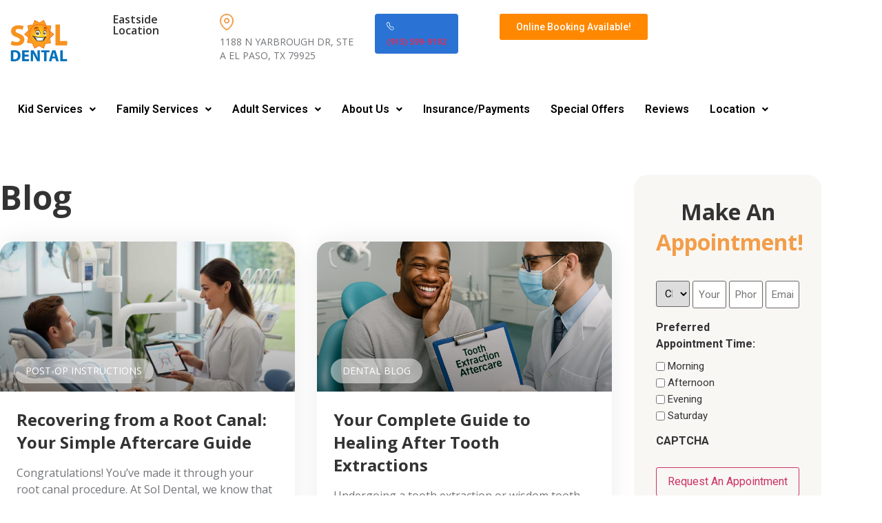

--- FILE ---
content_type: text/html; charset=UTF-8
request_url: https://www.soldentalcare.com/dental-blog/
body_size: 33364
content:
<!DOCTYPE html>
<html lang="en-US">
<head>
	<meta charset="UTF-8" />
<script>
var gform;gform||(document.addEventListener("gform_main_scripts_loaded",function(){gform.scriptsLoaded=!0}),document.addEventListener("gform/theme/scripts_loaded",function(){gform.themeScriptsLoaded=!0}),window.addEventListener("DOMContentLoaded",function(){gform.domLoaded=!0}),gform={domLoaded:!1,scriptsLoaded:!1,themeScriptsLoaded:!1,isFormEditor:()=>"function"==typeof InitializeEditor,callIfLoaded:function(o){return!(!gform.domLoaded||!gform.scriptsLoaded||!gform.themeScriptsLoaded&&!gform.isFormEditor()||(gform.isFormEditor()&&console.warn("The use of gform.initializeOnLoaded() is deprecated in the form editor context and will be removed in Gravity Forms 3.1."),o(),0))},initializeOnLoaded:function(o){gform.callIfLoaded(o)||(document.addEventListener("gform_main_scripts_loaded",()=>{gform.scriptsLoaded=!0,gform.callIfLoaded(o)}),document.addEventListener("gform/theme/scripts_loaded",()=>{gform.themeScriptsLoaded=!0,gform.callIfLoaded(o)}),window.addEventListener("DOMContentLoaded",()=>{gform.domLoaded=!0,gform.callIfLoaded(o)}))},hooks:{action:{},filter:{}},addAction:function(o,r,e,t){gform.addHook("action",o,r,e,t)},addFilter:function(o,r,e,t){gform.addHook("filter",o,r,e,t)},doAction:function(o){gform.doHook("action",o,arguments)},applyFilters:function(o){return gform.doHook("filter",o,arguments)},removeAction:function(o,r){gform.removeHook("action",o,r)},removeFilter:function(o,r,e){gform.removeHook("filter",o,r,e)},addHook:function(o,r,e,t,n){null==gform.hooks[o][r]&&(gform.hooks[o][r]=[]);var d=gform.hooks[o][r];null==n&&(n=r+"_"+d.length),gform.hooks[o][r].push({tag:n,callable:e,priority:t=null==t?10:t})},doHook:function(r,o,e){var t;if(e=Array.prototype.slice.call(e,1),null!=gform.hooks[r][o]&&((o=gform.hooks[r][o]).sort(function(o,r){return o.priority-r.priority}),o.forEach(function(o){"function"!=typeof(t=o.callable)&&(t=window[t]),"action"==r?t.apply(null,e):e[0]=t.apply(null,e)})),"filter"==r)return e[0]},removeHook:function(o,r,t,n){var e;null!=gform.hooks[o][r]&&(e=(e=gform.hooks[o][r]).filter(function(o,r,e){return!!(null!=n&&n!=o.tag||null!=t&&t!=o.priority)}),gform.hooks[o][r]=e)}});
</script>

	<meta name="viewport" content="width=device-width, initial-scale=1" />
	<link rel="profile" href="https://gmpg.org/xfn/11" />
	<link rel="pingback" href="https://www.soldentalcare.com/xmlrpc.php" />
	<meta name='robots' content='index, follow, max-image-preview:large, max-snippet:-1, max-video-preview:-1' />

	<!-- This site is optimized with the Yoast SEO plugin v26.7 - https://yoast.com/wordpress/plugins/seo/ -->
	<title>Blog - SOL DENTAL El Paso, TX</title>
	<link rel="canonical" href="https://www.soldentalcare.com/dental-blog/" />
	<meta property="og:locale" content="en_US" />
	<meta property="og:type" content="article" />
	<meta property="og:title" content="Blog - SOL DENTAL El Paso, TX" />
	<meta property="og:description" content="Blog See More Make an appointment! New PatientSpecial Offer $99* Dental Exam and X-rays *Not valid with insurance. Must be 21 and older. See Details" />
	<meta property="og:url" content="https://www.soldentalcare.com/dental-blog/" />
	<meta property="og:site_name" content="SOL DENTAL El Paso, TX" />
	<meta property="article:modified_time" content="2024-08-21T14:08:15+00:00" />
	<meta name="twitter:card" content="summary_large_image" />
	<meta name="twitter:label1" content="Est. reading time" />
	<meta name="twitter:data1" content="17 minutes" />
	<script type="application/ld+json" class="yoast-schema-graph">{"@context":"https://schema.org","@graph":[{"@type":"WebPage","@id":"https://www.soldentalcare.com/dental-blog/","url":"https://www.soldentalcare.com/dental-blog/","name":"Blog - SOL DENTAL El Paso, TX","isPartOf":{"@id":"https://www.soldentalcare.com/#website"},"datePublished":"2021-08-12T06:38:14+00:00","dateModified":"2024-08-21T14:08:15+00:00","breadcrumb":{"@id":"https://www.soldentalcare.com/dental-blog/#breadcrumb"},"inLanguage":"en-US","potentialAction":[{"@type":"ReadAction","target":["https://www.soldentalcare.com/dental-blog/"]}]},{"@type":"BreadcrumbList","@id":"https://www.soldentalcare.com/dental-blog/#breadcrumb","itemListElement":[{"@type":"ListItem","position":1,"name":"Home","item":"https://www.soldentalcare.com/"},{"@type":"ListItem","position":2,"name":"Blog"}]},{"@type":"WebSite","@id":"https://www.soldentalcare.com/#website","url":"https://www.soldentalcare.com/","name":"SOL DENTAL El Paso, TX","description":"El Paso&#039;s Brightest Family Dentistry!","potentialAction":[{"@type":"SearchAction","target":{"@type":"EntryPoint","urlTemplate":"https://www.soldentalcare.com/?s={search_term_string}"},"query-input":{"@type":"PropertyValueSpecification","valueRequired":true,"valueName":"search_term_string"}}],"inLanguage":"en-US"}]}</script>
	<!-- / Yoast SEO plugin. -->


<link rel='dns-prefetch' href='//www.google.com' />
<link rel='dns-prefetch' href='//www.googletagmanager.com' />
<link rel="alternate" type="application/rss+xml" title="SOL DENTAL El Paso, TX &raquo; Feed" href="https://www.soldentalcare.com/feed/" />
<link rel="alternate" type="application/rss+xml" title="SOL DENTAL El Paso, TX &raquo; Comments Feed" href="https://www.soldentalcare.com/comments/feed/" />
<link rel="alternate" title="oEmbed (JSON)" type="application/json+oembed" href="https://www.soldentalcare.com/wp-json/oembed/1.0/embed?url=https%3A%2F%2Fwww.soldentalcare.com%2Fdental-blog%2F" />
<link rel="alternate" title="oEmbed (XML)" type="text/xml+oembed" href="https://www.soldentalcare.com/wp-json/oembed/1.0/embed?url=https%3A%2F%2Fwww.soldentalcare.com%2Fdental-blog%2F&#038;format=xml" />
<style id='wp-img-auto-sizes-contain-inline-css'>
img:is([sizes=auto i],[sizes^="auto," i]){contain-intrinsic-size:3000px 1500px}
/*# sourceURL=wp-img-auto-sizes-contain-inline-css */
</style>
<link rel='stylesheet' id='hfe-widgets-style-css' href='https://www.soldentalcare.com/wp-content/plugins/header-footer-elementor/inc/widgets-css/frontend.css?ver=2.8.1' media='all' />
<style id='wp-emoji-styles-inline-css'>

	img.wp-smiley, img.emoji {
		display: inline !important;
		border: none !important;
		box-shadow: none !important;
		height: 1em !important;
		width: 1em !important;
		margin: 0 0.07em !important;
		vertical-align: -0.1em !important;
		background: none !important;
		padding: 0 !important;
	}
/*# sourceURL=wp-emoji-styles-inline-css */
</style>
<style id='safe-svg-svg-icon-style-inline-css'>
.safe-svg-cover{text-align:center}.safe-svg-cover .safe-svg-inside{display:inline-block;max-width:100%}.safe-svg-cover svg{fill:currentColor;height:100%;max-height:100%;max-width:100%;width:100%}

/*# sourceURL=https://www.soldentalcare.com/wp-content/plugins/safe-svg/dist/safe-svg-block-frontend.css */
</style>
<style id='global-styles-inline-css'>
:root{--wp--preset--aspect-ratio--square: 1;--wp--preset--aspect-ratio--4-3: 4/3;--wp--preset--aspect-ratio--3-4: 3/4;--wp--preset--aspect-ratio--3-2: 3/2;--wp--preset--aspect-ratio--2-3: 2/3;--wp--preset--aspect-ratio--16-9: 16/9;--wp--preset--aspect-ratio--9-16: 9/16;--wp--preset--color--black: #000000;--wp--preset--color--cyan-bluish-gray: #abb8c3;--wp--preset--color--white: #ffffff;--wp--preset--color--pale-pink: #f78da7;--wp--preset--color--vivid-red: #cf2e2e;--wp--preset--color--luminous-vivid-orange: #ff6900;--wp--preset--color--luminous-vivid-amber: #fcb900;--wp--preset--color--light-green-cyan: #7bdcb5;--wp--preset--color--vivid-green-cyan: #00d084;--wp--preset--color--pale-cyan-blue: #8ed1fc;--wp--preset--color--vivid-cyan-blue: #0693e3;--wp--preset--color--vivid-purple: #9b51e0;--wp--preset--gradient--vivid-cyan-blue-to-vivid-purple: linear-gradient(135deg,rgb(6,147,227) 0%,rgb(155,81,224) 100%);--wp--preset--gradient--light-green-cyan-to-vivid-green-cyan: linear-gradient(135deg,rgb(122,220,180) 0%,rgb(0,208,130) 100%);--wp--preset--gradient--luminous-vivid-amber-to-luminous-vivid-orange: linear-gradient(135deg,rgb(252,185,0) 0%,rgb(255,105,0) 100%);--wp--preset--gradient--luminous-vivid-orange-to-vivid-red: linear-gradient(135deg,rgb(255,105,0) 0%,rgb(207,46,46) 100%);--wp--preset--gradient--very-light-gray-to-cyan-bluish-gray: linear-gradient(135deg,rgb(238,238,238) 0%,rgb(169,184,195) 100%);--wp--preset--gradient--cool-to-warm-spectrum: linear-gradient(135deg,rgb(74,234,220) 0%,rgb(151,120,209) 20%,rgb(207,42,186) 40%,rgb(238,44,130) 60%,rgb(251,105,98) 80%,rgb(254,248,76) 100%);--wp--preset--gradient--blush-light-purple: linear-gradient(135deg,rgb(255,206,236) 0%,rgb(152,150,240) 100%);--wp--preset--gradient--blush-bordeaux: linear-gradient(135deg,rgb(254,205,165) 0%,rgb(254,45,45) 50%,rgb(107,0,62) 100%);--wp--preset--gradient--luminous-dusk: linear-gradient(135deg,rgb(255,203,112) 0%,rgb(199,81,192) 50%,rgb(65,88,208) 100%);--wp--preset--gradient--pale-ocean: linear-gradient(135deg,rgb(255,245,203) 0%,rgb(182,227,212) 50%,rgb(51,167,181) 100%);--wp--preset--gradient--electric-grass: linear-gradient(135deg,rgb(202,248,128) 0%,rgb(113,206,126) 100%);--wp--preset--gradient--midnight: linear-gradient(135deg,rgb(2,3,129) 0%,rgb(40,116,252) 100%);--wp--preset--font-size--small: 13px;--wp--preset--font-size--medium: 20px;--wp--preset--font-size--large: 36px;--wp--preset--font-size--x-large: 42px;--wp--preset--spacing--20: 0.44rem;--wp--preset--spacing--30: 0.67rem;--wp--preset--spacing--40: 1rem;--wp--preset--spacing--50: 1.5rem;--wp--preset--spacing--60: 2.25rem;--wp--preset--spacing--70: 3.38rem;--wp--preset--spacing--80: 5.06rem;--wp--preset--shadow--natural: 6px 6px 9px rgba(0, 0, 0, 0.2);--wp--preset--shadow--deep: 12px 12px 50px rgba(0, 0, 0, 0.4);--wp--preset--shadow--sharp: 6px 6px 0px rgba(0, 0, 0, 0.2);--wp--preset--shadow--outlined: 6px 6px 0px -3px rgb(255, 255, 255), 6px 6px rgb(0, 0, 0);--wp--preset--shadow--crisp: 6px 6px 0px rgb(0, 0, 0);}:root { --wp--style--global--content-size: 800px;--wp--style--global--wide-size: 1200px; }:where(body) { margin: 0; }.wp-site-blocks > .alignleft { float: left; margin-right: 2em; }.wp-site-blocks > .alignright { float: right; margin-left: 2em; }.wp-site-blocks > .aligncenter { justify-content: center; margin-left: auto; margin-right: auto; }:where(.wp-site-blocks) > * { margin-block-start: 24px; margin-block-end: 0; }:where(.wp-site-blocks) > :first-child { margin-block-start: 0; }:where(.wp-site-blocks) > :last-child { margin-block-end: 0; }:root { --wp--style--block-gap: 24px; }:root :where(.is-layout-flow) > :first-child{margin-block-start: 0;}:root :where(.is-layout-flow) > :last-child{margin-block-end: 0;}:root :where(.is-layout-flow) > *{margin-block-start: 24px;margin-block-end: 0;}:root :where(.is-layout-constrained) > :first-child{margin-block-start: 0;}:root :where(.is-layout-constrained) > :last-child{margin-block-end: 0;}:root :where(.is-layout-constrained) > *{margin-block-start: 24px;margin-block-end: 0;}:root :where(.is-layout-flex){gap: 24px;}:root :where(.is-layout-grid){gap: 24px;}.is-layout-flow > .alignleft{float: left;margin-inline-start: 0;margin-inline-end: 2em;}.is-layout-flow > .alignright{float: right;margin-inline-start: 2em;margin-inline-end: 0;}.is-layout-flow > .aligncenter{margin-left: auto !important;margin-right: auto !important;}.is-layout-constrained > .alignleft{float: left;margin-inline-start: 0;margin-inline-end: 2em;}.is-layout-constrained > .alignright{float: right;margin-inline-start: 2em;margin-inline-end: 0;}.is-layout-constrained > .aligncenter{margin-left: auto !important;margin-right: auto !important;}.is-layout-constrained > :where(:not(.alignleft):not(.alignright):not(.alignfull)){max-width: var(--wp--style--global--content-size);margin-left: auto !important;margin-right: auto !important;}.is-layout-constrained > .alignwide{max-width: var(--wp--style--global--wide-size);}body .is-layout-flex{display: flex;}.is-layout-flex{flex-wrap: wrap;align-items: center;}.is-layout-flex > :is(*, div){margin: 0;}body .is-layout-grid{display: grid;}.is-layout-grid > :is(*, div){margin: 0;}body{padding-top: 0px;padding-right: 0px;padding-bottom: 0px;padding-left: 0px;}a:where(:not(.wp-element-button)){text-decoration: underline;}:root :where(.wp-element-button, .wp-block-button__link){background-color: #32373c;border-width: 0;color: #fff;font-family: inherit;font-size: inherit;font-style: inherit;font-weight: inherit;letter-spacing: inherit;line-height: inherit;padding-top: calc(0.667em + 2px);padding-right: calc(1.333em + 2px);padding-bottom: calc(0.667em + 2px);padding-left: calc(1.333em + 2px);text-decoration: none;text-transform: inherit;}.has-black-color{color: var(--wp--preset--color--black) !important;}.has-cyan-bluish-gray-color{color: var(--wp--preset--color--cyan-bluish-gray) !important;}.has-white-color{color: var(--wp--preset--color--white) !important;}.has-pale-pink-color{color: var(--wp--preset--color--pale-pink) !important;}.has-vivid-red-color{color: var(--wp--preset--color--vivid-red) !important;}.has-luminous-vivid-orange-color{color: var(--wp--preset--color--luminous-vivid-orange) !important;}.has-luminous-vivid-amber-color{color: var(--wp--preset--color--luminous-vivid-amber) !important;}.has-light-green-cyan-color{color: var(--wp--preset--color--light-green-cyan) !important;}.has-vivid-green-cyan-color{color: var(--wp--preset--color--vivid-green-cyan) !important;}.has-pale-cyan-blue-color{color: var(--wp--preset--color--pale-cyan-blue) !important;}.has-vivid-cyan-blue-color{color: var(--wp--preset--color--vivid-cyan-blue) !important;}.has-vivid-purple-color{color: var(--wp--preset--color--vivid-purple) !important;}.has-black-background-color{background-color: var(--wp--preset--color--black) !important;}.has-cyan-bluish-gray-background-color{background-color: var(--wp--preset--color--cyan-bluish-gray) !important;}.has-white-background-color{background-color: var(--wp--preset--color--white) !important;}.has-pale-pink-background-color{background-color: var(--wp--preset--color--pale-pink) !important;}.has-vivid-red-background-color{background-color: var(--wp--preset--color--vivid-red) !important;}.has-luminous-vivid-orange-background-color{background-color: var(--wp--preset--color--luminous-vivid-orange) !important;}.has-luminous-vivid-amber-background-color{background-color: var(--wp--preset--color--luminous-vivid-amber) !important;}.has-light-green-cyan-background-color{background-color: var(--wp--preset--color--light-green-cyan) !important;}.has-vivid-green-cyan-background-color{background-color: var(--wp--preset--color--vivid-green-cyan) !important;}.has-pale-cyan-blue-background-color{background-color: var(--wp--preset--color--pale-cyan-blue) !important;}.has-vivid-cyan-blue-background-color{background-color: var(--wp--preset--color--vivid-cyan-blue) !important;}.has-vivid-purple-background-color{background-color: var(--wp--preset--color--vivid-purple) !important;}.has-black-border-color{border-color: var(--wp--preset--color--black) !important;}.has-cyan-bluish-gray-border-color{border-color: var(--wp--preset--color--cyan-bluish-gray) !important;}.has-white-border-color{border-color: var(--wp--preset--color--white) !important;}.has-pale-pink-border-color{border-color: var(--wp--preset--color--pale-pink) !important;}.has-vivid-red-border-color{border-color: var(--wp--preset--color--vivid-red) !important;}.has-luminous-vivid-orange-border-color{border-color: var(--wp--preset--color--luminous-vivid-orange) !important;}.has-luminous-vivid-amber-border-color{border-color: var(--wp--preset--color--luminous-vivid-amber) !important;}.has-light-green-cyan-border-color{border-color: var(--wp--preset--color--light-green-cyan) !important;}.has-vivid-green-cyan-border-color{border-color: var(--wp--preset--color--vivid-green-cyan) !important;}.has-pale-cyan-blue-border-color{border-color: var(--wp--preset--color--pale-cyan-blue) !important;}.has-vivid-cyan-blue-border-color{border-color: var(--wp--preset--color--vivid-cyan-blue) !important;}.has-vivid-purple-border-color{border-color: var(--wp--preset--color--vivid-purple) !important;}.has-vivid-cyan-blue-to-vivid-purple-gradient-background{background: var(--wp--preset--gradient--vivid-cyan-blue-to-vivid-purple) !important;}.has-light-green-cyan-to-vivid-green-cyan-gradient-background{background: var(--wp--preset--gradient--light-green-cyan-to-vivid-green-cyan) !important;}.has-luminous-vivid-amber-to-luminous-vivid-orange-gradient-background{background: var(--wp--preset--gradient--luminous-vivid-amber-to-luminous-vivid-orange) !important;}.has-luminous-vivid-orange-to-vivid-red-gradient-background{background: var(--wp--preset--gradient--luminous-vivid-orange-to-vivid-red) !important;}.has-very-light-gray-to-cyan-bluish-gray-gradient-background{background: var(--wp--preset--gradient--very-light-gray-to-cyan-bluish-gray) !important;}.has-cool-to-warm-spectrum-gradient-background{background: var(--wp--preset--gradient--cool-to-warm-spectrum) !important;}.has-blush-light-purple-gradient-background{background: var(--wp--preset--gradient--blush-light-purple) !important;}.has-blush-bordeaux-gradient-background{background: var(--wp--preset--gradient--blush-bordeaux) !important;}.has-luminous-dusk-gradient-background{background: var(--wp--preset--gradient--luminous-dusk) !important;}.has-pale-ocean-gradient-background{background: var(--wp--preset--gradient--pale-ocean) !important;}.has-electric-grass-gradient-background{background: var(--wp--preset--gradient--electric-grass) !important;}.has-midnight-gradient-background{background: var(--wp--preset--gradient--midnight) !important;}.has-small-font-size{font-size: var(--wp--preset--font-size--small) !important;}.has-medium-font-size{font-size: var(--wp--preset--font-size--medium) !important;}.has-large-font-size{font-size: var(--wp--preset--font-size--large) !important;}.has-x-large-font-size{font-size: var(--wp--preset--font-size--x-large) !important;}
:root :where(.wp-block-pullquote){font-size: 1.5em;line-height: 1.6;}
/*# sourceURL=global-styles-inline-css */
</style>
<link rel='stylesheet' id='ae-pro-css-css' href='https://www.soldentalcare.com/wp-content/plugins/anywhere-elementor-pro/includes/assets/css/ae-pro.min.css?ver=6cff878392d11dac39323f782cf5b1b6' media='all' />
<link rel='stylesheet' id='vegas-css-css' href='https://www.soldentalcare.com/wp-content/plugins/anywhere-elementor-pro/includes/assets/lib/vegas/vegas.min.css?ver=6cff878392d11dac39323f782cf5b1b6' media='all' />
<link rel='stylesheet' id='hfe-style-css' href='https://www.soldentalcare.com/wp-content/plugins/header-footer-elementor/assets/css/header-footer-elementor.css?ver=2.8.1' media='all' />
<link rel='stylesheet' id='elementor-icons-css' href='https://www.soldentalcare.com/wp-content/plugins/elementor/assets/lib/eicons/css/elementor-icons.min.css?ver=5.45.0' media='all' />
<link rel='stylesheet' id='elementor-frontend-css' href='https://www.soldentalcare.com/wp-content/plugins/elementor/assets/css/frontend.min.css?ver=3.34.1' media='all' />
<link rel='stylesheet' id='elementor-post-24-css' href='https://www.soldentalcare.com/wp-content/uploads/elementor/css/post-24.css?ver=1768721184' media='all' />
<link rel='stylesheet' id='widget-heading-css' href='https://www.soldentalcare.com/wp-content/plugins/elementor/assets/css/widget-heading.min.css?ver=3.34.1' media='all' />
<link rel='stylesheet' id='widget-posts-css' href='https://www.soldentalcare.com/wp-content/plugins/elementor-pro/assets/css/widget-posts.min.css?ver=3.34.0' media='all' />
<link rel='stylesheet' id='elementor-post-16-css' href='https://www.soldentalcare.com/wp-content/uploads/elementor/css/post-16.css?ver=1768728117' media='all' />
<link rel='stylesheet' id='elementor-post-36-css' href='https://www.soldentalcare.com/wp-content/uploads/elementor/css/post-36.css?ver=1768721185' media='all' />
<link rel='stylesheet' id='elementor-post-655-css' href='https://www.soldentalcare.com/wp-content/uploads/elementor/css/post-655.css?ver=1768721186' media='all' />
<link rel='stylesheet' id='hello-elementor-css' href='https://www.soldentalcare.com/wp-content/themes/hello-elementor/assets/css/reset.css?ver=3.4.5' media='all' />
<link rel='stylesheet' id='hello-elementor-theme-style-css' href='https://www.soldentalcare.com/wp-content/themes/hello-elementor/assets/css/theme.css?ver=3.4.5' media='all' />
<link rel='stylesheet' id='hello-elementor-header-footer-css' href='https://www.soldentalcare.com/wp-content/themes/hello-elementor/assets/css/header-footer.css?ver=3.4.5' media='all' />
<link rel='stylesheet' id='gform_basic-css' href='https://www.soldentalcare.com/wp-content/plugins/gravityforms/assets/css/dist/basic.min.css?ver=2.9.25' media='all' />
<link rel='stylesheet' id='gform_theme_components-css' href='https://www.soldentalcare.com/wp-content/plugins/gravityforms/assets/css/dist/theme-components.min.css?ver=2.9.25' media='all' />
<link rel='stylesheet' id='gform_theme-css' href='https://www.soldentalcare.com/wp-content/plugins/gravityforms/assets/css/dist/theme.min.css?ver=2.9.25' media='all' />
<link rel='stylesheet' id='hfe-elementor-icons-css' href='https://www.soldentalcare.com/wp-content/plugins/elementor/assets/lib/eicons/css/elementor-icons.min.css?ver=5.34.0' media='all' />
<link rel='stylesheet' id='hfe-icons-list-css' href='https://www.soldentalcare.com/wp-content/plugins/elementor/assets/css/widget-icon-list.min.css?ver=3.24.3' media='all' />
<link rel='stylesheet' id='hfe-social-icons-css' href='https://www.soldentalcare.com/wp-content/plugins/elementor/assets/css/widget-social-icons.min.css?ver=3.24.0' media='all' />
<link rel='stylesheet' id='hfe-social-share-icons-brands-css' href='https://www.soldentalcare.com/wp-content/plugins/elementor/assets/lib/font-awesome/css/brands.css?ver=5.15.3' media='all' />
<link rel='stylesheet' id='hfe-social-share-icons-fontawesome-css' href='https://www.soldentalcare.com/wp-content/plugins/elementor/assets/lib/font-awesome/css/fontawesome.css?ver=5.15.3' media='all' />
<link rel='stylesheet' id='hfe-nav-menu-icons-css' href='https://www.soldentalcare.com/wp-content/plugins/elementor/assets/lib/font-awesome/css/solid.css?ver=5.15.3' media='all' />
<link rel='stylesheet' id='hfe-widget-blockquote-css' href='https://www.soldentalcare.com/wp-content/plugins/elementor-pro/assets/css/widget-blockquote.min.css?ver=3.25.0' media='all' />
<link rel='stylesheet' id='hfe-mega-menu-css' href='https://www.soldentalcare.com/wp-content/plugins/elementor-pro/assets/css/widget-mega-menu.min.css?ver=3.26.2' media='all' />
<link rel='stylesheet' id='hfe-nav-menu-widget-css' href='https://www.soldentalcare.com/wp-content/plugins/elementor-pro/assets/css/widget-nav-menu.min.css?ver=3.26.0' media='all' />
<link rel='stylesheet' id='eael-general-css' href='https://www.soldentalcare.com/wp-content/plugins/essential-addons-for-elementor-lite/assets/front-end/css/view/general.min.css?ver=6.5.7' media='all' />
<link rel='stylesheet' id='elementor-gf-roboto-css' href='https://fonts.googleapis.com/css?family=Roboto:100,100italic,200,200italic,300,300italic,400,400italic,500,500italic,600,600italic,700,700italic,800,800italic,900,900italic&#038;display=auto' media='all' />
<link rel='stylesheet' id='elementor-gf-robotoslab-css' href='https://fonts.googleapis.com/css?family=Roboto+Slab:100,100italic,200,200italic,300,300italic,400,400italic,500,500italic,600,600italic,700,700italic,800,800italic,900,900italic&#038;display=auto' media='all' />
<link rel='stylesheet' id='elementor-gf-opensans-css' href='https://fonts.googleapis.com/css?family=Open+Sans:100,100italic,200,200italic,300,300italic,400,400italic,500,500italic,600,600italic,700,700italic,800,800italic,900,900italic&#038;display=auto' media='all' />
<link rel='stylesheet' id='elementor-icons-shared-0-css' href='https://www.soldentalcare.com/wp-content/plugins/elementor/assets/lib/font-awesome/css/fontawesome.min.css?ver=5.15.3' media='all' />
<link rel='stylesheet' id='elementor-icons-fa-solid-css' href='https://www.soldentalcare.com/wp-content/plugins/elementor/assets/lib/font-awesome/css/solid.min.css?ver=5.15.3' media='all' />
<script src="https://www.soldentalcare.com/wp-includes/js/jquery/jquery.min.js?ver=3.7.1" id="jquery-core-js"></script>
<script src="https://www.soldentalcare.com/wp-includes/js/jquery/jquery-migrate.min.js?ver=3.4.1" id="jquery-migrate-js"></script>
<script id="jquery-js-after">
!function($){"use strict";$(document).ready(function(){$(this).scrollTop()>100&&$(".hfe-scroll-to-top-wrap").removeClass("hfe-scroll-to-top-hide"),$(window).scroll(function(){$(this).scrollTop()<100?$(".hfe-scroll-to-top-wrap").fadeOut(300):$(".hfe-scroll-to-top-wrap").fadeIn(300)}),$(".hfe-scroll-to-top-wrap").on("click",function(){$("html, body").animate({scrollTop:0},300);return!1})})}(jQuery);
!function($){'use strict';$(document).ready(function(){var bar=$('.hfe-reading-progress-bar');if(!bar.length)return;$(window).on('scroll',function(){var s=$(window).scrollTop(),d=$(document).height()-$(window).height(),p=d? s/d*100:0;bar.css('width',p+'%')});});}(jQuery);
//# sourceURL=jquery-js-after
</script>
<script defer='defer' src="https://www.soldentalcare.com/wp-content/plugins/gravityforms/js/jquery.json.min.js?ver=2.9.25" id="gform_json-js"></script>
<script id="gform_gravityforms-js-extra">
var gf_global = {"gf_currency_config":{"name":"U.S. Dollar","symbol_left":"$","symbol_right":"","symbol_padding":"","thousand_separator":",","decimal_separator":".","decimals":2,"code":"USD"},"base_url":"https://www.soldentalcare.com/wp-content/plugins/gravityforms","number_formats":[],"spinnerUrl":"https://www.soldentalcare.com/wp-content/plugins/gravityforms/images/spinner.svg","version_hash":"8f12b8beff97150ab085048398f9b8d7","strings":{"newRowAdded":"New row added.","rowRemoved":"Row removed","formSaved":"The form has been saved.  The content contains the link to return and complete the form."}};
var gform_i18n = {"datepicker":{"days":{"monday":"Mo","tuesday":"Tu","wednesday":"We","thursday":"Th","friday":"Fr","saturday":"Sa","sunday":"Su"},"months":{"january":"January","february":"February","march":"March","april":"April","may":"May","june":"June","july":"July","august":"August","september":"September","october":"October","november":"November","december":"December"},"firstDay":1,"iconText":"Select date"}};
var gf_legacy_multi = {"1":""};
var gform_gravityforms = {"strings":{"invalid_file_extension":"This type of file is not allowed. Must be one of the following:","delete_file":"Delete this file","in_progress":"in progress","file_exceeds_limit":"File exceeds size limit","illegal_extension":"This type of file is not allowed.","max_reached":"Maximum number of files reached","unknown_error":"There was a problem while saving the file on the server","currently_uploading":"Please wait for the uploading to complete","cancel":"Cancel","cancel_upload":"Cancel this upload","cancelled":"Cancelled","error":"Error","message":"Message"},"vars":{"images_url":"https://www.soldentalcare.com/wp-content/plugins/gravityforms/images"}};
//# sourceURL=gform_gravityforms-js-extra
</script>
<script id="gform_gravityforms-js-before">

//# sourceURL=gform_gravityforms-js-before
</script>
<script defer='defer' src="https://www.soldentalcare.com/wp-content/plugins/gravityforms/js/gravityforms.min.js?ver=2.9.25" id="gform_gravityforms-js"></script>
<script defer='defer' src="https://www.google.com/recaptcha/api.js?hl=en&amp;ver=6.9#038;render=explicit" id="gform_recaptcha-js"></script>
<script defer='defer' src="https://www.soldentalcare.com/wp-content/plugins/gravityforms/assets/js/dist/utils.min.js?ver=48a3755090e76a154853db28fc254681" id="gform_gravityforms_utils-js"></script>

<!-- Google tag (gtag.js) snippet added by Site Kit -->
<!-- Google Analytics snippet added by Site Kit -->
<script src="https://www.googletagmanager.com/gtag/js?id=GT-P82HG6L3" id="google_gtagjs-js" async></script>
<script id="google_gtagjs-js-after">
window.dataLayer = window.dataLayer || [];function gtag(){dataLayer.push(arguments);}
gtag("set","linker",{"domains":["www.soldentalcare.com"]});
gtag("js", new Date());
gtag("set", "developer_id.dZTNiMT", true);
gtag("config", "GT-P82HG6L3");
 window._googlesitekit = window._googlesitekit || {}; window._googlesitekit.throttledEvents = []; window._googlesitekit.gtagEvent = (name, data) => { var key = JSON.stringify( { name, data } ); if ( !! window._googlesitekit.throttledEvents[ key ] ) { return; } window._googlesitekit.throttledEvents[ key ] = true; setTimeout( () => { delete window._googlesitekit.throttledEvents[ key ]; }, 5 ); gtag( "event", name, { ...data, event_source: "site-kit" } ); }; 
//# sourceURL=google_gtagjs-js-after
</script>
<link rel="https://api.w.org/" href="https://www.soldentalcare.com/wp-json/" /><link rel="alternate" title="JSON" type="application/json" href="https://www.soldentalcare.com/wp-json/wp/v2/pages/16" /><link rel="EditURI" type="application/rsd+xml" title="RSD" href="https://www.soldentalcare.com/xmlrpc.php?rsd" />
<meta name="generator" content="Site Kit by Google 1.168.0" /><!-- Google Tag Manager -->
<script>(function(w,d,s,l,i){w[l]=w[l]||[];w[l].push({'gtm.start':
new Date().getTime(),event:'gtm.js'});var f=d.getElementsByTagName(s)[0],
j=d.createElement(s),dl=l!='dataLayer'?'&l='+l:'';j.async=true;j.src=
'https://www.googletagmanager.com/gtm.js?id='+i+dl;f.parentNode.insertBefore(j,f);
})(window,document,'script','dataLayer','GTM-NFVM9ZQ');</script>
<!-- End Google Tag Manager -->
<meta name="google-site-verification" content="cJ8JY6UFh5aqSEHgJk3Md32ZCYXOSH9SF_phxoDLthY" />
<!--BEGIN: TRACKING CODE MANAGER (v2.5.0) BY INTELLYWP.COM IN HEAD//-->
<!-- Global site tag (gtag.js) - Google Analytics -->
<script async src="https://www.googletagmanager.com/gtag/js?id=UA-78705499-1"></script>
<script>
  window.dataLayer = window.dataLayer || [];
  function gtag(){dataLayer.push(arguments);}
  gtag('js', new Date());

  gtag('config', 'UA-78705499-1');
</script>
<!--END: https://wordpress.org/plugins/tracking-code-manager IN HEAD//--><meta name="generator" content="Elementor 3.34.1; features: additional_custom_breakpoints; settings: css_print_method-external, google_font-enabled, font_display-auto">
			<style>
				.e-con.e-parent:nth-of-type(n+4):not(.e-lazyloaded):not(.e-no-lazyload),
				.e-con.e-parent:nth-of-type(n+4):not(.e-lazyloaded):not(.e-no-lazyload) * {
					background-image: none !important;
				}
				@media screen and (max-height: 1024px) {
					.e-con.e-parent:nth-of-type(n+3):not(.e-lazyloaded):not(.e-no-lazyload),
					.e-con.e-parent:nth-of-type(n+3):not(.e-lazyloaded):not(.e-no-lazyload) * {
						background-image: none !important;
					}
				}
				@media screen and (max-height: 640px) {
					.e-con.e-parent:nth-of-type(n+2):not(.e-lazyloaded):not(.e-no-lazyload),
					.e-con.e-parent:nth-of-type(n+2):not(.e-lazyloaded):not(.e-no-lazyload) * {
						background-image: none !important;
					}
				}
			</style>
			<link rel="icon" href="https://www.soldentalcare.com/wp-content/uploads/2021/08/cropped-image-1-1-32x32.png" sizes="32x32" />
<link rel="icon" href="https://www.soldentalcare.com/wp-content/uploads/2021/08/cropped-image-1-1-192x192.png" sizes="192x192" />
<link rel="apple-touch-icon" href="https://www.soldentalcare.com/wp-content/uploads/2021/08/cropped-image-1-1-180x180.png" />
<meta name="msapplication-TileImage" content="https://www.soldentalcare.com/wp-content/uploads/2021/08/cropped-image-1-1-270x270.png" />
</head>

<body data-rsssl=1 class="wp-singular page-template page-template-elementor_header_footer page page-id-16 wp-embed-responsive wp-theme-hello-elementor ehf-header ehf-footer ehf-template-hello-elementor ehf-stylesheet-hello-elementor hello-elementor-default elementor-default elementor-template-full-width elementor-kit-24 elementor-page elementor-page-16">
<!-- Google Tag Manager (noscript) -->
<noscript><iframe src="https://www.googletagmanager.com/ns.html?id=GTM-NFVM9ZQ"
height="0" width="0" style="display:none;visibility:hidden"></iframe></noscript>
<!-- End Google Tag Manager (noscript) --><div id="page" class="hfeed site">

		<header id="masthead" itemscope="itemscope" itemtype="https://schema.org/WPHeader">
			<p class="main-title bhf-hidden" itemprop="headline"><a href="https://www.soldentalcare.com" title="SOL DENTAL El Paso, TX" rel="home">SOL DENTAL El Paso, TX</a></p>
					<div data-elementor-type="wp-post" data-elementor-id="36" class="elementor elementor-36" data-elementor-post-type="elementor-hf">
						<section class="has_ae_slider elementor-section elementor-top-section elementor-element elementor-element-0447ee4 elementor-hidden-desktop elementor-section-boxed elementor-section-height-default elementor-section-height-default ae-bg-gallery-type-default" data-id="0447ee4" data-element_type="section" data-settings="{&quot;jet_parallax_layout_list&quot;:[{&quot;jet_parallax_layout_image&quot;:{&quot;url&quot;:&quot;&quot;,&quot;id&quot;:&quot;&quot;,&quot;size&quot;:&quot;&quot;},&quot;_id&quot;:&quot;99b5ddf&quot;,&quot;jet_parallax_layout_image_tablet&quot;:{&quot;url&quot;:&quot;&quot;,&quot;id&quot;:&quot;&quot;,&quot;size&quot;:&quot;&quot;},&quot;jet_parallax_layout_image_mobile&quot;:{&quot;url&quot;:&quot;&quot;,&quot;id&quot;:&quot;&quot;,&quot;size&quot;:&quot;&quot;},&quot;jet_parallax_layout_speed&quot;:{&quot;unit&quot;:&quot;%&quot;,&quot;size&quot;:50,&quot;sizes&quot;:[]},&quot;jet_parallax_layout_type&quot;:&quot;scroll&quot;,&quot;jet_parallax_layout_direction&quot;:&quot;1&quot;,&quot;jet_parallax_layout_fx_direction&quot;:null,&quot;jet_parallax_layout_z_index&quot;:&quot;&quot;,&quot;jet_parallax_layout_bg_x&quot;:50,&quot;jet_parallax_layout_bg_x_tablet&quot;:&quot;&quot;,&quot;jet_parallax_layout_bg_x_mobile&quot;:&quot;&quot;,&quot;jet_parallax_layout_bg_y&quot;:50,&quot;jet_parallax_layout_bg_y_tablet&quot;:&quot;&quot;,&quot;jet_parallax_layout_bg_y_mobile&quot;:&quot;&quot;,&quot;jet_parallax_layout_bg_size&quot;:&quot;auto&quot;,&quot;jet_parallax_layout_bg_size_tablet&quot;:&quot;&quot;,&quot;jet_parallax_layout_bg_size_mobile&quot;:&quot;&quot;,&quot;jet_parallax_layout_animation_prop&quot;:&quot;transform&quot;,&quot;jet_parallax_layout_on&quot;:[&quot;desktop&quot;,&quot;tablet&quot;]}]}">
						<div class="elementor-container elementor-column-gap-default">
					<div class="has_ae_slider elementor-column elementor-col-50 elementor-top-column elementor-element elementor-element-f14dc29 ae-bg-gallery-type-default" data-id="f14dc29" data-element_type="column">
			<div class="elementor-widget-wrap elementor-element-populated">
						<div class="elementor-element elementor-element-b72abe8 elementor-widget elementor-widget-image" data-id="b72abe8" data-element_type="widget" data-widget_type="image.default">
				<div class="elementor-widget-container">
																<a href="https://www.soldentalcare.com">
							<img width="168" height="126" src="https://www.soldentalcare.com/wp-content/uploads/2021/08/image-2.png" class="attachment-large size-large wp-image-41" alt="" />								</a>
															</div>
				</div>
				<div class="elementor-element elementor-element-d45d78a elementor-widget elementor-widget-spacer" data-id="d45d78a" data-element_type="widget" data-widget_type="spacer.default">
				<div class="elementor-widget-container">
							<div class="elementor-spacer">
			<div class="elementor-spacer-inner"></div>
		</div>
						</div>
				</div>
					</div>
		</div>
				<div class="has_ae_slider elementor-column elementor-col-50 elementor-top-column elementor-element elementor-element-23c2eac ae-bg-gallery-type-default" data-id="23c2eac" data-element_type="column">
			<div class="elementor-widget-wrap elementor-element-populated">
						<div class="elementor-element elementor-element-c82b12b hfe-nav-menu__align-right hfe-submenu-icon-arrow hfe-submenu-animation-none hfe-link-redirect-child hfe-nav-menu__breakpoint-tablet elementor-widget elementor-widget-navigation-menu" data-id="c82b12b" data-element_type="widget" data-settings="{&quot;distance_from_menu_mobile&quot;:{&quot;unit&quot;:&quot;px&quot;,&quot;size&quot;:8,&quot;sizes&quot;:[]},&quot;toggle_size_mobile&quot;:{&quot;unit&quot;:&quot;px&quot;,&quot;size&quot;:25,&quot;sizes&quot;:[]},&quot;padding_horizontal_menu_item&quot;:{&quot;unit&quot;:&quot;px&quot;,&quot;size&quot;:15,&quot;sizes&quot;:[]},&quot;padding_horizontal_menu_item_tablet&quot;:{&quot;unit&quot;:&quot;px&quot;,&quot;size&quot;:&quot;&quot;,&quot;sizes&quot;:[]},&quot;padding_horizontal_menu_item_mobile&quot;:{&quot;unit&quot;:&quot;px&quot;,&quot;size&quot;:&quot;&quot;,&quot;sizes&quot;:[]},&quot;padding_vertical_menu_item&quot;:{&quot;unit&quot;:&quot;px&quot;,&quot;size&quot;:15,&quot;sizes&quot;:[]},&quot;padding_vertical_menu_item_tablet&quot;:{&quot;unit&quot;:&quot;px&quot;,&quot;size&quot;:&quot;&quot;,&quot;sizes&quot;:[]},&quot;padding_vertical_menu_item_mobile&quot;:{&quot;unit&quot;:&quot;px&quot;,&quot;size&quot;:&quot;&quot;,&quot;sizes&quot;:[]},&quot;menu_space_between&quot;:{&quot;unit&quot;:&quot;px&quot;,&quot;size&quot;:&quot;&quot;,&quot;sizes&quot;:[]},&quot;menu_space_between_tablet&quot;:{&quot;unit&quot;:&quot;px&quot;,&quot;size&quot;:&quot;&quot;,&quot;sizes&quot;:[]},&quot;menu_space_between_mobile&quot;:{&quot;unit&quot;:&quot;px&quot;,&quot;size&quot;:&quot;&quot;,&quot;sizes&quot;:[]},&quot;menu_row_space&quot;:{&quot;unit&quot;:&quot;px&quot;,&quot;size&quot;:&quot;&quot;,&quot;sizes&quot;:[]},&quot;menu_row_space_tablet&quot;:{&quot;unit&quot;:&quot;px&quot;,&quot;size&quot;:&quot;&quot;,&quot;sizes&quot;:[]},&quot;menu_row_space_mobile&quot;:{&quot;unit&quot;:&quot;px&quot;,&quot;size&quot;:&quot;&quot;,&quot;sizes&quot;:[]},&quot;dropdown_border_radius&quot;:{&quot;unit&quot;:&quot;px&quot;,&quot;top&quot;:&quot;&quot;,&quot;right&quot;:&quot;&quot;,&quot;bottom&quot;:&quot;&quot;,&quot;left&quot;:&quot;&quot;,&quot;isLinked&quot;:true},&quot;dropdown_border_radius_tablet&quot;:{&quot;unit&quot;:&quot;px&quot;,&quot;top&quot;:&quot;&quot;,&quot;right&quot;:&quot;&quot;,&quot;bottom&quot;:&quot;&quot;,&quot;left&quot;:&quot;&quot;,&quot;isLinked&quot;:true},&quot;dropdown_border_radius_mobile&quot;:{&quot;unit&quot;:&quot;px&quot;,&quot;top&quot;:&quot;&quot;,&quot;right&quot;:&quot;&quot;,&quot;bottom&quot;:&quot;&quot;,&quot;left&quot;:&quot;&quot;,&quot;isLinked&quot;:true},&quot;width_dropdown_item&quot;:{&quot;unit&quot;:&quot;px&quot;,&quot;size&quot;:&quot;220&quot;,&quot;sizes&quot;:[]},&quot;width_dropdown_item_tablet&quot;:{&quot;unit&quot;:&quot;px&quot;,&quot;size&quot;:&quot;&quot;,&quot;sizes&quot;:[]},&quot;width_dropdown_item_mobile&quot;:{&quot;unit&quot;:&quot;px&quot;,&quot;size&quot;:&quot;&quot;,&quot;sizes&quot;:[]},&quot;padding_horizontal_dropdown_item&quot;:{&quot;unit&quot;:&quot;px&quot;,&quot;size&quot;:&quot;&quot;,&quot;sizes&quot;:[]},&quot;padding_horizontal_dropdown_item_tablet&quot;:{&quot;unit&quot;:&quot;px&quot;,&quot;size&quot;:&quot;&quot;,&quot;sizes&quot;:[]},&quot;padding_horizontal_dropdown_item_mobile&quot;:{&quot;unit&quot;:&quot;px&quot;,&quot;size&quot;:&quot;&quot;,&quot;sizes&quot;:[]},&quot;padding_vertical_dropdown_item&quot;:{&quot;unit&quot;:&quot;px&quot;,&quot;size&quot;:15,&quot;sizes&quot;:[]},&quot;padding_vertical_dropdown_item_tablet&quot;:{&quot;unit&quot;:&quot;px&quot;,&quot;size&quot;:&quot;&quot;,&quot;sizes&quot;:[]},&quot;padding_vertical_dropdown_item_mobile&quot;:{&quot;unit&quot;:&quot;px&quot;,&quot;size&quot;:&quot;&quot;,&quot;sizes&quot;:[]},&quot;distance_from_menu&quot;:{&quot;unit&quot;:&quot;px&quot;,&quot;size&quot;:&quot;&quot;,&quot;sizes&quot;:[]},&quot;distance_from_menu_tablet&quot;:{&quot;unit&quot;:&quot;px&quot;,&quot;size&quot;:&quot;&quot;,&quot;sizes&quot;:[]},&quot;toggle_size&quot;:{&quot;unit&quot;:&quot;px&quot;,&quot;size&quot;:&quot;&quot;,&quot;sizes&quot;:[]},&quot;toggle_size_tablet&quot;:{&quot;unit&quot;:&quot;px&quot;,&quot;size&quot;:&quot;&quot;,&quot;sizes&quot;:[]},&quot;toggle_border_width&quot;:{&quot;unit&quot;:&quot;px&quot;,&quot;size&quot;:&quot;&quot;,&quot;sizes&quot;:[]},&quot;toggle_border_width_tablet&quot;:{&quot;unit&quot;:&quot;px&quot;,&quot;size&quot;:&quot;&quot;,&quot;sizes&quot;:[]},&quot;toggle_border_width_mobile&quot;:{&quot;unit&quot;:&quot;px&quot;,&quot;size&quot;:&quot;&quot;,&quot;sizes&quot;:[]},&quot;toggle_border_radius&quot;:{&quot;unit&quot;:&quot;px&quot;,&quot;size&quot;:&quot;&quot;,&quot;sizes&quot;:[]},&quot;toggle_border_radius_tablet&quot;:{&quot;unit&quot;:&quot;px&quot;,&quot;size&quot;:&quot;&quot;,&quot;sizes&quot;:[]},&quot;toggle_border_radius_mobile&quot;:{&quot;unit&quot;:&quot;px&quot;,&quot;size&quot;:&quot;&quot;,&quot;sizes&quot;:[]}}" data-widget_type="navigation-menu.default">
				<div class="elementor-widget-container">
								<div class="hfe-nav-menu hfe-layout-horizontal hfe-nav-menu-layout horizontal hfe-pointer__none" data-layout="horizontal">
				<div role="button" class="hfe-nav-menu__toggle elementor-clickable" tabindex="0" aria-label="Menu Toggle">
					<span class="screen-reader-text">Menu</span>
					<div class="hfe-nav-menu-icon">
						<i aria-hidden="true"  class="fas fa-align-justify"></i>					</div>
				</div>
				<nav class="hfe-nav-menu__layout-horizontal hfe-nav-menu__submenu-arrow" data-toggle-icon="&lt;i aria-hidden=&quot;true&quot; tabindex=&quot;0&quot; class=&quot;fas fa-align-justify&quot;&gt;&lt;/i&gt;" data-close-icon="&lt;i aria-hidden=&quot;true&quot; tabindex=&quot;0&quot; class=&quot;fas fa-times&quot;&gt;&lt;/i&gt;" data-full-width="yes">
					<ul id="menu-1-c82b12b" class="hfe-nav-menu"><li id="menu-item-12556" class="menu-item menu-item-type-post_type menu-item-object-page menu-item-has-children parent hfe-has-submenu hfe-creative-menu"><div class="hfe-has-submenu-container" tabindex="0" role="button" aria-haspopup="true" aria-expanded="false"><a href="https://www.soldentalcare.com/kid-dental-services/" class = "hfe-menu-item">Kid Services<span class='hfe-menu-toggle sub-arrow hfe-menu-child-0'><i class='fa'></i></span></a></div>
<ul class="sub-menu">
	<li id="menu-item-11521" class="menu-item menu-item-type-post_type menu-item-object-page hfe-creative-menu"><a href="https://www.soldentalcare.com/pediatric-dentistry/" class = "hfe-sub-menu-item">Pediatric Dentistry</a></li>
</ul>
</li>
<li id="menu-item-11522" class="menu-item menu-item-type-post_type menu-item-object-page menu-item-has-children parent hfe-has-submenu hfe-creative-menu"><div class="hfe-has-submenu-container" tabindex="0" role="button" aria-haspopup="true" aria-expanded="false"><a href="https://www.soldentalcare.com/family-dentistry/" class = "hfe-menu-item">Family Services<span class='hfe-menu-toggle sub-arrow hfe-menu-child-0'><i class='fa'></i></span></a></div>
<ul class="sub-menu">
	<li id="menu-item-12337" class="menu-item menu-item-type-post_type menu-item-object-page hfe-creative-menu"><a href="https://www.soldentalcare.com/dental-services/teeth-cleanings/" class = "hfe-sub-menu-item">Teeth Cleanings</a></li>
</ul>
</li>
<li id="menu-item-28" class="menu-item menu-item-type-post_type menu-item-object-page menu-item-has-children parent hfe-has-submenu hfe-creative-menu"><div class="hfe-has-submenu-container" tabindex="0" role="button" aria-haspopup="true" aria-expanded="false"><a href="https://www.soldentalcare.com/adult-services/" class = "hfe-menu-item">Adult Services<span class='hfe-menu-toggle sub-arrow hfe-menu-child-0'><i class='fa'></i></span></a></div>
<ul class="sub-menu">
	<li id="menu-item-12329" class="menu-item menu-item-type-post_type menu-item-object-page menu-item-has-children hfe-has-submenu hfe-creative-menu"><div class="hfe-has-submenu-container" tabindex="0" role="button" aria-haspopup="true" aria-expanded="false"><a href="https://www.soldentalcare.com/dental-services/cosmetic-dentistry/" class = "hfe-sub-menu-item">Cosmetic Dentistry<span class='hfe-menu-toggle sub-arrow hfe-menu-child-1'><i class='fa'></i></span></a></div>
	<ul class="sub-menu">
		<li id="menu-item-12330" class="menu-item menu-item-type-post_type menu-item-object-page hfe-creative-menu"><a href="https://www.soldentalcare.com/dental-services/teeth-whitening/" class = "hfe-sub-menu-item">Teeth Whitening</a></li>
		<li id="menu-item-12331" class="menu-item menu-item-type-post_type menu-item-object-page hfe-creative-menu"><a href="https://www.soldentalcare.com/dental-services/porcelain-veneers/" class = "hfe-sub-menu-item">Porcelain Veneers</a></li>
		<li id="menu-item-12334" class="menu-item menu-item-type-post_type menu-item-object-page menu-item-has-children hfe-has-submenu hfe-creative-menu"><div class="hfe-has-submenu-container" tabindex="0" role="button" aria-haspopup="true" aria-expanded="false"><a href="https://www.soldentalcare.com/dental-services/dental-implants/" class = "hfe-sub-menu-item">Dental Implants<span class='hfe-menu-toggle sub-arrow hfe-menu-child-2'><i class='fa'></i></span></a></div>
		<ul class="sub-menu">
			<li id="menu-item-12335" class="menu-item menu-item-type-post_type menu-item-object-page hfe-creative-menu"><a href="https://www.soldentalcare.com/dental-services/dental-implants/cost-of-dental-implants/" class = "hfe-sub-menu-item">Cost of Dental Implants</a></li>
		</ul>
</li>
	</ul>
</li>
	<li id="menu-item-12332" class="menu-item menu-item-type-post_type menu-item-object-page hfe-creative-menu"><a href="https://www.soldentalcare.com/dental-services/wisdom-teeth-removal/" class = "hfe-sub-menu-item">Wisdom Teeth Removal</a></li>
	<li id="menu-item-12336" class="menu-item menu-item-type-post_type menu-item-object-page hfe-creative-menu"><a href="https://www.soldentalcare.com/dental-services/root-canals/" class = "hfe-sub-menu-item">Root Canals</a></li>
	<li id="menu-item-12333" class="menu-item menu-item-type-post_type menu-item-object-page hfe-creative-menu"><a href="https://www.soldentalcare.com/dental-services/emergency-dentist/" class = "hfe-sub-menu-item">Emergency Dentist</a></li>
	<li id="menu-item-12338" class="menu-item menu-item-type-post_type menu-item-object-page hfe-creative-menu"><a href="https://www.soldentalcare.com/el-paso-dentist-open-on-saturday/" class = "hfe-sub-menu-item">Saturday Appointment Dentist</a></li>
</ul>
</li>
<li id="menu-item-11148" class="menu-item menu-item-type-post_type menu-item-object-page menu-item-has-children parent hfe-has-submenu hfe-creative-menu"><div class="hfe-has-submenu-container" tabindex="0" role="button" aria-haspopup="true" aria-expanded="false"><a href="https://www.soldentalcare.com/about-us/" class = "hfe-menu-item">About Us<span class='hfe-menu-toggle sub-arrow hfe-menu-child-0'><i class='fa'></i></span></a></div>
<ul class="sub-menu">
	<li id="menu-item-11149" class="menu-item menu-item-type-post_type menu-item-object-page hfe-creative-menu"><a href="https://www.soldentalcare.com/solcare/" class = "hfe-sub-menu-item">SolCARE</a></li>
</ul>
</li>
<li id="menu-item-11150" class="menu-item menu-item-type-post_type menu-item-object-page parent hfe-creative-menu"><a href="https://www.soldentalcare.com/affordable-dental-payment-plans/" class = "hfe-menu-item">Insurance/Payments</a></li>
<li id="menu-item-11153" class="menu-item menu-item-type-post_type menu-item-object-page parent hfe-creative-menu"><a href="https://www.soldentalcare.com/special-offers/" class = "hfe-menu-item">Special Offers</a></li>
<li id="menu-item-11154" class="menu-item menu-item-type-post_type menu-item-object-page parent hfe-creative-menu"><a href="https://www.soldentalcare.com/our-reviews/" class = "hfe-menu-item">Reviews</a></li>
<li id="menu-item-11625" class="menu-item menu-item-type-post_type menu-item-object-page menu-item-has-children parent hfe-has-submenu hfe-creative-menu"><div class="hfe-has-submenu-container" tabindex="0" role="button" aria-haspopup="true" aria-expanded="false"><a href="https://www.soldentalcare.com/locations/" class = "hfe-menu-item">Location<span class='hfe-menu-toggle sub-arrow hfe-menu-child-0'><i class='fa'></i></span></a></div>
<ul class="sub-menu">
	<li id="menu-item-11157" class="menu-item menu-item-type-post_type menu-item-object-page hfe-creative-menu"><a href="https://www.soldentalcare.com/locations/eastside-location/" class = "hfe-sub-menu-item">Eastside Location</a></li>
</ul>
</li>
</ul> 
				</nav>
			</div>
							</div>
				</div>
				<div class="elementor-element elementor-element-ed25ac1 elementor-widget elementor-widget-spacer" data-id="ed25ac1" data-element_type="widget" data-widget_type="spacer.default">
				<div class="elementor-widget-container">
							<div class="elementor-spacer">
			<div class="elementor-spacer-inner"></div>
		</div>
						</div>
				</div>
					</div>
		</div>
					</div>
		</section>
				<section class="has_ae_slider elementor-section elementor-top-section elementor-element elementor-element-3ff02d4 elementor-hidden-tablet elementor-hidden-mobile elementor-section-boxed elementor-section-height-default elementor-section-height-default ae-bg-gallery-type-default" data-id="3ff02d4" data-element_type="section" data-settings="{&quot;jet_parallax_layout_list&quot;:[{&quot;jet_parallax_layout_image&quot;:{&quot;url&quot;:&quot;&quot;,&quot;id&quot;:&quot;&quot;,&quot;size&quot;:&quot;&quot;},&quot;_id&quot;:&quot;4a9b548&quot;,&quot;jet_parallax_layout_image_tablet&quot;:{&quot;url&quot;:&quot;&quot;,&quot;id&quot;:&quot;&quot;,&quot;size&quot;:&quot;&quot;},&quot;jet_parallax_layout_image_mobile&quot;:{&quot;url&quot;:&quot;&quot;,&quot;id&quot;:&quot;&quot;,&quot;size&quot;:&quot;&quot;},&quot;jet_parallax_layout_speed&quot;:{&quot;unit&quot;:&quot;%&quot;,&quot;size&quot;:50,&quot;sizes&quot;:[]},&quot;jet_parallax_layout_type&quot;:&quot;scroll&quot;,&quot;jet_parallax_layout_direction&quot;:&quot;1&quot;,&quot;jet_parallax_layout_fx_direction&quot;:null,&quot;jet_parallax_layout_z_index&quot;:&quot;&quot;,&quot;jet_parallax_layout_bg_x&quot;:50,&quot;jet_parallax_layout_bg_x_tablet&quot;:&quot;&quot;,&quot;jet_parallax_layout_bg_x_mobile&quot;:&quot;&quot;,&quot;jet_parallax_layout_bg_y&quot;:50,&quot;jet_parallax_layout_bg_y_tablet&quot;:&quot;&quot;,&quot;jet_parallax_layout_bg_y_mobile&quot;:&quot;&quot;,&quot;jet_parallax_layout_bg_size&quot;:&quot;auto&quot;,&quot;jet_parallax_layout_bg_size_tablet&quot;:&quot;&quot;,&quot;jet_parallax_layout_bg_size_mobile&quot;:&quot;&quot;,&quot;jet_parallax_layout_animation_prop&quot;:&quot;transform&quot;,&quot;jet_parallax_layout_on&quot;:[&quot;desktop&quot;,&quot;tablet&quot;]}]}">
						<div class="elementor-container elementor-column-gap-default">
					<div class="has_ae_slider elementor-column elementor-col-33 elementor-top-column elementor-element elementor-element-3298e5f ae-bg-gallery-type-default" data-id="3298e5f" data-element_type="column">
			<div class="elementor-widget-wrap elementor-element-populated">
						<div class="elementor-element elementor-element-16d81cf elementor-hidden-mobile elementor-widget elementor-widget-image" data-id="16d81cf" data-element_type="widget" data-widget_type="image.default">
				<div class="elementor-widget-container">
																<a href="https://www.soldentalcare.com">
							<img width="168" height="126" src="https://www.soldentalcare.com/wp-content/uploads/2021/08/image-2.png" class="attachment-large size-large wp-image-41" alt="" />								</a>
															</div>
				</div>
					</div>
		</div>
				<div class="has_ae_slider elementor-column elementor-col-33 elementor-top-column elementor-element elementor-element-a906bff elementor-hidden-mobile ae-bg-gallery-type-default" data-id="a906bff" data-element_type="column">
			<div class="elementor-widget-wrap elementor-element-populated">
						<div class="elementor-element elementor-element-27793d6 elementor-widget elementor-widget-heading" data-id="27793d6" data-element_type="widget" id="eastside-location-first" data-widget_type="heading.default">
				<div class="elementor-widget-container">
					<div class="elementor-heading-title elementor-size-default">Eastside Location</div>				</div>
				</div>
				<div class="elementor-element elementor-element-7973c63 elementor-position-left elementor-vertical-align-top elementor-widget elementor-widget-image-box" data-id="7973c63" data-element_type="widget" id="eastside-location-second" data-widget_type="image-box.default">
				<div class="elementor-widget-container">
					<div class="elementor-image-box-wrapper"><figure class="elementor-image-box-img"><img width="33" height="39" src="https://www.soldentalcare.com/wp-content/uploads/2021/08/Combined-Shape.png" class="attachment-full size-full wp-image-54" alt="" /></figure><div class="elementor-image-box-content"><p class="elementor-image-box-title">1188 N Yarbrough Dr, Ste A El Paso, TX 79925</p></div></div>				</div>
				</div>
				<div class="elementor-element elementor-element-199d6a9 elementor-position-left elementor-vertical-align-top elementor-widget elementor-widget-image-box" data-id="199d6a9" data-element_type="widget" id="eastside-location-third" data-widget_type="image-box.default">
				<div class="elementor-widget-container">
					<div class="elementor-image-box-wrapper"><figure class="elementor-image-box-img"><a href="tel:(915)%20599-9192" tabindex="-1"><img width="13" height="14" src="https://www.soldentalcare.com/wp-content/uploads/2021/08/Fill-1.svg" class="attachment-full size-full wp-image-2217" alt="" /></a></figure><div class="elementor-image-box-content"><div class="elementor-image-box-title"><a href="tel:(915)%20599-9192">(915) 599-9192</a></div></div></div>				</div>
				</div>
					</div>
		</div>
				<div class="has_ae_slider elementor-column elementor-col-33 elementor-top-column elementor-element elementor-element-bbd3e8d elementor-hidden-mobile ae-bg-gallery-type-default" data-id="bbd3e8d" data-element_type="column">
			<div class="elementor-widget-wrap elementor-element-populated">
						<div class="elementor-element elementor-element-af35d0b elementor-widget elementor-widget-button" data-id="af35d0b" data-element_type="widget" data-widget_type="button.default">
				<div class="elementor-widget-container">
									<div class="elementor-button-wrapper">
					<a class="elementor-button elementor-button-link elementor-size-sm" href="https://book2.getweave.com/26851b07-26b4-47ff-a9b0-3e5459bb00d0/request-appointment?source=WEBSITE" target="_blank">
						<span class="elementor-button-content-wrapper">
									<span class="elementor-button-text">Online Booking Available!</span>
					</span>
					</a>
				</div>
								</div>
				</div>
					</div>
		</div>
					</div>
		</section>
				<section class="has_ae_slider elementor-section elementor-top-section elementor-element elementor-element-e60bd1b elementor-hidden-mobile elementor-section-boxed elementor-section-height-default elementor-section-height-default ae-bg-gallery-type-default" data-id="e60bd1b" data-element_type="section" data-settings="{&quot;jet_parallax_layout_list&quot;:[{&quot;jet_parallax_layout_image&quot;:{&quot;url&quot;:&quot;&quot;,&quot;id&quot;:&quot;&quot;,&quot;size&quot;:&quot;&quot;},&quot;_id&quot;:&quot;99b5ddf&quot;,&quot;jet_parallax_layout_image_tablet&quot;:{&quot;url&quot;:&quot;&quot;,&quot;id&quot;:&quot;&quot;,&quot;size&quot;:&quot;&quot;},&quot;jet_parallax_layout_image_mobile&quot;:{&quot;url&quot;:&quot;&quot;,&quot;id&quot;:&quot;&quot;,&quot;size&quot;:&quot;&quot;},&quot;jet_parallax_layout_speed&quot;:{&quot;unit&quot;:&quot;%&quot;,&quot;size&quot;:50,&quot;sizes&quot;:[]},&quot;jet_parallax_layout_type&quot;:&quot;scroll&quot;,&quot;jet_parallax_layout_direction&quot;:&quot;1&quot;,&quot;jet_parallax_layout_fx_direction&quot;:null,&quot;jet_parallax_layout_z_index&quot;:&quot;&quot;,&quot;jet_parallax_layout_bg_x&quot;:50,&quot;jet_parallax_layout_bg_x_tablet&quot;:&quot;&quot;,&quot;jet_parallax_layout_bg_x_mobile&quot;:&quot;&quot;,&quot;jet_parallax_layout_bg_y&quot;:50,&quot;jet_parallax_layout_bg_y_tablet&quot;:&quot;&quot;,&quot;jet_parallax_layout_bg_y_mobile&quot;:&quot;&quot;,&quot;jet_parallax_layout_bg_size&quot;:&quot;auto&quot;,&quot;jet_parallax_layout_bg_size_tablet&quot;:&quot;&quot;,&quot;jet_parallax_layout_bg_size_mobile&quot;:&quot;&quot;,&quot;jet_parallax_layout_animation_prop&quot;:&quot;transform&quot;,&quot;jet_parallax_layout_on&quot;:[&quot;desktop&quot;,&quot;tablet&quot;]}]}">
						<div class="elementor-container elementor-column-gap-default">
					<div class="has_ae_slider elementor-column elementor-col-100 elementor-top-column elementor-element elementor-element-80f1663 ae-bg-gallery-type-default" data-id="80f1663" data-element_type="column">
			<div class="elementor-widget-wrap elementor-element-populated">
						<div class="elementor-element elementor-element-28d956a hfe-nav-menu__align-right hfe-submenu-icon-arrow hfe-submenu-animation-none hfe-link-redirect-child hfe-nav-menu__breakpoint-tablet elementor-widget elementor-widget-navigation-menu" data-id="28d956a" data-element_type="widget" data-settings="{&quot;distance_from_menu_mobile&quot;:{&quot;unit&quot;:&quot;px&quot;,&quot;size&quot;:8,&quot;sizes&quot;:[]},&quot;padding_horizontal_menu_item&quot;:{&quot;unit&quot;:&quot;px&quot;,&quot;size&quot;:15,&quot;sizes&quot;:[]},&quot;padding_horizontal_menu_item_tablet&quot;:{&quot;unit&quot;:&quot;px&quot;,&quot;size&quot;:&quot;&quot;,&quot;sizes&quot;:[]},&quot;padding_horizontal_menu_item_mobile&quot;:{&quot;unit&quot;:&quot;px&quot;,&quot;size&quot;:&quot;&quot;,&quot;sizes&quot;:[]},&quot;padding_vertical_menu_item&quot;:{&quot;unit&quot;:&quot;px&quot;,&quot;size&quot;:15,&quot;sizes&quot;:[]},&quot;padding_vertical_menu_item_tablet&quot;:{&quot;unit&quot;:&quot;px&quot;,&quot;size&quot;:&quot;&quot;,&quot;sizes&quot;:[]},&quot;padding_vertical_menu_item_mobile&quot;:{&quot;unit&quot;:&quot;px&quot;,&quot;size&quot;:&quot;&quot;,&quot;sizes&quot;:[]},&quot;menu_space_between&quot;:{&quot;unit&quot;:&quot;px&quot;,&quot;size&quot;:&quot;&quot;,&quot;sizes&quot;:[]},&quot;menu_space_between_tablet&quot;:{&quot;unit&quot;:&quot;px&quot;,&quot;size&quot;:&quot;&quot;,&quot;sizes&quot;:[]},&quot;menu_space_between_mobile&quot;:{&quot;unit&quot;:&quot;px&quot;,&quot;size&quot;:&quot;&quot;,&quot;sizes&quot;:[]},&quot;menu_row_space&quot;:{&quot;unit&quot;:&quot;px&quot;,&quot;size&quot;:&quot;&quot;,&quot;sizes&quot;:[]},&quot;menu_row_space_tablet&quot;:{&quot;unit&quot;:&quot;px&quot;,&quot;size&quot;:&quot;&quot;,&quot;sizes&quot;:[]},&quot;menu_row_space_mobile&quot;:{&quot;unit&quot;:&quot;px&quot;,&quot;size&quot;:&quot;&quot;,&quot;sizes&quot;:[]},&quot;dropdown_border_radius&quot;:{&quot;unit&quot;:&quot;px&quot;,&quot;top&quot;:&quot;&quot;,&quot;right&quot;:&quot;&quot;,&quot;bottom&quot;:&quot;&quot;,&quot;left&quot;:&quot;&quot;,&quot;isLinked&quot;:true},&quot;dropdown_border_radius_tablet&quot;:{&quot;unit&quot;:&quot;px&quot;,&quot;top&quot;:&quot;&quot;,&quot;right&quot;:&quot;&quot;,&quot;bottom&quot;:&quot;&quot;,&quot;left&quot;:&quot;&quot;,&quot;isLinked&quot;:true},&quot;dropdown_border_radius_mobile&quot;:{&quot;unit&quot;:&quot;px&quot;,&quot;top&quot;:&quot;&quot;,&quot;right&quot;:&quot;&quot;,&quot;bottom&quot;:&quot;&quot;,&quot;left&quot;:&quot;&quot;,&quot;isLinked&quot;:true},&quot;width_dropdown_item&quot;:{&quot;unit&quot;:&quot;px&quot;,&quot;size&quot;:&quot;220&quot;,&quot;sizes&quot;:[]},&quot;width_dropdown_item_tablet&quot;:{&quot;unit&quot;:&quot;px&quot;,&quot;size&quot;:&quot;&quot;,&quot;sizes&quot;:[]},&quot;width_dropdown_item_mobile&quot;:{&quot;unit&quot;:&quot;px&quot;,&quot;size&quot;:&quot;&quot;,&quot;sizes&quot;:[]},&quot;padding_horizontal_dropdown_item&quot;:{&quot;unit&quot;:&quot;px&quot;,&quot;size&quot;:&quot;&quot;,&quot;sizes&quot;:[]},&quot;padding_horizontal_dropdown_item_tablet&quot;:{&quot;unit&quot;:&quot;px&quot;,&quot;size&quot;:&quot;&quot;,&quot;sizes&quot;:[]},&quot;padding_horizontal_dropdown_item_mobile&quot;:{&quot;unit&quot;:&quot;px&quot;,&quot;size&quot;:&quot;&quot;,&quot;sizes&quot;:[]},&quot;padding_vertical_dropdown_item&quot;:{&quot;unit&quot;:&quot;px&quot;,&quot;size&quot;:15,&quot;sizes&quot;:[]},&quot;padding_vertical_dropdown_item_tablet&quot;:{&quot;unit&quot;:&quot;px&quot;,&quot;size&quot;:&quot;&quot;,&quot;sizes&quot;:[]},&quot;padding_vertical_dropdown_item_mobile&quot;:{&quot;unit&quot;:&quot;px&quot;,&quot;size&quot;:&quot;&quot;,&quot;sizes&quot;:[]},&quot;distance_from_menu&quot;:{&quot;unit&quot;:&quot;px&quot;,&quot;size&quot;:&quot;&quot;,&quot;sizes&quot;:[]},&quot;distance_from_menu_tablet&quot;:{&quot;unit&quot;:&quot;px&quot;,&quot;size&quot;:&quot;&quot;,&quot;sizes&quot;:[]},&quot;toggle_size&quot;:{&quot;unit&quot;:&quot;px&quot;,&quot;size&quot;:&quot;&quot;,&quot;sizes&quot;:[]},&quot;toggle_size_tablet&quot;:{&quot;unit&quot;:&quot;px&quot;,&quot;size&quot;:&quot;&quot;,&quot;sizes&quot;:[]},&quot;toggle_size_mobile&quot;:{&quot;unit&quot;:&quot;px&quot;,&quot;size&quot;:&quot;&quot;,&quot;sizes&quot;:[]},&quot;toggle_border_width&quot;:{&quot;unit&quot;:&quot;px&quot;,&quot;size&quot;:&quot;&quot;,&quot;sizes&quot;:[]},&quot;toggle_border_width_tablet&quot;:{&quot;unit&quot;:&quot;px&quot;,&quot;size&quot;:&quot;&quot;,&quot;sizes&quot;:[]},&quot;toggle_border_width_mobile&quot;:{&quot;unit&quot;:&quot;px&quot;,&quot;size&quot;:&quot;&quot;,&quot;sizes&quot;:[]},&quot;toggle_border_radius&quot;:{&quot;unit&quot;:&quot;px&quot;,&quot;size&quot;:&quot;&quot;,&quot;sizes&quot;:[]},&quot;toggle_border_radius_tablet&quot;:{&quot;unit&quot;:&quot;px&quot;,&quot;size&quot;:&quot;&quot;,&quot;sizes&quot;:[]},&quot;toggle_border_radius_mobile&quot;:{&quot;unit&quot;:&quot;px&quot;,&quot;size&quot;:&quot;&quot;,&quot;sizes&quot;:[]}}" data-widget_type="navigation-menu.default">
				<div class="elementor-widget-container">
								<div class="hfe-nav-menu hfe-layout-horizontal hfe-nav-menu-layout horizontal hfe-pointer__none" data-layout="horizontal">
				<div role="button" class="hfe-nav-menu__toggle elementor-clickable" tabindex="0" aria-label="Menu Toggle">
					<span class="screen-reader-text">Menu</span>
					<div class="hfe-nav-menu-icon">
						<i aria-hidden="true"  class="fas fa-align-justify"></i>					</div>
				</div>
				<nav class="hfe-nav-menu__layout-horizontal hfe-nav-menu__submenu-arrow" data-toggle-icon="&lt;i aria-hidden=&quot;true&quot; tabindex=&quot;0&quot; class=&quot;fas fa-align-justify&quot;&gt;&lt;/i&gt;" data-close-icon="&lt;i aria-hidden=&quot;true&quot; tabindex=&quot;0&quot; class=&quot;fas fa-times&quot;&gt;&lt;/i&gt;" data-full-width="yes">
					<ul id="menu-1-28d956a" class="hfe-nav-menu"><li id="menu-item-12556" class="menu-item menu-item-type-post_type menu-item-object-page menu-item-has-children parent hfe-has-submenu hfe-creative-menu"><div class="hfe-has-submenu-container" tabindex="0" role="button" aria-haspopup="true" aria-expanded="false"><a href="https://www.soldentalcare.com/kid-dental-services/" class = "hfe-menu-item">Kid Services<span class='hfe-menu-toggle sub-arrow hfe-menu-child-0'><i class='fa'></i></span></a></div>
<ul class="sub-menu">
	<li id="menu-item-11521" class="menu-item menu-item-type-post_type menu-item-object-page hfe-creative-menu"><a href="https://www.soldentalcare.com/pediatric-dentistry/" class = "hfe-sub-menu-item">Pediatric Dentistry</a></li>
</ul>
</li>
<li id="menu-item-11522" class="menu-item menu-item-type-post_type menu-item-object-page menu-item-has-children parent hfe-has-submenu hfe-creative-menu"><div class="hfe-has-submenu-container" tabindex="0" role="button" aria-haspopup="true" aria-expanded="false"><a href="https://www.soldentalcare.com/family-dentistry/" class = "hfe-menu-item">Family Services<span class='hfe-menu-toggle sub-arrow hfe-menu-child-0'><i class='fa'></i></span></a></div>
<ul class="sub-menu">
	<li id="menu-item-12337" class="menu-item menu-item-type-post_type menu-item-object-page hfe-creative-menu"><a href="https://www.soldentalcare.com/dental-services/teeth-cleanings/" class = "hfe-sub-menu-item">Teeth Cleanings</a></li>
</ul>
</li>
<li id="menu-item-28" class="menu-item menu-item-type-post_type menu-item-object-page menu-item-has-children parent hfe-has-submenu hfe-creative-menu"><div class="hfe-has-submenu-container" tabindex="0" role="button" aria-haspopup="true" aria-expanded="false"><a href="https://www.soldentalcare.com/adult-services/" class = "hfe-menu-item">Adult Services<span class='hfe-menu-toggle sub-arrow hfe-menu-child-0'><i class='fa'></i></span></a></div>
<ul class="sub-menu">
	<li id="menu-item-12329" class="menu-item menu-item-type-post_type menu-item-object-page menu-item-has-children hfe-has-submenu hfe-creative-menu"><div class="hfe-has-submenu-container" tabindex="0" role="button" aria-haspopup="true" aria-expanded="false"><a href="https://www.soldentalcare.com/dental-services/cosmetic-dentistry/" class = "hfe-sub-menu-item">Cosmetic Dentistry<span class='hfe-menu-toggle sub-arrow hfe-menu-child-1'><i class='fa'></i></span></a></div>
	<ul class="sub-menu">
		<li id="menu-item-12330" class="menu-item menu-item-type-post_type menu-item-object-page hfe-creative-menu"><a href="https://www.soldentalcare.com/dental-services/teeth-whitening/" class = "hfe-sub-menu-item">Teeth Whitening</a></li>
		<li id="menu-item-12331" class="menu-item menu-item-type-post_type menu-item-object-page hfe-creative-menu"><a href="https://www.soldentalcare.com/dental-services/porcelain-veneers/" class = "hfe-sub-menu-item">Porcelain Veneers</a></li>
		<li id="menu-item-12334" class="menu-item menu-item-type-post_type menu-item-object-page menu-item-has-children hfe-has-submenu hfe-creative-menu"><div class="hfe-has-submenu-container" tabindex="0" role="button" aria-haspopup="true" aria-expanded="false"><a href="https://www.soldentalcare.com/dental-services/dental-implants/" class = "hfe-sub-menu-item">Dental Implants<span class='hfe-menu-toggle sub-arrow hfe-menu-child-2'><i class='fa'></i></span></a></div>
		<ul class="sub-menu">
			<li id="menu-item-12335" class="menu-item menu-item-type-post_type menu-item-object-page hfe-creative-menu"><a href="https://www.soldentalcare.com/dental-services/dental-implants/cost-of-dental-implants/" class = "hfe-sub-menu-item">Cost of Dental Implants</a></li>
		</ul>
</li>
	</ul>
</li>
	<li id="menu-item-12332" class="menu-item menu-item-type-post_type menu-item-object-page hfe-creative-menu"><a href="https://www.soldentalcare.com/dental-services/wisdom-teeth-removal/" class = "hfe-sub-menu-item">Wisdom Teeth Removal</a></li>
	<li id="menu-item-12336" class="menu-item menu-item-type-post_type menu-item-object-page hfe-creative-menu"><a href="https://www.soldentalcare.com/dental-services/root-canals/" class = "hfe-sub-menu-item">Root Canals</a></li>
	<li id="menu-item-12333" class="menu-item menu-item-type-post_type menu-item-object-page hfe-creative-menu"><a href="https://www.soldentalcare.com/dental-services/emergency-dentist/" class = "hfe-sub-menu-item">Emergency Dentist</a></li>
	<li id="menu-item-12338" class="menu-item menu-item-type-post_type menu-item-object-page hfe-creative-menu"><a href="https://www.soldentalcare.com/el-paso-dentist-open-on-saturday/" class = "hfe-sub-menu-item">Saturday Appointment Dentist</a></li>
</ul>
</li>
<li id="menu-item-11148" class="menu-item menu-item-type-post_type menu-item-object-page menu-item-has-children parent hfe-has-submenu hfe-creative-menu"><div class="hfe-has-submenu-container" tabindex="0" role="button" aria-haspopup="true" aria-expanded="false"><a href="https://www.soldentalcare.com/about-us/" class = "hfe-menu-item">About Us<span class='hfe-menu-toggle sub-arrow hfe-menu-child-0'><i class='fa'></i></span></a></div>
<ul class="sub-menu">
	<li id="menu-item-11149" class="menu-item menu-item-type-post_type menu-item-object-page hfe-creative-menu"><a href="https://www.soldentalcare.com/solcare/" class = "hfe-sub-menu-item">SolCARE</a></li>
</ul>
</li>
<li id="menu-item-11150" class="menu-item menu-item-type-post_type menu-item-object-page parent hfe-creative-menu"><a href="https://www.soldentalcare.com/affordable-dental-payment-plans/" class = "hfe-menu-item">Insurance/Payments</a></li>
<li id="menu-item-11153" class="menu-item menu-item-type-post_type menu-item-object-page parent hfe-creative-menu"><a href="https://www.soldentalcare.com/special-offers/" class = "hfe-menu-item">Special Offers</a></li>
<li id="menu-item-11154" class="menu-item menu-item-type-post_type menu-item-object-page parent hfe-creative-menu"><a href="https://www.soldentalcare.com/our-reviews/" class = "hfe-menu-item">Reviews</a></li>
<li id="menu-item-11625" class="menu-item menu-item-type-post_type menu-item-object-page menu-item-has-children parent hfe-has-submenu hfe-creative-menu"><div class="hfe-has-submenu-container" tabindex="0" role="button" aria-haspopup="true" aria-expanded="false"><a href="https://www.soldentalcare.com/locations/" class = "hfe-menu-item">Location<span class='hfe-menu-toggle sub-arrow hfe-menu-child-0'><i class='fa'></i></span></a></div>
<ul class="sub-menu">
	<li id="menu-item-11157" class="menu-item menu-item-type-post_type menu-item-object-page hfe-creative-menu"><a href="https://www.soldentalcare.com/locations/eastside-location/" class = "hfe-sub-menu-item">Eastside Location</a></li>
</ul>
</li>
</ul> 
				</nav>
			</div>
							</div>
				</div>
					</div>
		</div>
					</div>
		</section>
				</div>
				</header>

			<div data-elementor-type="wp-page" data-elementor-id="16" class="elementor elementor-16" data-elementor-post-type="page">
						<section class="has_ae_slider elementor-section elementor-top-section elementor-element elementor-element-d903b1d elementor-section-boxed elementor-section-height-default elementor-section-height-default ae-bg-gallery-type-default" data-id="d903b1d" data-element_type="section" data-settings="{&quot;background_background&quot;:&quot;classic&quot;,&quot;jet_parallax_layout_list&quot;:[{&quot;jet_parallax_layout_image&quot;:{&quot;url&quot;:&quot;&quot;,&quot;id&quot;:&quot;&quot;,&quot;size&quot;:&quot;&quot;},&quot;_id&quot;:&quot;725435b&quot;,&quot;jet_parallax_layout_image_tablet&quot;:{&quot;url&quot;:&quot;&quot;,&quot;id&quot;:&quot;&quot;,&quot;size&quot;:&quot;&quot;},&quot;jet_parallax_layout_image_mobile&quot;:{&quot;url&quot;:&quot;&quot;,&quot;id&quot;:&quot;&quot;,&quot;size&quot;:&quot;&quot;},&quot;jet_parallax_layout_speed&quot;:{&quot;unit&quot;:&quot;%&quot;,&quot;size&quot;:50,&quot;sizes&quot;:[]},&quot;jet_parallax_layout_type&quot;:&quot;scroll&quot;,&quot;jet_parallax_layout_direction&quot;:&quot;1&quot;,&quot;jet_parallax_layout_fx_direction&quot;:null,&quot;jet_parallax_layout_z_index&quot;:&quot;&quot;,&quot;jet_parallax_layout_bg_x&quot;:50,&quot;jet_parallax_layout_bg_x_tablet&quot;:&quot;&quot;,&quot;jet_parallax_layout_bg_x_mobile&quot;:&quot;&quot;,&quot;jet_parallax_layout_bg_y&quot;:50,&quot;jet_parallax_layout_bg_y_tablet&quot;:&quot;&quot;,&quot;jet_parallax_layout_bg_y_mobile&quot;:&quot;&quot;,&quot;jet_parallax_layout_bg_size&quot;:&quot;auto&quot;,&quot;jet_parallax_layout_bg_size_tablet&quot;:&quot;&quot;,&quot;jet_parallax_layout_bg_size_mobile&quot;:&quot;&quot;,&quot;jet_parallax_layout_animation_prop&quot;:&quot;transform&quot;,&quot;jet_parallax_layout_on&quot;:[&quot;desktop&quot;,&quot;tablet&quot;]}]}">
						<div class="elementor-container elementor-column-gap-default">
					<div class="has_ae_slider elementor-column elementor-col-66 elementor-top-column elementor-element elementor-element-c7ed2c9 ae-bg-gallery-type-default" data-id="c7ed2c9" data-element_type="column">
			<div class="elementor-widget-wrap elementor-element-populated">
						<div class="elementor-element elementor-element-92d25fa elementor-widget elementor-widget-heading" data-id="92d25fa" data-element_type="widget" data-widget_type="heading.default">
				<div class="elementor-widget-container">
					<h2 class="elementor-heading-title elementor-size-default">Blog</h2>				</div>
				</div>
				<div class="elementor-element elementor-element-ceb3d43 elementor-grid-2 elementor-grid-tablet-2 elementor-grid-mobile-1 elementor-posts--thumbnail-top elementor-posts__hover-gradient elementor-widget elementor-widget-posts" data-id="ceb3d43" data-element_type="widget" id="blog-list-section" data-settings="{&quot;cards_columns&quot;:&quot;2&quot;,&quot;cards_row_gap&quot;:{&quot;unit&quot;:&quot;px&quot;,&quot;size&quot;:32,&quot;sizes&quot;:[]},&quot;cards_columns_tablet&quot;:&quot;2&quot;,&quot;cards_columns_mobile&quot;:&quot;1&quot;,&quot;cards_row_gap_tablet&quot;:{&quot;unit&quot;:&quot;px&quot;,&quot;size&quot;:&quot;&quot;,&quot;sizes&quot;:[]},&quot;cards_row_gap_mobile&quot;:{&quot;unit&quot;:&quot;px&quot;,&quot;size&quot;:&quot;&quot;,&quot;sizes&quot;:[]}}" data-widget_type="posts.cards">
				<div class="elementor-widget-container">
							<div class="elementor-posts-container elementor-posts elementor-posts--skin-cards elementor-grid" role="list">
				<article class="elementor-post elementor-grid-item post-13242 post type-post status-publish format-standard has-post-thumbnail hentry category-post-op-instructions category-root-canal" role="listitem">
			<div class="elementor-post__card">
				<a class="elementor-post__thumbnail__link" href="https://www.soldentalcare.com/dental-blog/recovering-from-a-root-canal-your-simple-aftercare-guide/" tabindex="-1" ><div class="elementor-post__thumbnail"><img fetchpriority="high" decoding="async" width="800" height="800" src="https://www.soldentalcare.com/wp-content/uploads/2026/01/root-canal_aftercare_post-op-instructions_el-paso-tx_sol-dental.jpg" class="attachment-large size-large wp-image-13243" alt="" srcset="https://www.soldentalcare.com/wp-content/uploads/2026/01/root-canal_aftercare_post-op-instructions_el-paso-tx_sol-dental.jpg 909w, https://www.soldentalcare.com/wp-content/uploads/2026/01/root-canal_aftercare_post-op-instructions_el-paso-tx_sol-dental-300x300.jpg 300w, https://www.soldentalcare.com/wp-content/uploads/2026/01/root-canal_aftercare_post-op-instructions_el-paso-tx_sol-dental-150x150.jpg 150w, https://www.soldentalcare.com/wp-content/uploads/2026/01/root-canal_aftercare_post-op-instructions_el-paso-tx_sol-dental-768x768.jpg 768w" sizes="(max-width: 800px) 100vw, 800px" /></div></a>
				<div class="elementor-post__badge">Post-Op Instructions</div>
				<div class="elementor-post__text">
				<h3 class="elementor-post__title">
			<a href="https://www.soldentalcare.com/dental-blog/recovering-from-a-root-canal-your-simple-aftercare-guide/" >
				Recovering from a Root Canal: Your Simple Aftercare Guide			</a>
		</h3>
				<div class="elementor-post__excerpt">
			<p>Congratulations! You’ve made it through your root canal procedure. At Sol Dental, we know that the anticipation of dental work is often worse than the</p>
		</div>
		
		<a class="elementor-post__read-more" href="https://www.soldentalcare.com/dental-blog/recovering-from-a-root-canal-your-simple-aftercare-guide/" aria-label="Read more about Recovering from a Root Canal: Your Simple Aftercare Guide" tabindex="-1" >
			Read More		</a>

				</div>
				<div class="elementor-post__meta-data">
					<span class="elementor-post-date">
			January 8, 2026		</span>
				</div>
					</div>
		</article>
				<article class="elementor-post elementor-grid-item post-13235 post type-post status-publish format-standard has-post-thumbnail hentry category-dental-blog category-post-op-instructions category-tooth-extraction" role="listitem">
			<div class="elementor-post__card">
				<a class="elementor-post__thumbnail__link" href="https://www.soldentalcare.com/dental-blog/your-complete-guide-to-healing-after-tooth-extractions/" tabindex="-1" ><div class="elementor-post__thumbnail"><img decoding="async" width="800" height="533" src="https://www.soldentalcare.com/wp-content/uploads/2025/12/tooth-extraction-aftercare-sol-dental-el-paso-dentist.jpg" class="attachment-large size-large wp-image-13236" alt="" /></div></a>
				<div class="elementor-post__badge">Dental Blog</div>
				<div class="elementor-post__text">
				<h3 class="elementor-post__title">
			<a href="https://www.soldentalcare.com/dental-blog/your-complete-guide-to-healing-after-tooth-extractions/" >
				Your Complete Guide to Healing After Tooth Extractions			</a>
		</h3>
				<div class="elementor-post__excerpt">
			<p>Undergoing a tooth extraction or wisdom tooth removal is a significant step toward better oral health. Whether you needed to remove a damaged tooth or</p>
		</div>
		
		<a class="elementor-post__read-more" href="https://www.soldentalcare.com/dental-blog/your-complete-guide-to-healing-after-tooth-extractions/" aria-label="Read more about Your Complete Guide to Healing After Tooth Extractions" tabindex="-1" >
			Read More		</a>

				</div>
				<div class="elementor-post__meta-data">
					<span class="elementor-post-date">
			December 22, 2025		</span>
				</div>
					</div>
		</article>
				<article class="elementor-post elementor-grid-item post-13204 post type-post status-publish format-standard has-post-thumbnail hentry category-dental-insurance" role="listitem">
			<div class="elementor-post__card">
				<a class="elementor-post__thumbnail__link" href="https://www.soldentalcare.com/dental-blog/use-your-dental-benefits-before-year-end/" tabindex="-1" ><div class="elementor-post__thumbnail"><img decoding="async" width="800" height="800" src="https://www.soldentalcare.com/wp-content/uploads/2025/11/end-of-year-benefits_sol-dental.jpg" class="attachment-large size-large wp-image-13205" alt="" srcset="https://www.soldentalcare.com/wp-content/uploads/2025/11/end-of-year-benefits_sol-dental.jpg 909w, https://www.soldentalcare.com/wp-content/uploads/2025/11/end-of-year-benefits_sol-dental-300x300.jpg 300w, https://www.soldentalcare.com/wp-content/uploads/2025/11/end-of-year-benefits_sol-dental-150x150.jpg 150w, https://www.soldentalcare.com/wp-content/uploads/2025/11/end-of-year-benefits_sol-dental-768x768.jpg 768w" sizes="(max-width: 800px) 100vw, 800px" /></div></a>
				<div class="elementor-post__badge">Dental Insurance</div>
				<div class="elementor-post__text">
				<h3 class="elementor-post__title">
			<a href="https://www.soldentalcare.com/dental-blog/use-your-dental-benefits-before-year-end/" >
				Use Your Dental Benefits Before Year-End			</a>
		</h3>
				<div class="elementor-post__excerpt">
			<p>As the end of the year approaches, you’re likely focused on holidays, family gatherings, and wrapping up projects. But there’s one more important item for</p>
		</div>
		
		<a class="elementor-post__read-more" href="https://www.soldentalcare.com/dental-blog/use-your-dental-benefits-before-year-end/" aria-label="Read more about Use Your Dental Benefits Before Year-End" tabindex="-1" >
			Read More		</a>

				</div>
				<div class="elementor-post__meta-data">
					<span class="elementor-post-date">
			November 10, 2025		</span>
				</div>
					</div>
		</article>
				<article class="elementor-post elementor-grid-item post-13197 post type-post status-publish format-standard has-post-thumbnail hentry category-dental-insurance" role="listitem">
			<div class="elementor-post__card">
				<a class="elementor-post__thumbnail__link" href="https://www.soldentalcare.com/dental-blog/got-delta-dental-get-the-most-from-your-familys-benefits/" tabindex="-1" ><div class="elementor-post__thumbnail"><img loading="lazy" decoding="async" width="630" height="390" src="https://www.soldentalcare.com/wp-content/uploads/2025/11/img-delta-dental.jpg" class="attachment-large size-large wp-image-13198" alt="" srcset="https://www.soldentalcare.com/wp-content/uploads/2025/11/img-delta-dental.jpg 630w, https://www.soldentalcare.com/wp-content/uploads/2025/11/img-delta-dental-300x186.jpg 300w" sizes="(max-width: 630px) 100vw, 630px" /></div></a>
				<div class="elementor-post__badge">Dental Insurance</div>
				<div class="elementor-post__text">
				<h3 class="elementor-post__title">
			<a href="https://www.soldentalcare.com/dental-blog/got-delta-dental-get-the-most-from-your-familys-benefits/" >
				Got Delta Dental? Get the Most from Your Family&#8217;s Benefits			</a>
		</h3>
				<div class="elementor-post__excerpt">
			<p>Dental insurance can feel complicated, but it doesn&#8217;t have to be. If your family has a Delta Dental plan, you have a powerful tool to</p>
		</div>
		
		<a class="elementor-post__read-more" href="https://www.soldentalcare.com/dental-blog/got-delta-dental-get-the-most-from-your-familys-benefits/" aria-label="Read more about Got Delta Dental? Get the Most from Your Family&#8217;s Benefits" tabindex="-1" >
			Read More		</a>

				</div>
				<div class="elementor-post__meta-data">
					<span class="elementor-post-date">
			November 6, 2025		</span>
				</div>
					</div>
		</article>
				<article class="elementor-post elementor-grid-item post-13182 post type-post status-publish format-standard has-post-thumbnail hentry category-dental-blog" role="listitem">
			<div class="elementor-post__card">
				<a class="elementor-post__thumbnail__link" href="https://www.soldentalcare.com/dental-blog/are-your-gums-bleeding-what-it-means-and-what-to-do-next/" tabindex="-1" ><div class="elementor-post__thumbnail"><img loading="lazy" decoding="async" width="800" height="418" src="https://www.soldentalcare.com/wp-content/uploads/2025/09/Gemini_Generated_Image_jwwqgijwwqgijwwq-1024x535.png" class="attachment-large size-large wp-image-13183" alt="" srcset="https://www.soldentalcare.com/wp-content/uploads/2025/09/Gemini_Generated_Image_jwwqgijwwqgijwwq-1024x535.png 1024w, https://www.soldentalcare.com/wp-content/uploads/2025/09/Gemini_Generated_Image_jwwqgijwwqgijwwq-300x157.png 300w, https://www.soldentalcare.com/wp-content/uploads/2025/09/Gemini_Generated_Image_jwwqgijwwqgijwwq-768x401.png 768w, https://www.soldentalcare.com/wp-content/uploads/2025/09/Gemini_Generated_Image_jwwqgijwwqgijwwq.png 1408w" sizes="(max-width: 800px) 100vw, 800px" /></div></a>
				<div class="elementor-post__badge">Dental Blog</div>
				<div class="elementor-post__text">
				<h3 class="elementor-post__title">
			<a href="https://www.soldentalcare.com/dental-blog/are-your-gums-bleeding-what-it-means-and-what-to-do-next/" >
				Are Your Gums Bleeding? What It Means and What to Do Next			</a>
		</h3>
				<div class="elementor-post__excerpt">
			<p>Seeing a tinge of pink in the sink after you brush or floss can be unsettling. Many people notice it from time to time and</p>
		</div>
		
		<a class="elementor-post__read-more" href="https://www.soldentalcare.com/dental-blog/are-your-gums-bleeding-what-it-means-and-what-to-do-next/" aria-label="Read more about Are Your Gums Bleeding? What It Means and What to Do Next" tabindex="-1" >
			Read More		</a>

				</div>
				<div class="elementor-post__meta-data">
					<span class="elementor-post-date">
			September 16, 2025		</span>
				</div>
					</div>
		</article>
				<article class="elementor-post elementor-grid-item post-13177 post type-post status-publish format-standard has-post-thumbnail hentry category-affordable-dental-discounts category-denal-buddies" role="listitem">
			<div class="elementor-post__card">
				<a class="elementor-post__thumbnail__link" href="https://www.soldentalcare.com/dental-blog/smile-bigger-with-sol-dentals-special-promotions/" tabindex="-1" ><div class="elementor-post__thumbnail"><img loading="lazy" decoding="async" width="800" height="800" src="https://www.soldentalcare.com/wp-content/uploads/2025/08/Sol20Dental20Promo20Image.png" class="attachment-large size-large wp-image-13178" alt="" /></div></a>
				<div class="elementor-post__badge">Affordable Dental Discounts</div>
				<div class="elementor-post__text">
				<h3 class="elementor-post__title">
			<a href="https://www.soldentalcare.com/dental-blog/smile-bigger-with-sol-dentals-special-promotions/" >
				Smile Bigger With Sol Dental&#8217;s Special Promotions			</a>
		</h3>
				<div class="elementor-post__excerpt">
			<p>Taking care of your smile has never been easier—or more rewarding. At Sol Dental, we believe in making high-quality dental care accessible and enjoyable for</p>
		</div>
		
		<a class="elementor-post__read-more" href="https://www.soldentalcare.com/dental-blog/smile-bigger-with-sol-dentals-special-promotions/" aria-label="Read more about Smile Bigger With Sol Dental&#8217;s Special Promotions" tabindex="-1" >
			Read More		</a>

				</div>
				<div class="elementor-post__meta-data">
					<span class="elementor-post-date">
			August 16, 2025		</span>
				</div>
					</div>
		</article>
				<article class="elementor-post elementor-grid-item post-13171 post type-post status-publish format-standard has-post-thumbnail hentry category-dental-blog" role="listitem">
			<div class="elementor-post__card">
				<a class="elementor-post__thumbnail__link" href="https://www.soldentalcare.com/dental-blog/5-surprising-facts-about-gum-health-and-why-it-matters/" tabindex="-1" ><div class="elementor-post__thumbnail"><img loading="lazy" decoding="async" width="800" height="800" src="https://www.soldentalcare.com/wp-content/uploads/2025/07/Healthy20Gums20and20Wellness.png" class="attachment-large size-large wp-image-13172" alt="" srcset="https://www.soldentalcare.com/wp-content/uploads/2025/07/Healthy20Gums20and20Wellness.png 1024w, https://www.soldentalcare.com/wp-content/uploads/2025/07/Healthy20Gums20and20Wellness-300x300.png 300w, https://www.soldentalcare.com/wp-content/uploads/2025/07/Healthy20Gums20and20Wellness-150x150.png 150w, https://www.soldentalcare.com/wp-content/uploads/2025/07/Healthy20Gums20and20Wellness-768x768.png 768w" sizes="(max-width: 800px) 100vw, 800px" /></div></a>
				<div class="elementor-post__badge">Dental Blog</div>
				<div class="elementor-post__text">
				<h3 class="elementor-post__title">
			<a href="https://www.soldentalcare.com/dental-blog/5-surprising-facts-about-gum-health-and-why-it-matters/" >
				5 Surprising Facts About Gum Health (And Why It Matters)			</a>
		</h3>
				<div class="elementor-post__excerpt">
			<p>When you think of oral health, brushing your teeth or avoiding cavities might come to mind first. But your gums play a crucial role in</p>
		</div>
		
		<a class="elementor-post__read-more" href="https://www.soldentalcare.com/dental-blog/5-surprising-facts-about-gum-health-and-why-it-matters/" aria-label="Read more about 5 Surprising Facts About Gum Health (And Why It Matters)" tabindex="-1" >
			Read More		</a>

				</div>
				<div class="elementor-post__meta-data">
					<span class="elementor-post-date">
			July 31, 2025		</span>
				</div>
					</div>
		</article>
				<article class="elementor-post elementor-grid-item post-13162 post type-post status-publish format-standard has-post-thumbnail hentry category-dental-blog" role="listitem">
			<div class="elementor-post__card">
				<a class="elementor-post__thumbnail__link" href="https://www.soldentalcare.com/dental-blog/how-all-on-4-implant-dentures-can-transform-your-smile/" tabindex="-1" ><div class="elementor-post__thumbnail"><img loading="lazy" decoding="async" width="800" height="600" src="https://www.soldentalcare.com/wp-content/uploads/2025/06/all-on-four-implant-dentures_el-paso-dentist_sol-dental.jpg" class="attachment-large size-large wp-image-13163" alt="" srcset="https://www.soldentalcare.com/wp-content/uploads/2025/06/all-on-four-implant-dentures_el-paso-dentist_sol-dental.jpg 808w, https://www.soldentalcare.com/wp-content/uploads/2025/06/all-on-four-implant-dentures_el-paso-dentist_sol-dental-300x225.jpg 300w, https://www.soldentalcare.com/wp-content/uploads/2025/06/all-on-four-implant-dentures_el-paso-dentist_sol-dental-768x576.jpg 768w" sizes="(max-width: 800px) 100vw, 800px" /></div></a>
				<div class="elementor-post__badge">Dental Blog</div>
				<div class="elementor-post__text">
				<h3 class="elementor-post__title">
			<a href="https://www.soldentalcare.com/dental-blog/how-all-on-4-implant-dentures-can-transform-your-smile/" >
				How All-On-4 Implant Dentures Can Transform Your Smile			</a>
		</h3>
				<div class="elementor-post__excerpt">
			<p>If you&#8217;re struggling with missing teeth or traditional dentures that feel uncomfortable, you’re not alone. Millions of people deal with the challenges of tooth loss</p>
		</div>
		
		<a class="elementor-post__read-more" href="https://www.soldentalcare.com/dental-blog/how-all-on-4-implant-dentures-can-transform-your-smile/" aria-label="Read more about How All-On-4 Implant Dentures Can Transform Your Smile" tabindex="-1" >
			Read More		</a>

				</div>
				<div class="elementor-post__meta-data">
					<span class="elementor-post-date">
			June 24, 2025		</span>
				</div>
					</div>
		</article>
				<article class="elementor-post elementor-grid-item post-12480 post type-post status-publish format-standard has-post-thumbnail hentry category-dental-blog" role="listitem">
			<div class="elementor-post__card">
				<a class="elementor-post__thumbnail__link" href="https://www.soldentalcare.com/dental-blog/why-are-my-kids-teeth-yellow/" tabindex="-1" ><div class="elementor-post__thumbnail"><img loading="lazy" decoding="async" width="800" height="534" src="https://www.soldentalcare.com/wp-content/uploads/2022/01/sol-dental-child-teeth-yellow-1024x684.jpg" class="attachment-large size-large wp-image-12488" alt="" srcset="https://www.soldentalcare.com/wp-content/uploads/2022/01/sol-dental-child-teeth-yellow-1024x684.jpg 1024w, https://www.soldentalcare.com/wp-content/uploads/2022/01/sol-dental-child-teeth-yellow-300x200.jpg 300w, https://www.soldentalcare.com/wp-content/uploads/2022/01/sol-dental-child-teeth-yellow-768x513.jpg 768w, https://www.soldentalcare.com/wp-content/uploads/2022/01/sol-dental-child-teeth-yellow-1536x1026.jpg 1536w, https://www.soldentalcare.com/wp-content/uploads/2022/01/sol-dental-child-teeth-yellow-2048x1368.jpg 2048w" sizes="(max-width: 800px) 100vw, 800px" /></div></a>
				<div class="elementor-post__badge">Dental Blog</div>
				<div class="elementor-post__text">
				<h3 class="elementor-post__title">
			<a href="https://www.soldentalcare.com/dental-blog/why-are-my-kids-teeth-yellow/" >
				Yellow Teeth in Kids: Why Are My Child’s Teeth Yellow?			</a>
		</h3>
				<div class="elementor-post__excerpt">
			<p>With the introduction of new foods, many children are now facing a problem that is more common than ever before: yellow teeth. A recent study</p>
		</div>
		
		<a class="elementor-post__read-more" href="https://www.soldentalcare.com/dental-blog/why-are-my-kids-teeth-yellow/" aria-label="Read more about Yellow Teeth in Kids: Why Are My Child’s Teeth Yellow?" tabindex="-1" >
			Read More		</a>

				</div>
				<div class="elementor-post__meta-data">
					<span class="elementor-post-date">
			January 5, 2022		</span>
				</div>
					</div>
		</article>
				<article class="elementor-post elementor-grid-item post-12460 post type-post status-publish format-standard has-post-thumbnail hentry category-dental-blog" role="listitem">
			<div class="elementor-post__card">
				<a class="elementor-post__thumbnail__link" href="https://www.soldentalcare.com/dental-blog/missing-teeth/" tabindex="-1" ><div class="elementor-post__thumbnail"><img loading="lazy" decoding="async" width="683" height="1024" src="https://www.soldentalcare.com/wp-content/uploads/2021/12/sol-dental-missing-teeth-683x1024.jpg" class="attachment-large size-large wp-image-12475" alt="" srcset="https://www.soldentalcare.com/wp-content/uploads/2021/12/sol-dental-missing-teeth-683x1024.jpg 683w, https://www.soldentalcare.com/wp-content/uploads/2021/12/sol-dental-missing-teeth-200x300.jpg 200w, https://www.soldentalcare.com/wp-content/uploads/2021/12/sol-dental-missing-teeth-768x1152.jpg 768w, https://www.soldentalcare.com/wp-content/uploads/2021/12/sol-dental-missing-teeth-1024x1536.jpg 1024w, https://www.soldentalcare.com/wp-content/uploads/2021/12/sol-dental-missing-teeth-1365x2048.jpg 1365w, https://www.soldentalcare.com/wp-content/uploads/2021/12/sol-dental-missing-teeth-scaled.jpg 1707w" sizes="(max-width: 683px) 100vw, 683px" /></div></a>
				<div class="elementor-post__badge">Dental Blog</div>
				<div class="elementor-post__text">
				<h3 class="elementor-post__title">
			<a href="https://www.soldentalcare.com/dental-blog/missing-teeth/" >
				Missing Teeth: What Happens if You Don’t Replace a Missing Tooth			</a>
		</h3>
				<div class="elementor-post__excerpt">
			<p>The American College of Prosthodontists tells us that of the over 400 million Americans, 178 million have lost one tooth, and around 40 million have</p>
		</div>
		
		<a class="elementor-post__read-more" href="https://www.soldentalcare.com/dental-blog/missing-teeth/" aria-label="Read more about Missing Teeth: What Happens if You Don’t Replace a Missing Tooth" tabindex="-1" >
			Read More		</a>

				</div>
				<div class="elementor-post__meta-data">
					<span class="elementor-post-date">
			December 10, 2021		</span>
				</div>
					</div>
		</article>
				<article class="elementor-post elementor-grid-item post-12363 post type-post status-publish format-standard has-post-thumbnail hentry category-dental-blog" role="listitem">
			<div class="elementor-post__card">
				<a class="elementor-post__thumbnail__link" href="https://www.soldentalcare.com/dental-blog/how-long-does-a-dental-cleaning-take/" tabindex="-1" ><div class="elementor-post__thumbnail"><img loading="lazy" decoding="async" width="800" height="534" src="https://www.soldentalcare.com/wp-content/uploads/2021/11/sol-dental-how-long-teeth-cleaning-1024x683.jpg" class="attachment-large size-large wp-image-12364" alt="" srcset="https://www.soldentalcare.com/wp-content/uploads/2021/11/sol-dental-how-long-teeth-cleaning-1024x683.jpg 1024w, https://www.soldentalcare.com/wp-content/uploads/2021/11/sol-dental-how-long-teeth-cleaning-300x200.jpg 300w, https://www.soldentalcare.com/wp-content/uploads/2021/11/sol-dental-how-long-teeth-cleaning-768x512.jpg 768w, https://www.soldentalcare.com/wp-content/uploads/2021/11/sol-dental-how-long-teeth-cleaning-1536x1024.jpg 1536w, https://www.soldentalcare.com/wp-content/uploads/2021/11/sol-dental-how-long-teeth-cleaning-2048x1365.jpg 2048w" sizes="(max-width: 800px) 100vw, 800px" /></div></a>
				<div class="elementor-post__badge">Dental Blog</div>
				<div class="elementor-post__text">
				<h3 class="elementor-post__title">
			<a href="https://www.soldentalcare.com/dental-blog/how-long-does-a-dental-cleaning-take/" >
				How Long Does a Dental Cleaning Take?			</a>
		</h3>
				<div class="elementor-post__excerpt">
			<p>While dentists recommend that you go to the dentist for a professional cleaning every six months, some people are too afraid of the dentist to</p>
		</div>
		
		<a class="elementor-post__read-more" href="https://www.soldentalcare.com/dental-blog/how-long-does-a-dental-cleaning-take/" aria-label="Read more about How Long Does a Dental Cleaning Take?" tabindex="-1" >
			Read More		</a>

				</div>
				<div class="elementor-post__meta-data">
					<span class="elementor-post-date">
			November 15, 2021		</span>
				</div>
					</div>
		</article>
				<article class="elementor-post elementor-grid-item post-12124 post type-post status-publish format-standard has-post-thumbnail hentry category-dental-blog" role="listitem">
			<div class="elementor-post__card">
				<a class="elementor-post__thumbnail__link" href="https://www.soldentalcare.com/dental-blog/why-do-my-teeth-hurt/" tabindex="-1" ><div class="elementor-post__thumbnail"><img loading="lazy" decoding="async" width="800" height="874" src="https://www.soldentalcare.com/wp-content/uploads/2021/11/sol-dental-teeth-hurt-937x1024.jpg" class="attachment-large size-large wp-image-12159" alt="" srcset="https://www.soldentalcare.com/wp-content/uploads/2021/11/sol-dental-teeth-hurt-937x1024.jpg 937w, https://www.soldentalcare.com/wp-content/uploads/2021/11/sol-dental-teeth-hurt-275x300.jpg 275w, https://www.soldentalcare.com/wp-content/uploads/2021/11/sol-dental-teeth-hurt-768x839.jpg 768w, https://www.soldentalcare.com/wp-content/uploads/2021/11/sol-dental-teeth-hurt-1406x1536.jpg 1406w, https://www.soldentalcare.com/wp-content/uploads/2021/11/sol-dental-teeth-hurt-1874x2048.jpg 1874w" sizes="(max-width: 800px) 100vw, 800px" /></div></a>
				<div class="elementor-post__badge">Dental Blog</div>
				<div class="elementor-post__text">
				<h3 class="elementor-post__title">
			<a href="https://www.soldentalcare.com/dental-blog/why-do-my-teeth-hurt/" >
				Why Do My Teeth Hurt? 19 Common Causes of Tooth Pain			</a>
		</h3>
				<div class="elementor-post__excerpt">
			<p>Do you have a toothache? If so, you&#8217;re not alone. In fact, one out of every three people in the world will suffer from dental</p>
		</div>
		
		<a class="elementor-post__read-more" href="https://www.soldentalcare.com/dental-blog/why-do-my-teeth-hurt/" aria-label="Read more about Why Do My Teeth Hurt? 19 Common Causes of Tooth Pain" tabindex="-1" >
			Read More		</a>

				</div>
				<div class="elementor-post__meta-data">
					<span class="elementor-post-date">
			November 3, 2021		</span>
				</div>
					</div>
		</article>
				<article class="elementor-post elementor-grid-item post-11389 post type-post status-publish format-standard has-post-thumbnail hentry category-dental-blog" role="listitem">
			<div class="elementor-post__card">
				<a class="elementor-post__thumbnail__link" href="https://www.soldentalcare.com/dental-blog/how-to-prepare-for-braces/" tabindex="-1" ><div class="elementor-post__thumbnail"><img loading="lazy" decoding="async" width="800" height="534" src="https://www.soldentalcare.com/wp-content/uploads/2021/09/sol-dental-prepare-for-braces-scaled-1-1024x683.jpg" class="attachment-large size-large wp-image-11393" alt="" srcset="https://www.soldentalcare.com/wp-content/uploads/2021/09/sol-dental-prepare-for-braces-scaled-1-1024x683.jpg 1024w, https://www.soldentalcare.com/wp-content/uploads/2021/09/sol-dental-prepare-for-braces-scaled-1-300x200.jpg 300w, https://www.soldentalcare.com/wp-content/uploads/2021/09/sol-dental-prepare-for-braces-scaled-1-768x512.jpg 768w, https://www.soldentalcare.com/wp-content/uploads/2021/09/sol-dental-prepare-for-braces-scaled-1-1536x1024.jpg 1536w, https://www.soldentalcare.com/wp-content/uploads/2021/09/sol-dental-prepare-for-braces-scaled-1-2048x1366.jpg 2048w" sizes="(max-width: 800px) 100vw, 800px" /></div></a>
				<div class="elementor-post__badge">Dental Blog</div>
				<div class="elementor-post__text">
				<h3 class="elementor-post__title">
			<a href="https://www.soldentalcare.com/dental-blog/how-to-prepare-for-braces/" >
				How to Prepare For Braces			</a>
		</h3>
				<div class="elementor-post__excerpt">
			<p>When you decide to have orthodontic treatment, you&#8217;re making a life-altering decision. Braces are a big part of your life once you make this type</p>
		</div>
		
		<a class="elementor-post__read-more" href="https://www.soldentalcare.com/dental-blog/how-to-prepare-for-braces/" aria-label="Read more about How to Prepare For Braces" tabindex="-1" >
			Read More		</a>

				</div>
				<div class="elementor-post__meta-data">
					<span class="elementor-post-date">
			September 13, 2021		</span>
				</div>
					</div>
		</article>
				<article class="elementor-post elementor-grid-item post-11388 post type-post status-publish format-standard has-post-thumbnail hentry category-dental-blog" role="listitem">
			<div class="elementor-post__card">
				<a class="elementor-post__thumbnail__link" href="https://www.soldentalcare.com/dental-blog/tooth-sensitivity-to-cold-and-sweets/" tabindex="-1" ><div class="elementor-post__thumbnail"><img loading="lazy" decoding="async" width="800" height="534" src="https://www.soldentalcare.com/wp-content/uploads/2021/08/sol-dental-tooth-sensitivity-scaled-1-1024x683.jpg" class="attachment-large size-large wp-image-11395" alt="" srcset="https://www.soldentalcare.com/wp-content/uploads/2021/08/sol-dental-tooth-sensitivity-scaled-1-1024x683.jpg 1024w, https://www.soldentalcare.com/wp-content/uploads/2021/08/sol-dental-tooth-sensitivity-scaled-1-300x200.jpg 300w, https://www.soldentalcare.com/wp-content/uploads/2021/08/sol-dental-tooth-sensitivity-scaled-1-768x512.jpg 768w, https://www.soldentalcare.com/wp-content/uploads/2021/08/sol-dental-tooth-sensitivity-scaled-1-1536x1024.jpg 1536w, https://www.soldentalcare.com/wp-content/uploads/2021/08/sol-dental-tooth-sensitivity-scaled-1-2048x1366.jpg 2048w" sizes="(max-width: 800px) 100vw, 800px" /></div></a>
				<div class="elementor-post__badge">Dental Blog</div>
				<div class="elementor-post__text">
				<h3 class="elementor-post__title">
			<a href="https://www.soldentalcare.com/dental-blog/tooth-sensitivity-to-cold-and-sweets/" >
				Why Do I Have Tooth Sensitivity to Cold and Sweets?			</a>
		</h3>
				<div class="elementor-post__excerpt">
			<p>Have you ever been eating your favorite dessert or drinking some cold water and felt some oral discomfort? Typically, this sensitivity occurs because of enamel</p>
		</div>
		
		<a class="elementor-post__read-more" href="https://www.soldentalcare.com/dental-blog/tooth-sensitivity-to-cold-and-sweets/" aria-label="Read more about Why Do I Have Tooth Sensitivity to Cold and Sweets?" tabindex="-1" >
			Read More		</a>

				</div>
				<div class="elementor-post__meta-data">
					<span class="elementor-post-date">
			August 6, 2021		</span>
				</div>
					</div>
		</article>
				<article class="elementor-post elementor-grid-item post-985 post type-post status-publish format-standard has-post-thumbnail hentry category-dental-blog" role="listitem">
			<div class="elementor-post__card">
				<a class="elementor-post__thumbnail__link" href="https://www.soldentalcare.com/dental-blog/how-many-times-a-day-should-you-brush-your-teeth/" tabindex="-1" ><div class="elementor-post__thumbnail"><img loading="lazy" decoding="async" width="800" height="402" src="https://www.soldentalcare.com/wp-content/uploads/2021/08/image-19.png" class="attachment-large size-large wp-image-986" alt="" srcset="https://www.soldentalcare.com/wp-content/uploads/2021/08/image-19.png 980w, https://www.soldentalcare.com/wp-content/uploads/2021/08/image-19-300x151.png 300w, https://www.soldentalcare.com/wp-content/uploads/2021/08/image-19-768x386.png 768w" sizes="(max-width: 800px) 100vw, 800px" /></div></a>
				<div class="elementor-post__badge">Dental Blog</div>
				<div class="elementor-post__text">
				<h3 class="elementor-post__title">
			<a href="https://www.soldentalcare.com/dental-blog/how-many-times-a-day-should-you-brush-your-teeth/" >
				How Many Times a Day Should You Brush Your Teeth?			</a>
		</h3>
				<div class="elementor-post__excerpt">
			<p>Dental hygiene is one of the most important parts of your physical health. Having a beautiful smile and strong teeth can go a long way.</p>
		</div>
		
		<a class="elementor-post__read-more" href="https://www.soldentalcare.com/dental-blog/how-many-times-a-day-should-you-brush-your-teeth/" aria-label="Read more about How Many Times a Day Should You Brush Your Teeth?" tabindex="-1" >
			Read More		</a>

				</div>
				<div class="elementor-post__meta-data">
					<span class="elementor-post-date">
			July 14, 2021		</span>
				</div>
					</div>
		</article>
				<article class="elementor-post elementor-grid-item post-11386 post type-post status-publish format-standard has-post-thumbnail hentry category-dental-blog" role="listitem">
			<div class="elementor-post__card">
				<a class="elementor-post__thumbnail__link" href="https://www.soldentalcare.com/dental-blog/dry-mouth-while-sleeping/" tabindex="-1" ><div class="elementor-post__thumbnail"><img loading="lazy" decoding="async" width="800" height="572" src="https://www.soldentalcare.com/wp-content/uploads/2021/06/sol-dental-dry-mouth-scaled-1-1024x732.jpg" class="attachment-large size-large wp-image-11397" alt="" srcset="https://www.soldentalcare.com/wp-content/uploads/2021/06/sol-dental-dry-mouth-scaled-1-1024x732.jpg 1024w, https://www.soldentalcare.com/wp-content/uploads/2021/06/sol-dental-dry-mouth-scaled-1-300x214.jpg 300w, https://www.soldentalcare.com/wp-content/uploads/2021/06/sol-dental-dry-mouth-scaled-1-768x549.jpg 768w, https://www.soldentalcare.com/wp-content/uploads/2021/06/sol-dental-dry-mouth-scaled-1-1536x1097.jpg 1536w, https://www.soldentalcare.com/wp-content/uploads/2021/06/sol-dental-dry-mouth-scaled-1-2048x1463.jpg 2048w" sizes="(max-width: 800px) 100vw, 800px" /></div></a>
				<div class="elementor-post__badge">Dental Blog</div>
				<div class="elementor-post__text">
				<h3 class="elementor-post__title">
			<a href="https://www.soldentalcare.com/dental-blog/dry-mouth-while-sleeping/" >
				Dry Mouth While Sleeping: How to Prevent Dry Mouth At Night			</a>
		</h3>
				<div class="elementor-post__excerpt">
			<p>Do you wake up with a desert-dry mouth or sore throat every morning? Do you wake several times during the night, desperate for a bit</p>
		</div>
		
		<a class="elementor-post__read-more" href="https://www.soldentalcare.com/dental-blog/dry-mouth-while-sleeping/" aria-label="Read more about Dry Mouth While Sleeping: How to Prevent Dry Mouth At Night" tabindex="-1" >
			Read More		</a>

				</div>
				<div class="elementor-post__meta-data">
					<span class="elementor-post-date">
			June 14, 2021		</span>
				</div>
					</div>
		</article>
				<article class="elementor-post elementor-grid-item post-988 post type-post status-publish format-standard has-post-thumbnail hentry category-dental-blog" role="listitem">
			<div class="elementor-post__card">
				<a class="elementor-post__thumbnail__link" href="https://www.soldentalcare.com/dental-blog/when-do-kids-start-losing-teeth/" tabindex="-1" ><div class="elementor-post__thumbnail"><img loading="lazy" decoding="async" width="800" height="534" src="https://www.soldentalcare.com/wp-content/uploads/2021/05/sol-dental-when-do-kids-lose-teeth-scaled-1-1024x683.jpg" class="attachment-large size-large wp-image-11399" alt="" srcset="https://www.soldentalcare.com/wp-content/uploads/2021/05/sol-dental-when-do-kids-lose-teeth-scaled-1-1024x683.jpg 1024w, https://www.soldentalcare.com/wp-content/uploads/2021/05/sol-dental-when-do-kids-lose-teeth-scaled-1-300x200.jpg 300w, https://www.soldentalcare.com/wp-content/uploads/2021/05/sol-dental-when-do-kids-lose-teeth-scaled-1-768x512.jpg 768w, https://www.soldentalcare.com/wp-content/uploads/2021/05/sol-dental-when-do-kids-lose-teeth-scaled-1-1536x1024.jpg 1536w, https://www.soldentalcare.com/wp-content/uploads/2021/05/sol-dental-when-do-kids-lose-teeth-scaled-1-2048x1366.jpg 2048w" sizes="(max-width: 800px) 100vw, 800px" /></div></a>
				<div class="elementor-post__badge">Dental Blog</div>
				<div class="elementor-post__text">
				<h3 class="elementor-post__title">
			<a href="https://www.soldentalcare.com/dental-blog/when-do-kids-start-losing-teeth/" >
				When Do Kids Start Losing Teeth?			</a>
		</h3>
				<div class="elementor-post__excerpt">
			<p>Dental hygiene is one of the most important parts of your physical health. Having a beautiful smile and strong teeth can go a long way.</p>
		</div>
		
		<a class="elementor-post__read-more" href="https://www.soldentalcare.com/dental-blog/when-do-kids-start-losing-teeth/" aria-label="Read more about When Do Kids Start Losing Teeth?" tabindex="-1" >
			Read More		</a>

				</div>
				<div class="elementor-post__meta-data">
					<span class="elementor-post-date">
			May 25, 2021		</span>
				</div>
					</div>
		</article>
				<article class="elementor-post elementor-grid-item post-11384 post type-post status-publish format-standard has-post-thumbnail hentry category-dental-blog" role="listitem">
			<div class="elementor-post__card">
				<a class="elementor-post__thumbnail__link" href="https://www.soldentalcare.com/dental-blog/sinus-tooth-pain/" tabindex="-1" ><div class="elementor-post__thumbnail"><img loading="lazy" decoding="async" width="800" height="534" src="https://www.soldentalcare.com/wp-content/uploads/2021/04/sol-dental-sinus-tooth-pain-scaled-1-1024x683.jpg" class="attachment-large size-large wp-image-11400" alt="" srcset="https://www.soldentalcare.com/wp-content/uploads/2021/04/sol-dental-sinus-tooth-pain-scaled-1-1024x683.jpg 1024w, https://www.soldentalcare.com/wp-content/uploads/2021/04/sol-dental-sinus-tooth-pain-scaled-1-300x200.jpg 300w, https://www.soldentalcare.com/wp-content/uploads/2021/04/sol-dental-sinus-tooth-pain-scaled-1-768x512.jpg 768w, https://www.soldentalcare.com/wp-content/uploads/2021/04/sol-dental-sinus-tooth-pain-scaled-1-1536x1024.jpg 1536w, https://www.soldentalcare.com/wp-content/uploads/2021/04/sol-dental-sinus-tooth-pain-scaled-1-2048x1366.jpg 2048w" sizes="(max-width: 800px) 100vw, 800px" /></div></a>
				<div class="elementor-post__badge">Dental Blog</div>
				<div class="elementor-post__text">
				<h3 class="elementor-post__title">
			<a href="https://www.soldentalcare.com/dental-blog/sinus-tooth-pain/" >
				Sinus Tooth Pain: Can a Sinus Infection Cause Tooth Pain?			</a>
		</h3>
				<div class="elementor-post__excerpt">
			<p>Around 30 million individuals in the U.S are diagnosed with a sinus infection every year. Most of these people are diagnosed with this infection in</p>
		</div>
		
		<a class="elementor-post__read-more" href="https://www.soldentalcare.com/dental-blog/sinus-tooth-pain/" aria-label="Read more about Sinus Tooth Pain: Can a Sinus Infection Cause Tooth Pain?" tabindex="-1" >
			Read More		</a>

				</div>
				<div class="elementor-post__meta-data">
					<span class="elementor-post-date">
			April 20, 2021		</span>
				</div>
					</div>
		</article>
				<article class="elementor-post elementor-grid-item post-11383 post type-post status-publish format-standard has-post-thumbnail hentry category-dental-blog" role="listitem">
			<div class="elementor-post__card">
				<a class="elementor-post__thumbnail__link" href="https://www.soldentalcare.com/dental-blog/how-often-should-you-change-your-toothbrush/" tabindex="-1" ><div class="elementor-post__thumbnail"><img loading="lazy" decoding="async" width="800" height="534" src="https://www.soldentalcare.com/wp-content/uploads/2021/03/sol-dental-how-often-change-toothbrush-scaled-1-1024x683.jpg" class="attachment-large size-large wp-image-11402" alt="" srcset="https://www.soldentalcare.com/wp-content/uploads/2021/03/sol-dental-how-often-change-toothbrush-scaled-1-1024x683.jpg 1024w, https://www.soldentalcare.com/wp-content/uploads/2021/03/sol-dental-how-often-change-toothbrush-scaled-1-300x200.jpg 300w, https://www.soldentalcare.com/wp-content/uploads/2021/03/sol-dental-how-often-change-toothbrush-scaled-1-768x512.jpg 768w, https://www.soldentalcare.com/wp-content/uploads/2021/03/sol-dental-how-often-change-toothbrush-scaled-1-1536x1024.jpg 1536w, https://www.soldentalcare.com/wp-content/uploads/2021/03/sol-dental-how-often-change-toothbrush-scaled-1-2048x1366.jpg 2048w" sizes="(max-width: 800px) 100vw, 800px" /></div></a>
				<div class="elementor-post__badge">Dental Blog</div>
				<div class="elementor-post__text">
				<h3 class="elementor-post__title">
			<a href="https://www.soldentalcare.com/dental-blog/how-often-should-you-change-your-toothbrush/" >
				How Often Should You Change Your Toothbrush?			</a>
		</h3>
				<div class="elementor-post__excerpt">
			<p>Most people take their dental care seriously by brushing their teeth daily. It is very recommendable. However, the thought of replacing the toothbrushes rarely crosses</p>
		</div>
		
		<a class="elementor-post__read-more" href="https://www.soldentalcare.com/dental-blog/how-often-should-you-change-your-toothbrush/" aria-label="Read more about How Often Should You Change Your Toothbrush?" tabindex="-1" >
			Read More		</a>

				</div>
				<div class="elementor-post__meta-data">
					<span class="elementor-post-date">
			March 15, 2021		</span>
				</div>
					</div>
		</article>
				<article class="elementor-post elementor-grid-item post-11382 post type-post status-publish format-standard has-post-thumbnail hentry category-dental-blog" role="listitem">
			<div class="elementor-post__card">
				<a class="elementor-post__thumbnail__link" href="https://www.soldentalcare.com/dental-blog/white-spots-on-teeth/" tabindex="-1" ><div class="elementor-post__thumbnail"><img loading="lazy" decoding="async" width="800" height="534" src="https://www.soldentalcare.com/wp-content/uploads/2021/02/sol-dental-white-spots-on-teeth-scaled-1-1024x683.jpg" class="attachment-large size-large wp-image-11404" alt="" srcset="https://www.soldentalcare.com/wp-content/uploads/2021/02/sol-dental-white-spots-on-teeth-scaled-1-1024x683.jpg 1024w, https://www.soldentalcare.com/wp-content/uploads/2021/02/sol-dental-white-spots-on-teeth-scaled-1-300x200.jpg 300w, https://www.soldentalcare.com/wp-content/uploads/2021/02/sol-dental-white-spots-on-teeth-scaled-1-768x512.jpg 768w, https://www.soldentalcare.com/wp-content/uploads/2021/02/sol-dental-white-spots-on-teeth-scaled-1-1536x1024.jpg 1536w, https://www.soldentalcare.com/wp-content/uploads/2021/02/sol-dental-white-spots-on-teeth-scaled-1-2048x1366.jpg 2048w" sizes="(max-width: 800px) 100vw, 800px" /></div></a>
				<div class="elementor-post__badge">Dental Blog</div>
				<div class="elementor-post__text">
				<h3 class="elementor-post__title">
			<a href="https://www.soldentalcare.com/dental-blog/white-spots-on-teeth/" >
				White Spots on Teeth: What Do They Mean?			</a>
		</h3>
				<div class="elementor-post__excerpt">
			<p>Everyone desires to have white teeth for that sparkling smile. However, sometimes that desire is curtailed by tiny white spots that appear on the teeth</p>
		</div>
		
		<a class="elementor-post__read-more" href="https://www.soldentalcare.com/dental-blog/white-spots-on-teeth/" aria-label="Read more about White Spots on Teeth: What Do They Mean?" tabindex="-1" >
			Read More		</a>

				</div>
				<div class="elementor-post__meta-data">
					<span class="elementor-post-date">
			February 22, 2021		</span>
				</div>
					</div>
		</article>
				<article class="elementor-post elementor-grid-item post-11381 post type-post status-publish format-standard has-post-thumbnail hentry category-dental-blog" role="listitem">
			<div class="elementor-post__card">
				<a class="elementor-post__thumbnail__link" href="https://www.soldentalcare.com/dental-blog/healthy-gums-how-to-improve-gum-health/" tabindex="-1" ><div class="elementor-post__thumbnail"><img loading="lazy" decoding="async" width="800" height="450" src="https://www.soldentalcare.com/wp-content/uploads/2021/01/sol-dental-healthy-gums-3-scaled-1-1024x576.jpg" class="attachment-large size-large wp-image-11406" alt="" srcset="https://www.soldentalcare.com/wp-content/uploads/2021/01/sol-dental-healthy-gums-3-scaled-1-1024x576.jpg 1024w, https://www.soldentalcare.com/wp-content/uploads/2021/01/sol-dental-healthy-gums-3-scaled-1-300x169.jpg 300w, https://www.soldentalcare.com/wp-content/uploads/2021/01/sol-dental-healthy-gums-3-scaled-1-768x432.jpg 768w, https://www.soldentalcare.com/wp-content/uploads/2021/01/sol-dental-healthy-gums-3-scaled-1-1536x864.jpg 1536w, https://www.soldentalcare.com/wp-content/uploads/2021/01/sol-dental-healthy-gums-3-scaled-1-2048x1152.jpg 2048w" sizes="(max-width: 800px) 100vw, 800px" /></div></a>
				<div class="elementor-post__badge">Dental Blog</div>
				<div class="elementor-post__text">
				<h3 class="elementor-post__title">
			<a href="https://www.soldentalcare.com/dental-blog/healthy-gums-how-to-improve-gum-health/" >
				Healthy Gums: How to Improve Gum Health			</a>
		</h3>
				<div class="elementor-post__excerpt">
			<p>Having healthy gums is more than just about maintaining a Hollywood smile. Your gums act as a barrier to help keep bacteria from penetrating your</p>
		</div>
		
		<a class="elementor-post__read-more" href="https://www.soldentalcare.com/dental-blog/healthy-gums-how-to-improve-gum-health/" aria-label="Read more about Healthy Gums: How to Improve Gum Health" tabindex="-1" >
			Read More		</a>

				</div>
				<div class="elementor-post__meta-data">
					<span class="elementor-post-date">
			January 8, 2021		</span>
				</div>
					</div>
		</article>
				<article class="elementor-post elementor-grid-item post-11380 post type-post status-publish format-standard has-post-thumbnail hentry category-dental-blog" role="listitem">
			<div class="elementor-post__card">
				<a class="elementor-post__thumbnail__link" href="https://www.soldentalcare.com/dental-blog/fluoride-toothpaste-toddlers/" tabindex="-1" ><div class="elementor-post__thumbnail"><img loading="lazy" decoding="async" width="800" height="548" src="https://www.soldentalcare.com/wp-content/uploads/2020/12/sol-dental-fluoride-toddlers-3-scaled-1-1024x701.jpg" class="attachment-large size-large wp-image-11408" alt="" srcset="https://www.soldentalcare.com/wp-content/uploads/2020/12/sol-dental-fluoride-toddlers-3-scaled-1-1024x701.jpg 1024w, https://www.soldentalcare.com/wp-content/uploads/2020/12/sol-dental-fluoride-toddlers-3-scaled-1-300x205.jpg 300w, https://www.soldentalcare.com/wp-content/uploads/2020/12/sol-dental-fluoride-toddlers-3-scaled-1-768x526.jpg 768w, https://www.soldentalcare.com/wp-content/uploads/2020/12/sol-dental-fluoride-toddlers-3-scaled-1-1536x1052.jpg 1536w, https://www.soldentalcare.com/wp-content/uploads/2020/12/sol-dental-fluoride-toddlers-3-scaled-1-2048x1402.jpg 2048w" sizes="(max-width: 800px) 100vw, 800px" /></div></a>
				<div class="elementor-post__badge">Dental Blog</div>
				<div class="elementor-post__text">
				<h3 class="elementor-post__title">
			<a href="https://www.soldentalcare.com/dental-blog/fluoride-toothpaste-toddlers/" >
				Fluoride Toothpaste for Toddlers: Is It Safe?			</a>
		</h3>
				<div class="elementor-post__excerpt">
			<p>Many parents are confused about the safety and value of fluoride toothpaste for toddlers. There is a vast selection of toothpaste products intended for babies,</p>
		</div>
		
		<a class="elementor-post__read-more" href="https://www.soldentalcare.com/dental-blog/fluoride-toothpaste-toddlers/" aria-label="Read more about Fluoride Toothpaste for Toddlers: Is It Safe?" tabindex="-1" >
			Read More		</a>

				</div>
				<div class="elementor-post__meta-data">
					<span class="elementor-post-date">
			December 11, 2020		</span>
				</div>
					</div>
		</article>
				<article class="elementor-post elementor-grid-item post-11379 post type-post status-publish format-standard has-post-thumbnail hentry category-dental-blog" role="listitem">
			<div class="elementor-post__card">
				<a class="elementor-post__thumbnail__link" href="https://www.soldentalcare.com/dental-blog/how-to-fix-chipped-tooth/" tabindex="-1" ><div class="elementor-post__thumbnail"><img loading="lazy" decoding="async" width="800" height="534" src="https://www.soldentalcare.com/wp-content/uploads/2020/11/sol-dental-chipped-tooth-scaled-1-1024x683.jpg" class="attachment-large size-large wp-image-11410" alt="" srcset="https://www.soldentalcare.com/wp-content/uploads/2020/11/sol-dental-chipped-tooth-scaled-1-1024x683.jpg 1024w, https://www.soldentalcare.com/wp-content/uploads/2020/11/sol-dental-chipped-tooth-scaled-1-300x200.jpg 300w, https://www.soldentalcare.com/wp-content/uploads/2020/11/sol-dental-chipped-tooth-scaled-1-768x512.jpg 768w, https://www.soldentalcare.com/wp-content/uploads/2020/11/sol-dental-chipped-tooth-scaled-1-1536x1024.jpg 1536w, https://www.soldentalcare.com/wp-content/uploads/2020/11/sol-dental-chipped-tooth-scaled-1-2048x1366.jpg 2048w" sizes="(max-width: 800px) 100vw, 800px" /></div></a>
				<div class="elementor-post__badge">Dental Blog</div>
				<div class="elementor-post__text">
				<h3 class="elementor-post__title">
			<a href="https://www.soldentalcare.com/dental-blog/how-to-fix-chipped-tooth/" >
				How to Fix a Chipped Tooth			</a>
		</h3>
				<div class="elementor-post__excerpt">
			<p>Knowing how to fix a chipped tooth can save your smile during a dental emergency. While seeing or feeling a chip in your tooth might</p>
		</div>
		
		<a class="elementor-post__read-more" href="https://www.soldentalcare.com/dental-blog/how-to-fix-chipped-tooth/" aria-label="Read more about How to Fix a Chipped Tooth" tabindex="-1" >
			Read More		</a>

				</div>
				<div class="elementor-post__meta-data">
					<span class="elementor-post-date">
			November 12, 2020		</span>
				</div>
					</div>
		</article>
				<article class="elementor-post elementor-grid-item post-11378 post type-post status-publish format-standard has-post-thumbnail hentry category-dental-blog" role="listitem">
			<div class="elementor-post__card">
				<a class="elementor-post__thumbnail__link" href="https://www.soldentalcare.com/dental-blog/pulling-teeth-when-is-tooth-pull-necessary/" tabindex="-1" ><div class="elementor-post__thumbnail"><img loading="lazy" decoding="async" width="800" height="534" src="https://www.soldentalcare.com/wp-content/uploads/2020/10/sol-dental-pulling-teeth-1-1024x683.jpg" class="attachment-large size-large wp-image-11413" alt="" srcset="https://www.soldentalcare.com/wp-content/uploads/2020/10/sol-dental-pulling-teeth-1-1024x683.jpg 1024w, https://www.soldentalcare.com/wp-content/uploads/2020/10/sol-dental-pulling-teeth-1-300x200.jpg 300w, https://www.soldentalcare.com/wp-content/uploads/2020/10/sol-dental-pulling-teeth-1-768x512.jpg 768w, https://www.soldentalcare.com/wp-content/uploads/2020/10/sol-dental-pulling-teeth-1-1536x1024.jpg 1536w, https://www.soldentalcare.com/wp-content/uploads/2020/10/sol-dental-pulling-teeth-1.jpg 1920w" sizes="(max-width: 800px) 100vw, 800px" /></div></a>
				<div class="elementor-post__badge">Dental Blog</div>
				<div class="elementor-post__text">
				<h3 class="elementor-post__title">
			<a href="https://www.soldentalcare.com/dental-blog/pulling-teeth-when-is-tooth-pull-necessary/" >
				Pulling Teeth: When a Tooth Pull is Necessary			</a>
		</h3>
				<div class="elementor-post__excerpt">
			<p>Pulling Teeth: When a Tooth Pull is Necessary Pulling teeth is the last resort when there is no other perceivable manner to save the tooth</p>
		</div>
		
		<a class="elementor-post__read-more" href="https://www.soldentalcare.com/dental-blog/pulling-teeth-when-is-tooth-pull-necessary/" aria-label="Read more about Pulling Teeth: When a Tooth Pull is Necessary" tabindex="-1" >
			Read More		</a>

				</div>
				<div class="elementor-post__meta-data">
					<span class="elementor-post-date">
			October 12, 2020		</span>
				</div>
					</div>
		</article>
				<article class="elementor-post elementor-grid-item post-11377 post type-post status-publish format-standard has-post-thumbnail hentry category-dental-blog" role="listitem">
			<div class="elementor-post__card">
				<a class="elementor-post__thumbnail__link" href="https://www.soldentalcare.com/dental-blog/deep-cleaning-teeth/" tabindex="-1" ><div class="elementor-post__thumbnail"><img loading="lazy" decoding="async" width="800" height="534" src="https://www.soldentalcare.com/wp-content/uploads/2020/09/sol-dental-deep-dental-cleaning-scaled-1-1024x683.jpg" class="attachment-large size-large wp-image-11415" alt="" srcset="https://www.soldentalcare.com/wp-content/uploads/2020/09/sol-dental-deep-dental-cleaning-scaled-1-1024x683.jpg 1024w, https://www.soldentalcare.com/wp-content/uploads/2020/09/sol-dental-deep-dental-cleaning-scaled-1-300x200.jpg 300w, https://www.soldentalcare.com/wp-content/uploads/2020/09/sol-dental-deep-dental-cleaning-scaled-1-768x512.jpg 768w, https://www.soldentalcare.com/wp-content/uploads/2020/09/sol-dental-deep-dental-cleaning-scaled-1-1536x1024.jpg 1536w, https://www.soldentalcare.com/wp-content/uploads/2020/09/sol-dental-deep-dental-cleaning-scaled-1-2048x1366.jpg 2048w" sizes="(max-width: 800px) 100vw, 800px" /></div></a>
				<div class="elementor-post__badge">Dental Blog</div>
				<div class="elementor-post__text">
				<h3 class="elementor-post__title">
			<a href="https://www.soldentalcare.com/dental-blog/deep-cleaning-teeth/" >
				Deep Cleaning Teeth: Deep Cleaning vs. Regular Cleaning			</a>
		</h3>
				<div class="elementor-post__excerpt">
			<p>Regular cleaning of the teeth is necessary for purposes of hygiene and dental health. It does not only keep the teeth aesthetically appealing but also</p>
		</div>
		
		<a class="elementor-post__read-more" href="https://www.soldentalcare.com/dental-blog/deep-cleaning-teeth/" aria-label="Read more about Deep Cleaning Teeth: Deep Cleaning vs. Regular Cleaning" tabindex="-1" >
			Read More		</a>

				</div>
				<div class="elementor-post__meta-data">
					<span class="elementor-post-date">
			September 14, 2020		</span>
				</div>
					</div>
		</article>
				<article class="elementor-post elementor-grid-item post-11376 post type-post status-publish format-standard has-post-thumbnail hentry category-dental-blog" role="listitem">
			<div class="elementor-post__card">
				<a class="elementor-post__thumbnail__link" href="https://www.soldentalcare.com/dental-blog/how-to-prevent-dry-socket/" tabindex="-1" ><div class="elementor-post__thumbnail"><img loading="lazy" decoding="async" width="800" height="342" src="https://www.soldentalcare.com/wp-content/uploads/2020/08/straw-2318921_1920-1-1024x438.jpg" class="attachment-large size-large wp-image-11417" alt="" srcset="https://www.soldentalcare.com/wp-content/uploads/2020/08/straw-2318921_1920-1-1024x438.jpg 1024w, https://www.soldentalcare.com/wp-content/uploads/2020/08/straw-2318921_1920-1-300x128.jpg 300w, https://www.soldentalcare.com/wp-content/uploads/2020/08/straw-2318921_1920-1-768x328.jpg 768w, https://www.soldentalcare.com/wp-content/uploads/2020/08/straw-2318921_1920-1-1536x657.jpg 1536w, https://www.soldentalcare.com/wp-content/uploads/2020/08/straw-2318921_1920-1.jpg 1920w" sizes="(max-width: 800px) 100vw, 800px" /></div></a>
				<div class="elementor-post__badge">Dental Blog</div>
				<div class="elementor-post__text">
				<h3 class="elementor-post__title">
			<a href="https://www.soldentalcare.com/dental-blog/how-to-prevent-dry-socket/" >
				How to Prevent Dry Socket After Wisdom Teeth Removal			</a>
		</h3>
				<div class="elementor-post__excerpt">
			<p>How to Prevent Dry Socket After Wisdom Teeth Removal If you are in your young adult years, typically between the ages of 17 to 25,</p>
		</div>
		
		<a class="elementor-post__read-more" href="https://www.soldentalcare.com/dental-blog/how-to-prevent-dry-socket/" aria-label="Read more about How to Prevent Dry Socket After Wisdom Teeth Removal" tabindex="-1" >
			Read More		</a>

				</div>
				<div class="elementor-post__meta-data">
					<span class="elementor-post-date">
			August 17, 2020		</span>
				</div>
					</div>
		</article>
				<article class="elementor-post elementor-grid-item post-11375 post type-post status-publish format-standard has-post-thumbnail hentry category-dental-blog" role="listitem">
			<div class="elementor-post__card">
				<a class="elementor-post__thumbnail__link" href="https://www.soldentalcare.com/dental-blog/root-canal-vs-extraction/" tabindex="-1" ><div class="elementor-post__thumbnail"><img loading="lazy" decoding="async" width="800" height="534" src="https://www.soldentalcare.com/wp-content/uploads/2020/07/dentist-appontment-3881449-1-1024x683.jpg" class="attachment-large size-large wp-image-11419" alt="" srcset="https://www.soldentalcare.com/wp-content/uploads/2020/07/dentist-appontment-3881449-1-1024x683.jpg 1024w, https://www.soldentalcare.com/wp-content/uploads/2020/07/dentist-appontment-3881449-1-300x200.jpg 300w, https://www.soldentalcare.com/wp-content/uploads/2020/07/dentist-appontment-3881449-1-768x512.jpg 768w, https://www.soldentalcare.com/wp-content/uploads/2020/07/dentist-appontment-3881449-1-1536x1024.jpg 1536w, https://www.soldentalcare.com/wp-content/uploads/2020/07/dentist-appontment-3881449-1.jpg 1920w" sizes="(max-width: 800px) 100vw, 800px" /></div></a>
				<div class="elementor-post__badge">Dental Blog</div>
				<div class="elementor-post__text">
				<h3 class="elementor-post__title">
			<a href="https://www.soldentalcare.com/dental-blog/root-canal-vs-extraction/" >
				Root Canal Vs. Extraction: Which Should You Choose?			</a>
		</h3>
				<div class="elementor-post__excerpt">
			<p>Root Canal vs. Extraction: Which Should You Choose? Taking care of your teeth as part of a total health and wellness plan should be a</p>
		</div>
		
		<a class="elementor-post__read-more" href="https://www.soldentalcare.com/dental-blog/root-canal-vs-extraction/" aria-label="Read more about Root Canal Vs. Extraction: Which Should You Choose?" tabindex="-1" >
			Read More		</a>

				</div>
				<div class="elementor-post__meta-data">
					<span class="elementor-post-date">
			July 13, 2020		</span>
				</div>
					</div>
		</article>
				<article class="elementor-post elementor-grid-item post-11374 post type-post status-publish format-standard has-post-thumbnail hentry category-dental-blog" role="listitem">
			<div class="elementor-post__card">
				<a class="elementor-post__thumbnail__link" href="https://www.soldentalcare.com/dental-blog/what-happens-if-you-dont-remove-your-wisdom-teeth/" tabindex="-1" ><div class="elementor-post__thumbnail"><img loading="lazy" decoding="async" width="800" height="598" src="https://www.soldentalcare.com/wp-content/uploads/2020/03/Impacted_Wisdom_Tooth_aka_Lower_Right_Third_Molar_48_RVG_IOPA_Xray-1-1024x766.jpg" class="attachment-large size-large wp-image-11421" alt="" srcset="https://www.soldentalcare.com/wp-content/uploads/2020/03/Impacted_Wisdom_Tooth_aka_Lower_Right_Third_Molar_48_RVG_IOPA_Xray-1-1024x766.jpg 1024w, https://www.soldentalcare.com/wp-content/uploads/2020/03/Impacted_Wisdom_Tooth_aka_Lower_Right_Third_Molar_48_RVG_IOPA_Xray-1-300x224.jpg 300w, https://www.soldentalcare.com/wp-content/uploads/2020/03/Impacted_Wisdom_Tooth_aka_Lower_Right_Third_Molar_48_RVG_IOPA_Xray-1-768x574.jpg 768w, https://www.soldentalcare.com/wp-content/uploads/2020/03/Impacted_Wisdom_Tooth_aka_Lower_Right_Third_Molar_48_RVG_IOPA_Xray-1-1536x1149.jpg 1536w, https://www.soldentalcare.com/wp-content/uploads/2020/03/Impacted_Wisdom_Tooth_aka_Lower_Right_Third_Molar_48_RVG_IOPA_Xray-1.jpg 1562w" sizes="(max-width: 800px) 100vw, 800px" /></div></a>
				<div class="elementor-post__badge">Dental Blog</div>
				<div class="elementor-post__text">
				<h3 class="elementor-post__title">
			<a href="https://www.soldentalcare.com/dental-blog/what-happens-if-you-dont-remove-your-wisdom-teeth/" >
				What Happens if You Don&#8217;t Remove Your Wisdom Teeth?			</a>
		</h3>
				<div class="elementor-post__excerpt">
			<p>What Happens if You Don&#8217;t Remove Your Wisdom Teeth? Wisdom teeth removal is a common procedure that is often seen among young adults and teenagers.</p>
		</div>
		
		<a class="elementor-post__read-more" href="https://www.soldentalcare.com/dental-blog/what-happens-if-you-dont-remove-your-wisdom-teeth/" aria-label="Read more about What Happens if You Don&#8217;t Remove Your Wisdom Teeth?" tabindex="-1" >
			Read More		</a>

				</div>
				<div class="elementor-post__meta-data">
					<span class="elementor-post-date">
			March 11, 2020		</span>
				</div>
					</div>
		</article>
				<article class="elementor-post elementor-grid-item post-11373 post type-post status-publish format-standard has-post-thumbnail hentry category-dental-blog" role="listitem">
			<div class="elementor-post__card">
				<a class="elementor-post__thumbnail__link" href="https://www.soldentalcare.com/dental-blog/what-to-do-after-a-tooth-extraction/" tabindex="-1" ><div class="elementor-post__thumbnail"><img loading="lazy" decoding="async" width="800" height="534" src="https://www.soldentalcare.com/wp-content/uploads/2020/02/Canva-View-of-Clinic-1024x683.jpg" class="attachment-large size-large wp-image-11423" alt="" srcset="https://www.soldentalcare.com/wp-content/uploads/2020/02/Canva-View-of-Clinic-1024x683.jpg 1024w, https://www.soldentalcare.com/wp-content/uploads/2020/02/Canva-View-of-Clinic-300x200.jpg 300w, https://www.soldentalcare.com/wp-content/uploads/2020/02/Canva-View-of-Clinic-768x512.jpg 768w, https://www.soldentalcare.com/wp-content/uploads/2020/02/Canva-View-of-Clinic-1536x1024.jpg 1536w, https://www.soldentalcare.com/wp-content/uploads/2020/02/Canva-View-of-Clinic.jpg 1600w" sizes="(max-width: 800px) 100vw, 800px" /></div></a>
				<div class="elementor-post__badge">Dental Blog</div>
				<div class="elementor-post__text">
				<h3 class="elementor-post__title">
			<a href="https://www.soldentalcare.com/dental-blog/what-to-do-after-a-tooth-extraction/" >
				What to Do After a Tooth Extraction			</a>
		</h3>
				<div class="elementor-post__excerpt">
			<p>What to Do After a Tooth Extraction An individual&#8217;s teeth are vital not only for their ability to consume food and receive proper nutrition, but</p>
		</div>
		
		<a class="elementor-post__read-more" href="https://www.soldentalcare.com/dental-blog/what-to-do-after-a-tooth-extraction/" aria-label="Read more about What to Do After a Tooth Extraction" tabindex="-1" >
			Read More		</a>

				</div>
				<div class="elementor-post__meta-data">
					<span class="elementor-post-date">
			February 12, 2020		</span>
				</div>
					</div>
		</article>
				<article class="elementor-post elementor-grid-item post-11372 post type-post status-publish format-standard has-post-thumbnail hentry category-dental-blog" role="listitem">
			<div class="elementor-post__card">
				<a class="elementor-post__thumbnail__link" href="https://www.soldentalcare.com/dental-blog/choosing-the-right-toothpaste-family-dentistry-tips/" tabindex="-1" ><div class="elementor-post__thumbnail"><img loading="lazy" decoding="async" width="800" height="516" src="https://www.soldentalcare.com/wp-content/uploads/2020/01/william-warby-oZKmP9VdvB0-unsplash-1-1024x660.jpg" class="attachment-large size-large wp-image-11425" alt="" srcset="https://www.soldentalcare.com/wp-content/uploads/2020/01/william-warby-oZKmP9VdvB0-unsplash-1-1024x660.jpg 1024w, https://www.soldentalcare.com/wp-content/uploads/2020/01/william-warby-oZKmP9VdvB0-unsplash-1-300x193.jpg 300w, https://www.soldentalcare.com/wp-content/uploads/2020/01/william-warby-oZKmP9VdvB0-unsplash-1-768x495.jpg 768w, https://www.soldentalcare.com/wp-content/uploads/2020/01/william-warby-oZKmP9VdvB0-unsplash-1-1536x990.jpg 1536w, https://www.soldentalcare.com/wp-content/uploads/2020/01/william-warby-oZKmP9VdvB0-unsplash-1-2048x1319.jpg 2048w" sizes="(max-width: 800px) 100vw, 800px" /></div></a>
				<div class="elementor-post__badge">Dental Blog</div>
				<div class="elementor-post__text">
				<h3 class="elementor-post__title">
			<a href="https://www.soldentalcare.com/dental-blog/choosing-the-right-toothpaste-family-dentistry-tips/" >
				Choosing the Right Toothpaste: Family Dentistry Tips			</a>
		</h3>
				<div class="elementor-post__excerpt">
			<p>Choosing the right toothpaste to meet your needs can be difficult. Maybe you have rushed through the store and have been pulled into choosing your</p>
		</div>
		
		<a class="elementor-post__read-more" href="https://www.soldentalcare.com/dental-blog/choosing-the-right-toothpaste-family-dentistry-tips/" aria-label="Read more about Choosing the Right Toothpaste: Family Dentistry Tips" tabindex="-1" >
			Read More		</a>

				</div>
				<div class="elementor-post__meta-data">
					<span class="elementor-post-date">
			January 8, 2020		</span>
				</div>
					</div>
		</article>
				<article class="elementor-post elementor-grid-item post-11371 post type-post status-publish format-standard has-post-thumbnail hentry category-dental-blog" role="listitem">
			<div class="elementor-post__card">
				<a class="elementor-post__thumbnail__link" href="https://www.soldentalcare.com/dental-blog/facing-a-dental-emergency-around-the-holidays-heres-how-to-deal-with-the-5-most-common-dental-problems/" tabindex="-1" ><div class="elementor-post__thumbnail"><img loading="lazy" decoding="async" width="800" height="534" src="https://www.soldentalcare.com/wp-content/uploads/2019/12/people-on-christmas-tree-at-home-during-winter-257910-1024x683.jpg" class="attachment-large size-large wp-image-11427" alt="" srcset="https://www.soldentalcare.com/wp-content/uploads/2019/12/people-on-christmas-tree-at-home-during-winter-257910-1024x683.jpg 1024w, https://www.soldentalcare.com/wp-content/uploads/2019/12/people-on-christmas-tree-at-home-during-winter-257910-300x200.jpg 300w, https://www.soldentalcare.com/wp-content/uploads/2019/12/people-on-christmas-tree-at-home-during-winter-257910-768x512.jpg 768w, https://www.soldentalcare.com/wp-content/uploads/2019/12/people-on-christmas-tree-at-home-during-winter-257910-1536x1024.jpg 1536w, https://www.soldentalcare.com/wp-content/uploads/2019/12/people-on-christmas-tree-at-home-during-winter-257910.jpg 1920w" sizes="(max-width: 800px) 100vw, 800px" /></div></a>
				<div class="elementor-post__badge">Dental Blog</div>
				<div class="elementor-post__text">
				<h3 class="elementor-post__title">
			<a href="https://www.soldentalcare.com/dental-blog/facing-a-dental-emergency-around-the-holidays-heres-how-to-deal-with-the-5-most-common-dental-problems/" >
				Facing a Dental Emergency Around the Holidays? Here&#8217;s How To Deal With The 5 Most Common Dental Problems			</a>
		</h3>
				<div class="elementor-post__excerpt">
			<p>Dealing With a Dental Emergency Around the Holidays The holidays are right around the corner, which means lots of gifts, presents, and fun. But, what</p>
		</div>
		
		<a class="elementor-post__read-more" href="https://www.soldentalcare.com/dental-blog/facing-a-dental-emergency-around-the-holidays-heres-how-to-deal-with-the-5-most-common-dental-problems/" aria-label="Read more about Facing a Dental Emergency Around the Holidays? Here&#8217;s How To Deal With The 5 Most Common Dental Problems" tabindex="-1" >
			Read More		</a>

				</div>
				<div class="elementor-post__meta-data">
					<span class="elementor-post-date">
			December 10, 2019		</span>
				</div>
					</div>
		</article>
				<article class="elementor-post elementor-grid-item post-11370 post type-post status-publish format-standard has-post-thumbnail hentry category-dental-blog" role="listitem">
			<div class="elementor-post__card">
				<a class="elementor-post__thumbnail__link" href="https://www.soldentalcare.com/dental-blog/pediatric-dentistry-how-to-keep-your-childrens-teeth-healthy-during-the-holidays/" tabindex="-1" ><div class="elementor-post__thumbnail"><img loading="lazy" decoding="async" width="800" height="534" src="https://www.soldentalcare.com/wp-content/uploads/2019/11/holiday-dental-tips-for-kids-1024x683.jpg" class="attachment-large size-large wp-image-11429" alt="" srcset="https://www.soldentalcare.com/wp-content/uploads/2019/11/holiday-dental-tips-for-kids-1024x683.jpg 1024w, https://www.soldentalcare.com/wp-content/uploads/2019/11/holiday-dental-tips-for-kids-300x200.jpg 300w, https://www.soldentalcare.com/wp-content/uploads/2019/11/holiday-dental-tips-for-kids-768x512.jpg 768w, https://www.soldentalcare.com/wp-content/uploads/2019/11/holiday-dental-tips-for-kids-1536x1025.jpg 1536w" sizes="(max-width: 800px) 100vw, 800px" /></div></a>
				<div class="elementor-post__badge">Dental Blog</div>
				<div class="elementor-post__text">
				<h3 class="elementor-post__title">
			<a href="https://www.soldentalcare.com/dental-blog/pediatric-dentistry-how-to-keep-your-childrens-teeth-healthy-during-the-holidays/" >
				Pediatric Dentistry: How to Keep Your Children&#8217;s Teeth Healthy During the Holidays			</a>
		</h3>
				<div class="elementor-post__excerpt">
			<p>How to Keep Your Children&#8217;s Teeth Healthy During the Holidays Every parent loves to see the joy on their child&#8217;s face as they get their</p>
		</div>
		
		<a class="elementor-post__read-more" href="https://www.soldentalcare.com/dental-blog/pediatric-dentistry-how-to-keep-your-childrens-teeth-healthy-during-the-holidays/" aria-label="Read more about Pediatric Dentistry: How to Keep Your Children&#8217;s Teeth Healthy During the Holidays" tabindex="-1" >
			Read More		</a>

				</div>
				<div class="elementor-post__meta-data">
					<span class="elementor-post-date">
			November 7, 2019		</span>
				</div>
					</div>
		</article>
				<article class="elementor-post elementor-grid-item post-11369 post type-post status-publish format-standard has-post-thumbnail hentry category-dental-blog" role="listitem">
			<div class="elementor-post__card">
				<a class="elementor-post__thumbnail__link" href="https://www.soldentalcare.com/dental-blog/wisdom-teeth-facts-what-to-expect-before-during-and-after/" tabindex="-1" ><div class="elementor-post__thumbnail"><img loading="lazy" decoding="async" width="800" height="534" src="https://www.soldentalcare.com/wp-content/uploads/2019/10/Woman-talking-with-dentist.jpg" class="attachment-large size-large wp-image-11431" alt="great dental visit" srcset="https://www.soldentalcare.com/wp-content/uploads/2019/10/Woman-talking-with-dentist.jpg 1000w, https://www.soldentalcare.com/wp-content/uploads/2019/10/Woman-talking-with-dentist-300x200.jpg 300w, https://www.soldentalcare.com/wp-content/uploads/2019/10/Woman-talking-with-dentist-768x512.jpg 768w" sizes="(max-width: 800px) 100vw, 800px" /></div></a>
				<div class="elementor-post__badge">Dental Blog</div>
				<div class="elementor-post__text">
				<h3 class="elementor-post__title">
			<a href="https://www.soldentalcare.com/dental-blog/wisdom-teeth-facts-what-to-expect-before-during-and-after/" >
				Wisdom Teeth Facts | What To Expect Before, During, And After			</a>
		</h3>
				<div class="elementor-post__excerpt">
			<p>Wisdom Teeth Facts | What To Expect Before, During, And After Wisdom teeth are the last set of molars that usually form inside a person&#8217;s</p>
		</div>
		
		<a class="elementor-post__read-more" href="https://www.soldentalcare.com/dental-blog/wisdom-teeth-facts-what-to-expect-before-during-and-after/" aria-label="Read more about Wisdom Teeth Facts | What To Expect Before, During, And After" tabindex="-1" >
			Read More		</a>

				</div>
				<div class="elementor-post__meta-data">
					<span class="elementor-post-date">
			October 21, 2019		</span>
				</div>
					</div>
		</article>
				<article class="elementor-post elementor-grid-item post-11368 post type-post status-publish format-standard has-post-thumbnail hentry category-dental-blog" role="listitem">
			<div class="elementor-post__card">
				<a class="elementor-post__thumbnail__link" href="https://www.soldentalcare.com/dental-blog/handling-dental-emergencies-what-to-do/" tabindex="-1" ><div class="elementor-post__thumbnail"><img loading="lazy" decoding="async" width="640" height="300" src="https://www.soldentalcare.com/wp-content/uploads/2019/08/Dental-Emergencies.jpg" class="attachment-large size-large wp-image-11434" alt="" srcset="https://www.soldentalcare.com/wp-content/uploads/2019/08/Dental-Emergencies.jpg 640w, https://www.soldentalcare.com/wp-content/uploads/2019/08/Dental-Emergencies-300x141.jpg 300w" sizes="(max-width: 640px) 100vw, 640px" /></div></a>
				<div class="elementor-post__badge">Dental Blog</div>
				<div class="elementor-post__text">
				<h3 class="elementor-post__title">
			<a href="https://www.soldentalcare.com/dental-blog/handling-dental-emergencies-what-to-do/" >
				Handling Dental Emergencies: What To Do			</a>
		</h3>
				<div class="elementor-post__excerpt">
			<p>&nbsp; How to Handle Dental Emergencies Dental emergencies involve dental problems that are too painful and frightening to withstand or wait any longer. In most</p>
		</div>
		
		<a class="elementor-post__read-more" href="https://www.soldentalcare.com/dental-blog/handling-dental-emergencies-what-to-do/" aria-label="Read more about Handling Dental Emergencies: What To Do" tabindex="-1" >
			Read More		</a>

				</div>
				<div class="elementor-post__meta-data">
					<span class="elementor-post-date">
			August 30, 2019		</span>
				</div>
					</div>
		</article>
				<article class="elementor-post elementor-grid-item post-11367 post type-post status-publish format-standard has-post-thumbnail hentry category-dental-blog" role="listitem">
			<div class="elementor-post__card">
				<a class="elementor-post__thumbnail__link" href="https://www.soldentalcare.com/dental-blog/how-to-keep-your-kids-teeth-healthy-oral-care-tips-for-parents/" tabindex="-1" ><div class="elementor-post__thumbnail"><img loading="lazy" decoding="async" width="800" height="420" src="https://www.soldentalcare.com/wp-content/uploads/2019/08/Screen-Shot-2019-08-05-at-7.00.35-PM.png" class="attachment-large size-large wp-image-11436" alt="" srcset="https://www.soldentalcare.com/wp-content/uploads/2019/08/Screen-Shot-2019-08-05-at-7.00.35-PM.png 818w, https://www.soldentalcare.com/wp-content/uploads/2019/08/Screen-Shot-2019-08-05-at-7.00.35-PM-300x157.png 300w, https://www.soldentalcare.com/wp-content/uploads/2019/08/Screen-Shot-2019-08-05-at-7.00.35-PM-768x403.png 768w" sizes="(max-width: 800px) 100vw, 800px" /></div></a>
				<div class="elementor-post__badge">Dental Blog</div>
				<div class="elementor-post__text">
				<h3 class="elementor-post__title">
			<a href="https://www.soldentalcare.com/dental-blog/how-to-keep-your-kids-teeth-healthy-oral-care-tips-for-parents/" >
				How to Keep Your Kids Teeth Healthy | Oral Care Tips for Parents			</a>
		</h3>
				<div class="elementor-post__excerpt">
			<p>A Parent&#8217;s Guide to Dental Health As a parent, one of your most important roles is to teach your child how to care for their</p>
		</div>
		
		<a class="elementor-post__read-more" href="https://www.soldentalcare.com/dental-blog/how-to-keep-your-kids-teeth-healthy-oral-care-tips-for-parents/" aria-label="Read more about How to Keep Your Kids Teeth Healthy | Oral Care Tips for Parents" tabindex="-1" >
			Read More		</a>

				</div>
				<div class="elementor-post__meta-data">
					<span class="elementor-post-date">
			August 5, 2019		</span>
				</div>
					</div>
		</article>
				<article class="elementor-post elementor-grid-item post-11366 post type-post status-publish format-standard has-post-thumbnail hentry category-dental-blog" role="listitem">
			<div class="elementor-post__card">
				<a class="elementor-post__thumbnail__link" href="https://www.soldentalcare.com/dental-blog/11-cosmetic-dentistry-benefits-your-best-smile/" tabindex="-1" ><div class="elementor-post__thumbnail"><img loading="lazy" decoding="async" width="654" height="237" src="https://www.soldentalcare.com/wp-content/uploads/2019/07/Screen-Shot-2019-07-09-at-8.20.06-PM.png" class="attachment-large size-large wp-image-11439" alt="" srcset="https://www.soldentalcare.com/wp-content/uploads/2019/07/Screen-Shot-2019-07-09-at-8.20.06-PM.png 654w, https://www.soldentalcare.com/wp-content/uploads/2019/07/Screen-Shot-2019-07-09-at-8.20.06-PM-300x109.png 300w" sizes="(max-width: 654px) 100vw, 654px" /></div></a>
				<div class="elementor-post__badge">Dental Blog</div>
				<div class="elementor-post__text">
				<h3 class="elementor-post__title">
			<a href="https://www.soldentalcare.com/dental-blog/11-cosmetic-dentistry-benefits-your-best-smile/" >
				11 Cosmetic Dentistry Benefits | Your Best Smile			</a>
		</h3>
				<div class="elementor-post__excerpt">
			<p>&nbsp; &nbsp; &nbsp; &nbsp; &nbsp; &nbsp; In today&#8217;s world, many people have realized that the way they feel about how they look impacts every aspect</p>
		</div>
		
		<a class="elementor-post__read-more" href="https://www.soldentalcare.com/dental-blog/11-cosmetic-dentistry-benefits-your-best-smile/" aria-label="Read more about 11 Cosmetic Dentistry Benefits | Your Best Smile" tabindex="-1" >
			Read More		</a>

				</div>
				<div class="elementor-post__meta-data">
					<span class="elementor-post-date">
			July 10, 2019		</span>
				</div>
					</div>
		</article>
				<article class="elementor-post elementor-grid-item post-11365 post type-post status-publish format-standard has-post-thumbnail hentry category-dental-blog" role="listitem">
			<div class="elementor-post__card">
				<a class="elementor-post__thumbnail__link" href="https://www.soldentalcare.com/dental-blog/8-best-foods-for-your-teeth/" tabindex="-1" ><div class="elementor-post__thumbnail"><img loading="lazy" decoding="async" width="296" height="405" src="https://www.soldentalcare.com/wp-content/uploads/2019/01/Fotolia_12551998_XS.jpg" class="attachment-large size-large wp-image-11441" alt="" srcset="https://www.soldentalcare.com/wp-content/uploads/2019/01/Fotolia_12551998_XS.jpg 296w, https://www.soldentalcare.com/wp-content/uploads/2019/01/Fotolia_12551998_XS-219x300.jpg 219w" sizes="(max-width: 296px) 100vw, 296px" /></div></a>
				<div class="elementor-post__badge">Dental Blog</div>
				<div class="elementor-post__text">
				<h3 class="elementor-post__title">
			<a href="https://www.soldentalcare.com/dental-blog/8-best-foods-for-your-teeth/" >
				8 Best Foods For Your Teeth			</a>
		</h3>
				<div class="elementor-post__excerpt">
			<p>It is no secret that receiving regular oral examinations is just as important as getting yearly physicals from your medical doctor. There is no replacement</p>
		</div>
		
		<a class="elementor-post__read-more" href="https://www.soldentalcare.com/dental-blog/8-best-foods-for-your-teeth/" aria-label="Read more about 8 Best Foods For Your Teeth" tabindex="-1" >
			Read More		</a>

				</div>
				<div class="elementor-post__meta-data">
					<span class="elementor-post-date">
			January 30, 2019		</span>
				</div>
					</div>
		</article>
				<article class="elementor-post elementor-grid-item post-11364 post type-post status-publish format-standard has-post-thumbnail hentry category-dental-blog" role="listitem">
			<div class="elementor-post__card">
				<a class="elementor-post__thumbnail__link" href="https://www.soldentalcare.com/dental-blog/how-a-good-bedtime-routine-benefits-your-childs-oral-health/" tabindex="-1" ><div class="elementor-post__thumbnail"><img loading="lazy" decoding="async" width="600" height="421" src="https://www.soldentalcare.com/wp-content/uploads/2019/01/PediatricDentistry-1.jpg" class="attachment-large size-large wp-image-11443" alt="" srcset="https://www.soldentalcare.com/wp-content/uploads/2019/01/PediatricDentistry-1.jpg 600w, https://www.soldentalcare.com/wp-content/uploads/2019/01/PediatricDentistry-1-300x211.jpg 300w" sizes="(max-width: 600px) 100vw, 600px" /></div></a>
				<div class="elementor-post__badge">Dental Blog</div>
				<div class="elementor-post__text">
				<h3 class="elementor-post__title">
			<a href="https://www.soldentalcare.com/dental-blog/how-a-good-bedtime-routine-benefits-your-childs-oral-health/" >
				How a Good Bedtime Routine Benefits Your Child&#8217;s Oral Health			</a>
		</h3>
				<div class="elementor-post__excerpt">
			<p>Getting your kids to settle down for the night may be one of the most daunting challenges you have to overcome as a parent. However,</p>
		</div>
		
		<a class="elementor-post__read-more" href="https://www.soldentalcare.com/dental-blog/how-a-good-bedtime-routine-benefits-your-childs-oral-health/" aria-label="Read more about How a Good Bedtime Routine Benefits Your Child&#8217;s Oral Health" tabindex="-1" >
			Read More		</a>

				</div>
				<div class="elementor-post__meta-data">
					<span class="elementor-post-date">
			January 16, 2019		</span>
				</div>
					</div>
		</article>
				<article class="elementor-post elementor-grid-item post-11363 post type-post status-publish format-standard has-post-thumbnail hentry category-dental-blog" role="listitem">
			<div class="elementor-post__card">
				<a class="elementor-post__thumbnail__link" href="https://www.soldentalcare.com/dental-blog/different-types-of-mouth-guards/" tabindex="-1" ><div class="elementor-post__thumbnail"><img loading="lazy" decoding="async" width="683" height="1024" src="https://www.soldentalcare.com/wp-content/uploads/2018/12/photodune-2481628-mouth-guard-xl-768x1152-1-683x1024.jpg" class="attachment-large size-large wp-image-11445" alt="" srcset="https://www.soldentalcare.com/wp-content/uploads/2018/12/photodune-2481628-mouth-guard-xl-768x1152-1-683x1024.jpg 683w, https://www.soldentalcare.com/wp-content/uploads/2018/12/photodune-2481628-mouth-guard-xl-768x1152-1-200x300.jpg 200w, https://www.soldentalcare.com/wp-content/uploads/2018/12/photodune-2481628-mouth-guard-xl-768x1152-1.jpg 768w" sizes="(max-width: 683px) 100vw, 683px" /></div></a>
				<div class="elementor-post__badge">Dental Blog</div>
				<div class="elementor-post__text">
				<h3 class="elementor-post__title">
			<a href="https://www.soldentalcare.com/dental-blog/different-types-of-mouth-guards/" >
				Different Types of Mouth Guards			</a>
		</h3>
				<div class="elementor-post__excerpt">
			<p>Dental injuries can happen to anyone. However, they are most common in children and young adults who engage in activities such as skateboarding, cycling, football,</p>
		</div>
		
		<a class="elementor-post__read-more" href="https://www.soldentalcare.com/dental-blog/different-types-of-mouth-guards/" aria-label="Read more about Different Types of Mouth Guards" tabindex="-1" >
			Read More		</a>

				</div>
				<div class="elementor-post__meta-data">
					<span class="elementor-post-date">
			December 27, 2018		</span>
				</div>
					</div>
		</article>
				<article class="elementor-post elementor-grid-item post-11362 post type-post status-publish format-standard hentry category-dental-blog" role="listitem">
			<div class="elementor-post__card">
				<div class="elementor-post__text">
				<h3 class="elementor-post__title">
			<a href="https://www.soldentalcare.com/dental-blog/dont-forget-to-make-a-dentist-appointment-before-the-end-of-the-year/" >
				Don&#8217;t Forget to Make a Dentist Appointment Before the End of the Year			</a>
		</h3>
				<div class="elementor-post__excerpt">
			<p>As a busy parent, it may often seem like you do more juggling than a dozen circus clowns. Homework, sports and a never-ending stream of</p>
		</div>
		
		<a class="elementor-post__read-more" href="https://www.soldentalcare.com/dental-blog/dont-forget-to-make-a-dentist-appointment-before-the-end-of-the-year/" aria-label="Read more about Don&#8217;t Forget to Make a Dentist Appointment Before the End of the Year" tabindex="-1" >
			Read More		</a>

				</div>
				<div class="elementor-post__meta-data">
					<span class="elementor-post-date">
			December 12, 2018		</span>
				</div>
					</div>
		</article>
				<article class="elementor-post elementor-grid-item post-11361 post type-post status-publish format-standard hentry category-dental-blog" role="listitem">
			<div class="elementor-post__card">
				<div class="elementor-post__text">
				<h3 class="elementor-post__title">
			<a href="https://www.soldentalcare.com/dental-blog/dental-tips-healthy-holiday-season/" >
				Dental Tips for a Healthy Holiday Season			</a>
		</h3>
				<div class="elementor-post__excerpt">
			<p>Your kids’ downward dental slide starts with all of that sweet and delicious Halloween candy and gets progressively worse as Thanksgiving, Christmas and New Year’s</p>
		</div>
		
		<a class="elementor-post__read-more" href="https://www.soldentalcare.com/dental-blog/dental-tips-healthy-holiday-season/" aria-label="Read more about Dental Tips for a Healthy Holiday Season" tabindex="-1" >
			Read More		</a>

				</div>
				<div class="elementor-post__meta-data">
					<span class="elementor-post-date">
			October 30, 2018		</span>
				</div>
					</div>
		</article>
				<article class="elementor-post elementor-grid-item post-11360 post type-post status-publish format-standard hentry category-dental-blog" role="listitem">
			<div class="elementor-post__card">
				<div class="elementor-post__text">
				<h3 class="elementor-post__title">
			<a href="https://www.soldentalcare.com/dental-blog/3-ways-get-kids-excited-dental-care/" >
				3 Ways to Get Kids Excited About Dental Care			</a>
		</h3>
				<div class="elementor-post__excerpt">
			<p>Making regular visits to the dentist is a necessity for your kids just as it is for you as an adult. Proper oral hygiene and</p>
		</div>
		
		<a class="elementor-post__read-more" href="https://www.soldentalcare.com/dental-blog/3-ways-get-kids-excited-dental-care/" aria-label="Read more about 3 Ways to Get Kids Excited About Dental Care" tabindex="-1" >
			Read More		</a>

				</div>
				<div class="elementor-post__meta-data">
					<span class="elementor-post-date">
			October 17, 2018		</span>
				</div>
					</div>
		</article>
				<article class="elementor-post elementor-grid-item post-10374 post type-post status-publish format-standard hentry category-dental-blog" role="listitem">
			<div class="elementor-post__card">
				<div class="elementor-post__text">
				<h3 class="elementor-post__title">
			<a href="https://www.soldentalcare.com/dental-blog/what-to-do-when-a-child-loses-a-tooth-naturally/" >
				What to do when a child loses a tooth naturally?			</a>
		</h3>
				<div class="elementor-post__excerpt">
			<p>For small children, losing baby teeth is as much a rite of passage as is their first day of school. It’s all part of growing</p>
		</div>
		
		<a class="elementor-post__read-more" href="https://www.soldentalcare.com/dental-blog/what-to-do-when-a-child-loses-a-tooth-naturally/" aria-label="Read more about What to do when a child loses a tooth naturally?" tabindex="-1" >
			Read More		</a>

				</div>
				<div class="elementor-post__meta-data">
					<span class="elementor-post-date">
			September 22, 2018		</span>
				</div>
					</div>
		</article>
				<article class="elementor-post elementor-grid-item post-11359 post type-post status-publish format-standard hentry category-dental-blog" role="listitem">
			<div class="elementor-post__card">
				<div class="elementor-post__text">
				<h3 class="elementor-post__title">
			<a href="https://www.soldentalcare.com/dental-blog/what-the-difference-between-teeth-whitening-and-bleaching-2/" >
				What&#8217;s the Difference Between Teeth Whitening and Bleaching			</a>
		</h3>
				<div class="elementor-post__excerpt">
			<p>The dazzling smiles of celebrities are often their most attractive features. It’s no wonder that ordinary people are taking steps to emulate the stars via</p>
		</div>
		
		<a class="elementor-post__read-more" href="https://www.soldentalcare.com/dental-blog/what-the-difference-between-teeth-whitening-and-bleaching-2/" aria-label="Read more about What&#8217;s the Difference Between Teeth Whitening and Bleaching" tabindex="-1" >
			Read More		</a>

				</div>
				<div class="elementor-post__meta-data">
					<span class="elementor-post-date">
			September 10, 2018		</span>
				</div>
					</div>
		</article>
				<article class="elementor-post elementor-grid-item post-10376 post type-post status-publish format-standard hentry category-dental-blog" role="listitem">
			<div class="elementor-post__card">
				<div class="elementor-post__text">
				<h3 class="elementor-post__title">
			<a href="https://www.soldentalcare.com/dental-blog/what-the-difference-between-teeth-whitening-and-bleaching/" >
				What the difference between teeth whitening and bleaching			</a>
		</h3>
				<div class="elementor-post__excerpt">
			<p>The dazzling smiles of celebrities are often their most attractive features. It’s no wonder that ordinary people are taking steps to emulate the stars via</p>
		</div>
		
		<a class="elementor-post__read-more" href="https://www.soldentalcare.com/dental-blog/what-the-difference-between-teeth-whitening-and-bleaching/" aria-label="Read more about What the difference between teeth whitening and bleaching" tabindex="-1" >
			Read More		</a>

				</div>
				<div class="elementor-post__meta-data">
					<span class="elementor-post-date">
			September 10, 2018		</span>
				</div>
					</div>
		</article>
				<article class="elementor-post elementor-grid-item post-10371 post type-post status-publish format-standard hentry category-dental-blog" role="listitem">
			<div class="elementor-post__card">
				<div class="elementor-post__text">
				<h3 class="elementor-post__title">
			<a href="https://www.soldentalcare.com/dental-blog/how-do-clear-braces-work/" >
				How Do Clear Braces Work?			</a>
		</h3>
				<div class="elementor-post__excerpt">
			<p>Want straighter teeth but not the obvious metal brackets and discomfort that come with traditional braces? Thankfully, there&#8217;s a newer option that gives you the</p>
		</div>
		
		<a class="elementor-post__read-more" href="https://www.soldentalcare.com/dental-blog/how-do-clear-braces-work/" aria-label="Read more about How Do Clear Braces Work?" tabindex="-1" >
			Read More		</a>

				</div>
				<div class="elementor-post__meta-data">
					<span class="elementor-post-date">
			August 22, 2018		</span>
				</div>
					</div>
		</article>
				<article class="elementor-post elementor-grid-item post-10368 post type-post status-publish format-standard hentry category-dental-blog" role="listitem">
			<div class="elementor-post__card">
				<div class="elementor-post__text">
				<h3 class="elementor-post__title">
			<a href="https://www.soldentalcare.com/dental-blog/what-are-sealants-and-how-do-they-work/" >
				What Are Sealants and How Do They Work?			</a>
		</h3>
				<div class="elementor-post__excerpt">
			<p>You brush. You floss. You keep regular preventative care dental appointments. Is there anything else you can do to help keep your kiddo&#8217;s teeth healthy?</p>
		</div>
		
		<a class="elementor-post__read-more" href="https://www.soldentalcare.com/dental-blog/what-are-sealants-and-how-do-they-work/" aria-label="Read more about What Are Sealants and How Do They Work?" tabindex="-1" >
			Read More		</a>

				</div>
				<div class="elementor-post__meta-data">
					<span class="elementor-post-date">
			August 9, 2018		</span>
				</div>
					</div>
		</article>
				<article class="elementor-post elementor-grid-item post-10366 post type-post status-publish format-standard hentry category-dental-blog" role="listitem">
			<div class="elementor-post__card">
				<div class="elementor-post__text">
				<h3 class="elementor-post__title">
			<a href="https://www.soldentalcare.com/dental-blog/how-do-sealants-help-prevent-tooth-decay/" >
				How Do Sealants Help Prevent Tooth Decay?			</a>
		</h3>
				<div class="elementor-post__excerpt">
			<p>One of the most popular spots for bacteria to settle in and cause cavities is on the molars. Just think of all those grooves &#8211;</p>
		</div>
		
		<a class="elementor-post__read-more" href="https://www.soldentalcare.com/dental-blog/how-do-sealants-help-prevent-tooth-decay/" aria-label="Read more about How Do Sealants Help Prevent Tooth Decay?" tabindex="-1" >
			Read More		</a>

				</div>
				<div class="elementor-post__meta-data">
					<span class="elementor-post-date">
			May 25, 2018		</span>
				</div>
					</div>
		</article>
				<article class="elementor-post elementor-grid-item post-10364 post type-post status-publish format-standard hentry category-dental-blog" role="listitem">
			<div class="elementor-post__card">
				<div class="elementor-post__text">
				<h3 class="elementor-post__title">
			<a href="https://www.soldentalcare.com/dental-blog/non-surgical-methods-for-treating-gum-disease/" >
				Non-Surgical Methods for Treating Gum Disease			</a>
		</h3>
				<div class="elementor-post__excerpt">
			<p>Untreated gum disease can lead to tooth loss and other health issues, but many people are fearful when it comes to treatment. Thankfully, there are</p>
		</div>
		
		<a class="elementor-post__read-more" href="https://www.soldentalcare.com/dental-blog/non-surgical-methods-for-treating-gum-disease/" aria-label="Read more about Non-Surgical Methods for Treating Gum Disease" tabindex="-1" >
			Read More		</a>

				</div>
				<div class="elementor-post__meta-data">
					<span class="elementor-post-date">
			May 10, 2018		</span>
				</div>
					</div>
		</article>
				<article class="elementor-post elementor-grid-item post-10360 post type-post status-publish format-standard hentry category-dental-blog" role="listitem">
			<div class="elementor-post__card">
				<div class="elementor-post__text">
				<h3 class="elementor-post__title">
			<a href="https://www.soldentalcare.com/dental-blog/dentures-vs-implants-whats-difference/" >
				Dentures vs Implants: What&#8217;s the Difference?			</a>
		</h3>
				<div class="elementor-post__excerpt">
			<p>Whether you&#8217;re missing one tooth or a few, you might be considering your options for replacement. Dentures and implants are 2 of them &#8211; read</p>
		</div>
		
		<a class="elementor-post__read-more" href="https://www.soldentalcare.com/dental-blog/dentures-vs-implants-whats-difference/" aria-label="Read more about Dentures vs Implants: What&#8217;s the Difference?" tabindex="-1" >
			Read More		</a>

				</div>
				<div class="elementor-post__meta-data">
					<span class="elementor-post-date">
			April 10, 2018		</span>
				</div>
					</div>
		</article>
				<article class="elementor-post elementor-grid-item post-10358 post type-post status-publish format-standard hentry category-dental-blog" role="listitem">
			<div class="elementor-post__card">
				<div class="elementor-post__text">
				<h3 class="elementor-post__title">
			<a href="https://www.soldentalcare.com/dental-blog/teeth-cleanings-just-important-brushing/" >
				Why Teeth Cleanings Are Just As Important As Brushing			</a>
		</h3>
				<div class="elementor-post__excerpt">
			<p>If you&#8217;re tempted to skip your regular teeth cleaning appointment because you&#8217;ve been brushing and flossing at home, fight the urge. Brushing twice per day</p>
		</div>
		
		<a class="elementor-post__read-more" href="https://www.soldentalcare.com/dental-blog/teeth-cleanings-just-important-brushing/" aria-label="Read more about Why Teeth Cleanings Are Just As Important As Brushing" tabindex="-1" >
			Read More		</a>

				</div>
				<div class="elementor-post__meta-data">
					<span class="elementor-post-date">
			April 2, 2018		</span>
				</div>
					</div>
		</article>
				<article class="elementor-post elementor-grid-item post-10348 post type-post status-publish format-standard hentry category-dental-blog" role="listitem">
			<div class="elementor-post__card">
				<div class="elementor-post__text">
				<h3 class="elementor-post__title">
			<a href="https://www.soldentalcare.com/dental-blog/encourage-kids-stop-sucking-thumbs/" >
				When Should You Encourage Kids to Stop Sucking Their Thumbs?			</a>
		</h3>
				<div class="elementor-post__excerpt">
			<p>Many infants use thumb sucking to self-soothe &#8211; sometimes even before they are born! It&#8217;s a natural habit, but many parents become concerned, especially once</p>
		</div>
		
		<a class="elementor-post__read-more" href="https://www.soldentalcare.com/dental-blog/encourage-kids-stop-sucking-thumbs/" aria-label="Read more about When Should You Encourage Kids to Stop Sucking Their Thumbs?" tabindex="-1" >
			Read More		</a>

				</div>
				<div class="elementor-post__meta-data">
					<span class="elementor-post-date">
			March 22, 2018		</span>
				</div>
					</div>
		</article>
				<article class="elementor-post elementor-grid-item post-10345 post type-post status-publish format-standard hentry category-dental-blog" role="listitem">
			<div class="elementor-post__card">
				<div class="elementor-post__text">
				<h3 class="elementor-post__title">
			<a href="https://www.soldentalcare.com/dental-blog/eruption-sequence-matters/" >
				What is the &#8220;Eruption Sequence&#8221; and Why it Matters			</a>
		</h3>
				<div class="elementor-post__excerpt">
			<p>While you may not have heard it called the &#8220;Eruption Sequence,&#8221; you&#8217;re probably familiar with the teething process. If your baby is still too little,</p>
		</div>
		
		<a class="elementor-post__read-more" href="https://www.soldentalcare.com/dental-blog/eruption-sequence-matters/" aria-label="Read more about What is the &#8220;Eruption Sequence&#8221; and Why it Matters" tabindex="-1" >
			Read More		</a>

				</div>
				<div class="elementor-post__meta-data">
					<span class="elementor-post-date">
			March 15, 2018		</span>
				</div>
					</div>
		</article>
				<article class="elementor-post elementor-grid-item post-10343 post type-post status-publish format-standard hentry category-dental-blog" role="listitem">
			<div class="elementor-post__card">
				<div class="elementor-post__text">
				<h3 class="elementor-post__title">
			<a href="https://www.soldentalcare.com/dental-blog/helping-child-overcome-fear-dentist/" >
				Helping Your Child to Overcome Their Fear of the Dentist			</a>
		</h3>
				<div class="elementor-post__excerpt">
			<p>If your child is afraid of the dentist, they&#8217;re not alone! Kids often don&#8217;t know what to expect, so it can be scary. Thankfully, they</p>
		</div>
		
		<a class="elementor-post__read-more" href="https://www.soldentalcare.com/dental-blog/helping-child-overcome-fear-dentist/" aria-label="Read more about Helping Your Child to Overcome Their Fear of the Dentist" tabindex="-1" >
			Read More		</a>

				</div>
				<div class="elementor-post__meta-data">
					<span class="elementor-post-date">
			February 20, 2018		</span>
				</div>
					</div>
		</article>
				<article class="elementor-post elementor-grid-item post-10340 post type-post status-publish format-standard hentry category-dental-blog" role="listitem">
			<div class="elementor-post__card">
				<div class="elementor-post__text">
				<h3 class="elementor-post__title">
			<a href="https://www.soldentalcare.com/dental-blog/wisdom-teeth-become-problem/" >
				When Wisdom Teeth Become a Problem			</a>
		</h3>
				<div class="elementor-post__excerpt">
			<p>If you didn&#8217;t have your wisdom teeth taken out in your teen years, you might be facing this procedure as an adult. Part of good</p>
		</div>
		
		<a class="elementor-post__read-more" href="https://www.soldentalcare.com/dental-blog/wisdom-teeth-become-problem/" aria-label="Read more about When Wisdom Teeth Become a Problem" tabindex="-1" >
			Read More		</a>

				</div>
				<div class="elementor-post__meta-data">
					<span class="elementor-post-date">
			February 15, 2018		</span>
				</div>
					</div>
		</article>
				<article class="elementor-post elementor-grid-item post-10328 post type-post status-publish format-standard hentry category-dental-blog" role="listitem">
			<div class="elementor-post__card">
				<div class="elementor-post__text">
				<h3 class="elementor-post__title">
			<a href="https://www.soldentalcare.com/dental-blog/difference-bonding-veneers/" >
				The Difference Between Bonding and Veneers			</a>
		</h3>
				<div class="elementor-post__excerpt">
			<p>If you&#8217;re looking to transform your smile and boost your confidence, you&#8217;ve probably looked into bonding and veneers. They are often confused for one another,</p>
		</div>
		
		<a class="elementor-post__read-more" href="https://www.soldentalcare.com/dental-blog/difference-bonding-veneers/" aria-label="Read more about The Difference Between Bonding and Veneers" tabindex="-1" >
			Read More		</a>

				</div>
				<div class="elementor-post__meta-data">
					<span class="elementor-post-date">
			January 15, 2018		</span>
				</div>
					</div>
		</article>
				<article class="elementor-post elementor-grid-item post-10318 post type-post status-publish format-standard hentry category-dental-blog" role="listitem">
			<div class="elementor-post__card">
				<div class="elementor-post__text">
				<h3 class="elementor-post__title">
			<a href="https://www.soldentalcare.com/dental-blog/foods-can-whiten-teeth/" >
				Foods That Can Whiten Your Teeth			</a>
		</h3>
				<div class="elementor-post__excerpt">
			<p>Did you know that there are teeth-whitening options outside of the toothpaste aisle and dentist&#8217;s chair? Nothing can beat a good teeth cleaning from your</p>
		</div>
		
		<a class="elementor-post__read-more" href="https://www.soldentalcare.com/dental-blog/foods-can-whiten-teeth/" aria-label="Read more about Foods That Can Whiten Your Teeth" tabindex="-1" >
			Read More		</a>

				</div>
				<div class="elementor-post__meta-data">
					<span class="elementor-post-date">
			November 29, 2017		</span>
				</div>
					</div>
		</article>
				<article class="elementor-post elementor-grid-item post-10323 post type-post status-publish format-standard hentry category-dental-blog" role="listitem">
			<div class="elementor-post__card">
				<div class="elementor-post__text">
				<h3 class="elementor-post__title">
			<a href="https://www.soldentalcare.com/dental-blog/3-simple-forms-cosmetic-dentistry/" >
				3 Simple Forms of Cosmetic Dentistry			</a>
		</h3>
				<div class="elementor-post__excerpt">
			<p>While not medically necessary, cosmetic dentistry can play a huge role in your appearance and self-esteem. If you find yourself hiding your smile, whether it&#8217;s</p>
		</div>
		
		<a class="elementor-post__read-more" href="https://www.soldentalcare.com/dental-blog/3-simple-forms-cosmetic-dentistry/" aria-label="Read more about 3 Simple Forms of Cosmetic Dentistry" tabindex="-1" >
			Read More		</a>

				</div>
				<div class="elementor-post__meta-data">
					<span class="elementor-post-date">
			November 15, 2017		</span>
				</div>
					</div>
		</article>
				<article class="elementor-post elementor-grid-item post-10311 post type-post status-publish format-standard hentry category-dental-blog" role="listitem">
			<div class="elementor-post__card">
				<div class="elementor-post__text">
				<h3 class="elementor-post__title">
			<a href="https://www.soldentalcare.com/dental-blog/college-students-back-school-list/" >
				College Student&#8217;s Back to School List			</a>
		</h3>
				<div class="elementor-post__excerpt">
			<p>It&#8217;s that time of year &#8211; the trees are changing colors, the air is getting cooler, and everyone is going back to school. If you&#8217;re</p>
		</div>
		
		<a class="elementor-post__read-more" href="https://www.soldentalcare.com/dental-blog/college-students-back-school-list/" aria-label="Read more about College Student&#8217;s Back to School List" tabindex="-1" >
			Read More		</a>

				</div>
				<div class="elementor-post__meta-data">
					<span class="elementor-post-date">
			October 9, 2017		</span>
				</div>
					</div>
		</article>
				<article class="elementor-post elementor-grid-item post-10299 post type-post status-publish format-standard hentry category-dental-blog" role="listitem">
			<div class="elementor-post__card">
				<div class="elementor-post__text">
				<h3 class="elementor-post__title">
			<a href="https://www.soldentalcare.com/dental-blog/5-signs-mean-time-see-dentist/" >
				5 Signs That Mean It&#8217;s Time to See Your Dentist			</a>
		</h3>
				<div class="elementor-post__excerpt">
			<p>It can be tempting to put off dental issues, but if you&#8217;re noticing anything strange, you should call your dentist ASAP. What are some signs</p>
		</div>
		
		<a class="elementor-post__read-more" href="https://www.soldentalcare.com/dental-blog/5-signs-mean-time-see-dentist/" aria-label="Read more about 5 Signs That Mean It&#8217;s Time to See Your Dentist" tabindex="-1" >
			Read More		</a>

				</div>
				<div class="elementor-post__meta-data">
					<span class="elementor-post-date">
			September 19, 2017		</span>
				</div>
					</div>
		</article>
				</div>
		
						</div>
				</div>
				<div class="elementor-element elementor-element-505a5e8 elementor-align-center elementor-widget elementor-widget-button" data-id="505a5e8" data-element_type="widget" id="blog-list-see-more" data-widget_type="button.default">
				<div class="elementor-widget-container">
									<div class="elementor-button-wrapper">
					<a class="elementor-button elementor-button-link elementor-size-sm" href="#">
						<span class="elementor-button-content-wrapper">
									<span class="elementor-button-text">See More</span>
					</span>
					</a>
				</div>
								</div>
				</div>
					</div>
		</div>
				<div class="has_ae_slider elementor-column elementor-col-33 elementor-top-column elementor-element elementor-element-86e1b33 ae-bg-gallery-type-default" data-id="86e1b33" data-element_type="column">
			<div class="elementor-widget-wrap elementor-element-populated">
						<section class="has_ae_slider elementor-section elementor-inner-section elementor-element elementor-element-599d2fa elementor-section-boxed elementor-section-height-default elementor-section-height-default ae-bg-gallery-type-default" data-id="599d2fa" data-element_type="section" data-settings="{&quot;background_background&quot;:&quot;classic&quot;,&quot;jet_parallax_layout_list&quot;:[{&quot;jet_parallax_layout_image&quot;:{&quot;url&quot;:&quot;&quot;,&quot;id&quot;:&quot;&quot;,&quot;size&quot;:&quot;&quot;},&quot;_id&quot;:&quot;1b75c4a&quot;,&quot;jet_parallax_layout_image_tablet&quot;:{&quot;url&quot;:&quot;&quot;,&quot;id&quot;:&quot;&quot;,&quot;size&quot;:&quot;&quot;},&quot;jet_parallax_layout_image_mobile&quot;:{&quot;url&quot;:&quot;&quot;,&quot;id&quot;:&quot;&quot;,&quot;size&quot;:&quot;&quot;},&quot;jet_parallax_layout_speed&quot;:{&quot;unit&quot;:&quot;%&quot;,&quot;size&quot;:50,&quot;sizes&quot;:[]},&quot;jet_parallax_layout_type&quot;:&quot;scroll&quot;,&quot;jet_parallax_layout_direction&quot;:&quot;1&quot;,&quot;jet_parallax_layout_fx_direction&quot;:null,&quot;jet_parallax_layout_z_index&quot;:&quot;&quot;,&quot;jet_parallax_layout_bg_x&quot;:50,&quot;jet_parallax_layout_bg_x_tablet&quot;:&quot;&quot;,&quot;jet_parallax_layout_bg_x_mobile&quot;:&quot;&quot;,&quot;jet_parallax_layout_bg_y&quot;:50,&quot;jet_parallax_layout_bg_y_tablet&quot;:&quot;&quot;,&quot;jet_parallax_layout_bg_y_mobile&quot;:&quot;&quot;,&quot;jet_parallax_layout_bg_size&quot;:&quot;auto&quot;,&quot;jet_parallax_layout_bg_size_tablet&quot;:&quot;&quot;,&quot;jet_parallax_layout_bg_size_mobile&quot;:&quot;&quot;,&quot;jet_parallax_layout_animation_prop&quot;:&quot;transform&quot;,&quot;jet_parallax_layout_on&quot;:[&quot;desktop&quot;,&quot;tablet&quot;]}]}">
						<div class="elementor-container elementor-column-gap-default">
					<div class="has_ae_slider elementor-column elementor-col-100 elementor-inner-column elementor-element elementor-element-5098c85 ae-bg-gallery-type-default" data-id="5098c85" data-element_type="column">
			<div class="elementor-widget-wrap elementor-element-populated">
						<div class="elementor-element elementor-element-4586309 elementor-widget elementor-widget-heading" data-id="4586309" data-element_type="widget" data-widget_type="heading.default">
				<div class="elementor-widget-container">
					<h2 class="elementor-heading-title elementor-size-default">Make an <span style="color:#F39D49">appointment!</span>
</h2>				</div>
				</div>
				<div class="elementor-element elementor-element-e366e6e elementor-widget elementor-widget-shortcode" data-id="e366e6e" data-element_type="widget" id="home-page-gform" data-widget_type="shortcode.default">
				<div class="elementor-widget-container">
							<div class="elementor-shortcode">
                <div class='gf_browser_chrome gform_wrapper gravity-theme gform-theme--no-framework' data-form-theme='gravity-theme' data-form-index='0' id='gform_wrapper_1' >
                        <div class='gform_heading'>
                            <p class='gform_description'></p>
                        </div><form method='post' enctype='multipart/form-data'  id='gform_1'  action='/dental-blog/' data-formid='1' novalidate>
                        <div class='gform-body gform_body'><div id='gform_fields_1' class='gform_fields top_label form_sublabel_below description_below validation_below'><div id="field_1_8" class="gfield gfield--type-honeypot gform_validation_container field_sublabel_below gfield--has-description field_description_below field_validation_below gfield_visibility_visible"  ><label class='gfield_label gform-field-label' for='input_1_8'>X/Twitter</label><div class='ginput_container'><input name='input_8' id='input_1_8' type='text' value='' autocomplete='new-password'/></div><div class='gfield_description' id='gfield_description_1_8'>This field is for validation purposes and should be left unchanged.</div></div><div id="field_1_1" class="gfield gfield--type-select gfield--input-type-select gfield--width-quarter field_sublabel_below gfield--no-description field_description_below hidden_label field_validation_below gfield_visibility_visible"  ><label class='gfield_label gform-field-label' for='input_1_1'>Choose Location</label><div class='ginput_container ginput_container_select'><select name='input_1' id='input_1_1' class='large gfield_select'     aria-invalid="false" ><option value='Choose Location' >Choose Location</option><option value='Eastside - 1188 N Yarbrough Dr' >Eastside - 1188 N Yarbrough Dr</option></select></div></div><div id="field_1_2" class="gfield gfield--type-text gfield--input-type-text gfield--width-quarter gfield_contains_required field_sublabel_below gfield--no-description field_description_below hidden_label field_validation_below gfield_visibility_visible"  ><label class='gfield_label gform-field-label' for='input_1_2'>Your Name<span class="gfield_required"><span class="gfield_required gfield_required_text">(Required)</span></span></label><div class='ginput_container ginput_container_text'><input name='input_2' id='input_1_2' type='text' value='' class='large'    placeholder='Your Name' aria-required="true" aria-invalid="false"   /></div></div><div id="field_1_3" class="gfield gfield--type-phone gfield--input-type-phone gfield--width-quarter field_sublabel_below gfield--no-description field_description_below hidden_label field_validation_below gfield_visibility_visible"  ><label class='gfield_label gform-field-label' for='input_1_3'>Phone</label><div class='ginput_container ginput_container_phone'><input name='input_3' id='input_1_3' type='tel' value='' class='large'  placeholder='Phone Number'  aria-invalid="false"   /></div></div><div id="field_1_5" class="gfield gfield--type-email gfield--input-type-email gfield--width-quarter field_sublabel_below gfield--no-description field_description_below hidden_label field_validation_below gfield_visibility_visible"  ><label class='gfield_label gform-field-label' for='input_1_5'>Email</label><div class='ginput_container ginput_container_email'>
                            <input name='input_5' id='input_1_5' type='email' value='' class='large'   placeholder='Email Address'  aria-invalid="false"  />
                        </div></div><fieldset id="field_1_6" class="gfield gfield--type-checkbox gfield--type-choice gfield--input-type-checkbox gfield--width-three-quarter field_sublabel_below gfield--no-description field_description_below field_validation_below gfield_visibility_visible"  ><legend class='gfield_label gform-field-label gfield_label_before_complex' >Preferred Appointment Time:</legend><div class='ginput_container ginput_container_checkbox'><div class='gfield_checkbox ' id='input_1_6'><div class='gchoice gchoice_1_6_1'>
								<input class='gfield-choice-input' name='input_6.1' type='checkbox'  value='Morning'  id='choice_1_6_1'   />
								<label for='choice_1_6_1' id='label_1_6_1' class='gform-field-label gform-field-label--type-inline'>Morning</label>
							</div><div class='gchoice gchoice_1_6_2'>
								<input class='gfield-choice-input' name='input_6.2' type='checkbox'  value='Afternoon'  id='choice_1_6_2'   />
								<label for='choice_1_6_2' id='label_1_6_2' class='gform-field-label gform-field-label--type-inline'>Afternoon</label>
							</div><div class='gchoice gchoice_1_6_3'>
								<input class='gfield-choice-input' name='input_6.3' type='checkbox'  value='Evening'  id='choice_1_6_3'   />
								<label for='choice_1_6_3' id='label_1_6_3' class='gform-field-label gform-field-label--type-inline'>Evening</label>
							</div><div class='gchoice gchoice_1_6_4'>
								<input class='gfield-choice-input' name='input_6.4' type='checkbox'  value='Saturday'  id='choice_1_6_4'   />
								<label for='choice_1_6_4' id='label_1_6_4' class='gform-field-label gform-field-label--type-inline'>Saturday</label>
							</div></div></div></fieldset><div id="field_1_7" class="gfield gfield--type-captcha gfield--input-type-captcha gfield--width-full field_sublabel_below gfield--no-description field_description_below field_validation_below gfield_visibility_visible"  ><label class='gfield_label gform-field-label' for='input_1_7'>CAPTCHA</label><div id='input_1_7' class='ginput_container ginput_recaptcha' data-sitekey=''  data-theme='light' data-tabindex='0'  data-badge=''></div></div></div></div>
        <div class='gform-footer gform_footer top_label'> <input type='submit' id='gform_submit_button_1' class='gform_button button' onclick='gform.submission.handleButtonClick(this);' data-submission-type='submit' value='Request An Appointment'  /> 
            <input type='hidden' class='gform_hidden' name='gform_submission_method' data-js='gform_submission_method_1' value='postback' />
            <input type='hidden' class='gform_hidden' name='gform_theme' data-js='gform_theme_1' id='gform_theme_1' value='gravity-theme' />
            <input type='hidden' class='gform_hidden' name='gform_style_settings' data-js='gform_style_settings_1' id='gform_style_settings_1' value='[]' />
            <input type='hidden' class='gform_hidden' name='is_submit_1' value='1' />
            <input type='hidden' class='gform_hidden' name='gform_submit' value='1' />
            
            <input type='hidden' class='gform_hidden' name='gform_unique_id' value='' />
            <input type='hidden' class='gform_hidden' name='state_1' value='WyJbXSIsIjBmYmI4OTRhNDE3NTA1OTZkMzE2M2JjMzYzODQ5MWQ4Il0=' />
            <input type='hidden' autocomplete='off' class='gform_hidden' name='gform_target_page_number_1' id='gform_target_page_number_1' value='0' />
            <input type='hidden' autocomplete='off' class='gform_hidden' name='gform_source_page_number_1' id='gform_source_page_number_1' value='1' />
            <input type='hidden' name='gform_field_values' value='' />
            
        </div>
                        </form>
                        </div><script>
gform.initializeOnLoaded( function() {gformInitSpinner( 1, 'https://www.soldentalcare.com/wp-content/plugins/gravityforms/images/spinner.svg', true );jQuery('#gform_ajax_frame_1').on('load',function(){var contents = jQuery(this).contents().find('*').html();var is_postback = contents.indexOf('GF_AJAX_POSTBACK') >= 0;if(!is_postback){return;}var form_content = jQuery(this).contents().find('#gform_wrapper_1');var is_confirmation = jQuery(this).contents().find('#gform_confirmation_wrapper_1').length > 0;var is_redirect = contents.indexOf('gformRedirect(){') >= 0;var is_form = form_content.length > 0 && ! is_redirect && ! is_confirmation;var mt = parseInt(jQuery('html').css('margin-top'), 10) + parseInt(jQuery('body').css('margin-top'), 10) + 100;if(is_form){jQuery('#gform_wrapper_1').html(form_content.html());if(form_content.hasClass('gform_validation_error')){jQuery('#gform_wrapper_1').addClass('gform_validation_error');} else {jQuery('#gform_wrapper_1').removeClass('gform_validation_error');}setTimeout( function() { /* delay the scroll by 50 milliseconds to fix a bug in chrome */  }, 50 );if(window['gformInitDatepicker']) {gformInitDatepicker();}if(window['gformInitPriceFields']) {gformInitPriceFields();}var current_page = jQuery('#gform_source_page_number_1').val();gformInitSpinner( 1, 'https://www.soldentalcare.com/wp-content/plugins/gravityforms/images/spinner.svg', true );jQuery(document).trigger('gform_page_loaded', [1, current_page]);window['gf_submitting_1'] = false;}else if(!is_redirect){var confirmation_content = jQuery(this).contents().find('.GF_AJAX_POSTBACK').html();if(!confirmation_content){confirmation_content = contents;}jQuery('#gform_wrapper_1').replaceWith(confirmation_content);jQuery(document).trigger('gform_confirmation_loaded', [1]);window['gf_submitting_1'] = false;wp.a11y.speak(jQuery('#gform_confirmation_message_1').text());}else{jQuery('#gform_1').append(contents);if(window['gformRedirect']) {gformRedirect();}}jQuery(document).trigger("gform_pre_post_render", [{ formId: "1", currentPage: "current_page", abort: function() { this.preventDefault(); } }]);        if (event && event.defaultPrevented) {                return;        }        const gformWrapperDiv = document.getElementById( "gform_wrapper_1" );        if ( gformWrapperDiv ) {            const visibilitySpan = document.createElement( "span" );            visibilitySpan.id = "gform_visibility_test_1";            gformWrapperDiv.insertAdjacentElement( "afterend", visibilitySpan );        }        const visibilityTestDiv = document.getElementById( "gform_visibility_test_1" );        let postRenderFired = false;        function triggerPostRender() {            if ( postRenderFired ) {                return;            }            postRenderFired = true;            gform.core.triggerPostRenderEvents( 1, current_page );            if ( visibilityTestDiv ) {                visibilityTestDiv.parentNode.removeChild( visibilityTestDiv );            }        }        function debounce( func, wait, immediate ) {            var timeout;            return function() {                var context = this, args = arguments;                var later = function() {                    timeout = null;                    if ( !immediate ) func.apply( context, args );                };                var callNow = immediate && !timeout;                clearTimeout( timeout );                timeout = setTimeout( later, wait );                if ( callNow ) func.apply( context, args );            };        }        const debouncedTriggerPostRender = debounce( function() {            triggerPostRender();        }, 200 );        if ( visibilityTestDiv && visibilityTestDiv.offsetParent === null ) {            const observer = new MutationObserver( ( mutations ) => {                mutations.forEach( ( mutation ) => {                    if ( mutation.type === 'attributes' && visibilityTestDiv.offsetParent !== null ) {                        debouncedTriggerPostRender();                        observer.disconnect();                    }                });            });            observer.observe( document.body, {                attributes: true,                childList: false,                subtree: true,                attributeFilter: [ 'style', 'class' ],            });        } else {            triggerPostRender();        }    } );} );
</script>
</div>
						</div>
				</div>
					</div>
		</div>
					</div>
		</section>
				<section class="has_ae_slider elementor-section elementor-inner-section elementor-element elementor-element-d621cd4 elementor-section-boxed elementor-section-height-default elementor-section-height-default ae-bg-gallery-type-default" data-id="d621cd4" data-element_type="section" id="sidebar-special-offers" data-settings="{&quot;background_background&quot;:&quot;classic&quot;,&quot;jet_parallax_layout_list&quot;:[{&quot;jet_parallax_layout_image&quot;:{&quot;url&quot;:&quot;&quot;,&quot;id&quot;:&quot;&quot;,&quot;size&quot;:&quot;&quot;},&quot;_id&quot;:&quot;b14fdb5&quot;,&quot;jet_parallax_layout_image_tablet&quot;:{&quot;url&quot;:&quot;&quot;,&quot;id&quot;:&quot;&quot;,&quot;size&quot;:&quot;&quot;},&quot;jet_parallax_layout_image_mobile&quot;:{&quot;url&quot;:&quot;&quot;,&quot;id&quot;:&quot;&quot;,&quot;size&quot;:&quot;&quot;},&quot;jet_parallax_layout_speed&quot;:{&quot;unit&quot;:&quot;%&quot;,&quot;size&quot;:50,&quot;sizes&quot;:[]},&quot;jet_parallax_layout_type&quot;:&quot;scroll&quot;,&quot;jet_parallax_layout_direction&quot;:&quot;1&quot;,&quot;jet_parallax_layout_fx_direction&quot;:null,&quot;jet_parallax_layout_z_index&quot;:&quot;&quot;,&quot;jet_parallax_layout_bg_x&quot;:50,&quot;jet_parallax_layout_bg_x_tablet&quot;:&quot;&quot;,&quot;jet_parallax_layout_bg_x_mobile&quot;:&quot;&quot;,&quot;jet_parallax_layout_bg_y&quot;:50,&quot;jet_parallax_layout_bg_y_tablet&quot;:&quot;&quot;,&quot;jet_parallax_layout_bg_y_mobile&quot;:&quot;&quot;,&quot;jet_parallax_layout_bg_size&quot;:&quot;auto&quot;,&quot;jet_parallax_layout_bg_size_tablet&quot;:&quot;&quot;,&quot;jet_parallax_layout_bg_size_mobile&quot;:&quot;&quot;,&quot;jet_parallax_layout_animation_prop&quot;:&quot;transform&quot;,&quot;jet_parallax_layout_on&quot;:[&quot;desktop&quot;,&quot;tablet&quot;]}]}">
						<div class="elementor-container elementor-column-gap-default">
					<div class="has_ae_slider elementor-column elementor-col-100 elementor-inner-column elementor-element elementor-element-c83d19f ae-bg-gallery-type-default" data-id="c83d19f" data-element_type="column">
			<div class="elementor-widget-wrap elementor-element-populated">
						<div class="elementor-element elementor-element-340e5c5 elementor-widget elementor-widget-heading" data-id="340e5c5" data-element_type="widget" data-widget_type="heading.default">
				<div class="elementor-widget-container">
					<h2 class="elementor-heading-title elementor-size-default">New Patient<br>Special Offer</h2>				</div>
				</div>
				<div class="elementor-element elementor-element-6045213 elementor-widget elementor-widget-heading" data-id="6045213" data-element_type="widget" data-widget_type="heading.default">
				<div class="elementor-widget-container">
					<h2 class="elementor-heading-title elementor-size-default"><span style="font-size:68px">$99<span style="font-size:28px;vertical-align: super">*</span></span></h2>				</div>
				</div>
				<div class="elementor-element elementor-element-6e6afa7 elementor-widget elementor-widget-heading" data-id="6e6afa7" data-element_type="widget" data-widget_type="heading.default">
				<div class="elementor-widget-container">
					<h2 class="elementor-heading-title elementor-size-default">Dental Exam and <br>X-rays
</h2>				</div>
				</div>
				<div class="elementor-element elementor-element-47a9e49 elementor-widget elementor-widget-heading" data-id="47a9e49" data-element_type="widget" data-widget_type="heading.default">
				<div class="elementor-widget-container">
					<h2 class="elementor-heading-title elementor-size-default">*Not valid with insurance. Must be 21 and older.</h2>				</div>
				</div>
				<div class="elementor-element elementor-element-741b66b elementor-widget elementor-widget-button" data-id="741b66b" data-element_type="widget" id="sidebar-see-details" data-widget_type="button.default">
				<div class="elementor-widget-container">
									<div class="elementor-button-wrapper">
					<a class="elementor-button elementor-button-link elementor-size-sm" href="">
						<span class="elementor-button-content-wrapper">
									<span class="elementor-button-text">See Details</span>
					</span>
					</a>
				</div>
								</div>
				</div>
					</div>
		</div>
					</div>
		</section>
					</div>
		</div>
					</div>
		</section>
				</div>
		
		<footer itemtype="https://schema.org/WPFooter" itemscope="itemscope" id="colophon" role="contentinfo">
			<div class='footer-width-fixer'>		<div data-elementor-type="wp-post" data-elementor-id="655" class="elementor elementor-655" data-elementor-post-type="elementor-hf">
						<section class="has_ae_slider elementor-section elementor-top-section elementor-element elementor-element-cad7617 elementor-section-boxed elementor-section-height-default elementor-section-height-default ae-bg-gallery-type-default" data-id="cad7617" data-element_type="section" data-settings="{&quot;background_background&quot;:&quot;classic&quot;,&quot;jet_parallax_layout_list&quot;:[{&quot;jet_parallax_layout_image&quot;:{&quot;url&quot;:&quot;&quot;,&quot;id&quot;:&quot;&quot;,&quot;size&quot;:&quot;&quot;},&quot;_id&quot;:&quot;2996f30&quot;,&quot;jet_parallax_layout_image_tablet&quot;:{&quot;url&quot;:&quot;&quot;,&quot;id&quot;:&quot;&quot;,&quot;size&quot;:&quot;&quot;},&quot;jet_parallax_layout_image_mobile&quot;:{&quot;url&quot;:&quot;&quot;,&quot;id&quot;:&quot;&quot;,&quot;size&quot;:&quot;&quot;},&quot;jet_parallax_layout_speed&quot;:{&quot;unit&quot;:&quot;%&quot;,&quot;size&quot;:50,&quot;sizes&quot;:[]},&quot;jet_parallax_layout_type&quot;:&quot;scroll&quot;,&quot;jet_parallax_layout_direction&quot;:&quot;1&quot;,&quot;jet_parallax_layout_fx_direction&quot;:null,&quot;jet_parallax_layout_z_index&quot;:&quot;&quot;,&quot;jet_parallax_layout_bg_x&quot;:50,&quot;jet_parallax_layout_bg_x_tablet&quot;:&quot;&quot;,&quot;jet_parallax_layout_bg_x_mobile&quot;:&quot;&quot;,&quot;jet_parallax_layout_bg_y&quot;:50,&quot;jet_parallax_layout_bg_y_tablet&quot;:&quot;&quot;,&quot;jet_parallax_layout_bg_y_mobile&quot;:&quot;&quot;,&quot;jet_parallax_layout_bg_size&quot;:&quot;auto&quot;,&quot;jet_parallax_layout_bg_size_tablet&quot;:&quot;&quot;,&quot;jet_parallax_layout_bg_size_mobile&quot;:&quot;&quot;,&quot;jet_parallax_layout_animation_prop&quot;:&quot;transform&quot;,&quot;jet_parallax_layout_on&quot;:[&quot;desktop&quot;,&quot;tablet&quot;]}]}">
						<div class="elementor-container elementor-column-gap-default">
					<div class="has_ae_slider elementor-column elementor-col-25 elementor-top-column elementor-element elementor-element-4aed092 elementor-hidden-tablet elementor-hidden-phone ae-bg-gallery-type-default" data-id="4aed092" data-element_type="column">
			<div class="elementor-widget-wrap elementor-element-populated">
						<div class="elementor-element elementor-element-a062c0a elementor-widget elementor-widget-google_maps" data-id="a062c0a" data-element_type="widget" data-widget_type="google_maps.default">
				<div class="elementor-widget-container">
							<div class="elementor-custom-embed">
			<iframe loading="lazy"
					src="https://maps.google.com/maps?q=1188%20N%20Yarbrough%20Dr%2C%20Ste%20A%20El%20Paso%2C%20TX%2079925%E2%80%8B&#038;t=m&#038;z=12&#038;output=embed&#038;iwloc=near"
					title="1188 N Yarbrough Dr, Ste A El Paso, TX 79925​"
					aria-label="1188 N Yarbrough Dr, Ste A El Paso, TX 79925​"
			></iframe>
		</div>
						</div>
				</div>
					</div>
		</div>
				<div class="has_ae_slider elementor-column elementor-col-25 elementor-top-column elementor-element elementor-element-5d713db ae-bg-gallery-type-default" data-id="5d713db" data-element_type="column">
			<div class="elementor-widget-wrap elementor-element-populated">
						<div class="elementor-element elementor-element-34410c5 elementor-widget elementor-widget-heading" data-id="34410c5" data-element_type="widget" data-widget_type="heading.default">
				<div class="elementor-widget-container">
					<div class="elementor-heading-title elementor-size-default">Locations</div>				</div>
				</div>
				<div class="elementor-element elementor-element-4a5322f elementor-widget elementor-widget-heading" data-id="4a5322f" data-element_type="widget" data-widget_type="heading.default">
				<div class="elementor-widget-container">
					<div class="elementor-heading-title elementor-size-default">Eastside Location
</div>				</div>
				</div>
				<div class="elementor-element elementor-element-d796bc8 elementor-icon-list--layout-traditional elementor-list-item-link-full_width elementor-widget elementor-widget-icon-list" data-id="d796bc8" data-element_type="widget" data-widget_type="icon-list.default">
				<div class="elementor-widget-container">
							<ul class="elementor-icon-list-items">
							<li class="elementor-icon-list-item">
											<span class="elementor-icon-list-icon">
							<svg xmlns="http://www.w3.org/2000/svg" width="17" height="20" viewBox="0 0 17 20" fill="none"><path fill-rule="evenodd" clip-rule="evenodd" d="M8.24951 0C12.7985 0 16.4995 3.729 16.4995 8.313C16.4995 13.948 10.0435 19.5 8.24951 19.5C6.45551 19.5 -0.000488281 13.948 -0.000488281 8.313C-0.000488281 3.729 3.70051 0 8.24951 0ZM8.24951 1.5C4.52751 1.5 1.49951 4.557 1.49951 8.313C1.49951 13.092 7.12351 17.748 8.24951 17.996C9.37551 17.747 14.9995 13.091 14.9995 8.313C14.9995 4.557 11.9715 1.5 8.24951 1.5ZM8.25051 5C10.0425 5 11.5005 6.458 11.5005 8.251C11.5005 10.043 10.0425 11.5 8.25051 11.5C6.45851 11.5 5.00051 10.043 5.00051 8.251C5.00051 6.458 6.45851 5 8.25051 5ZM8.25051 6.5C7.28551 6.5 6.50051 7.285 6.50051 8.251C6.50051 9.216 7.28551 10 8.25051 10C9.21551 10 10.0005 9.216 10.0005 8.251C10.0005 7.285 9.21551 6.5 8.25051 6.5Z" fill="#F39D49"></path></svg>						</span>
										<span class="elementor-icon-list-text">1188 N Yarbrough Dr, Ste A El Paso, TX 79925</span>
									</li>
						</ul>
						</div>
				</div>
				<div class="elementor-element elementor-element-c45e456 elementor-widget elementor-widget-heading" data-id="c45e456" data-element_type="widget" data-widget_type="heading.default">
				<div class="elementor-widget-container">
					<div class="elementor-heading-title elementor-size-default">Hours
</div>				</div>
				</div>
				<div class="elementor-element elementor-element-76d5f0e elementor-widget elementor-widget-heading" data-id="76d5f0e" data-element_type="widget" data-widget_type="heading.default">
				<div class="elementor-widget-container">
					<p class="elementor-heading-title elementor-size-default">Eastside Location
<br>
M - W: 9am - 6pm
<br>
Th - F: 8am - 5pm</p>				</div>
				</div>
				<div class="elementor-element elementor-element-3762134 elementor-widget elementor-widget-heading" data-id="3762134" data-element_type="widget" data-widget_type="heading.default">
				<div class="elementor-widget-container">
					<p class="elementor-heading-title elementor-size-default">Select Saturdays: 8am - 12pm
</p>				</div>
				</div>
					</div>
		</div>
				<div class="has_ae_slider elementor-column elementor-col-25 elementor-top-column elementor-element elementor-element-59e2ee9 ae-bg-gallery-type-default" data-id="59e2ee9" data-element_type="column">
			<div class="elementor-widget-wrap elementor-element-populated">
						<div class="elementor-element elementor-element-a9e807e elementor-widget elementor-widget-heading" data-id="a9e807e" data-element_type="widget" data-widget_type="heading.default">
				<div class="elementor-widget-container">
					<div class="elementor-heading-title elementor-size-default">Patient Resources
</div>				</div>
				</div>
				<div class="elementor-element elementor-element-2dde842 elementor-icon-list--layout-traditional elementor-list-item-link-full_width elementor-widget elementor-widget-icon-list" data-id="2dde842" data-element_type="widget" data-widget_type="icon-list.default">
				<div class="elementor-widget-container">
							<ul class="elementor-icon-list-items">
							<li class="elementor-icon-list-item">
											<a href="https://www.soldentalcare.com/kid-dental-services/">

											<span class="elementor-icon-list-text">Kid Services</span>
											</a>
									</li>
								<li class="elementor-icon-list-item">
											<a href="https://www.soldentalcare.com/dental-services/">

											<span class="elementor-icon-list-text">Adult Services</span>
											</a>
									</li>
								<li class="elementor-icon-list-item">
											<a href="https://www.soldentalcare.com/about-us/">

											<span class="elementor-icon-list-text">About Us</span>
											</a>
									</li>
								<li class="elementor-icon-list-item">
											<a href="https://www.soldentalcare.com/affordable-dental-payment-plans/">

											<span class="elementor-icon-list-text">Payment</span>
											</a>
									</li>
								<li class="elementor-icon-list-item">
											<a href="https://www.soldentalcare.com/locations/">

											<span class="elementor-icon-list-text">Locations</span>
											</a>
									</li>
								<li class="elementor-icon-list-item">
											<a href="https://www.soldentalcare.com/privacy-policy/">

											<span class="elementor-icon-list-text">Privacy Policy</span>
											</a>
									</li>
								<li class="elementor-icon-list-item">
											<a href="https://www.soldentalcare.com/dental-blog/">

											<span class="elementor-icon-list-text">Blog</span>
											</a>
									</li>
						</ul>
						</div>
				</div>
					</div>
		</div>
				<div class="has_ae_slider elementor-column elementor-col-25 elementor-top-column elementor-element elementor-element-7175d6e ae-bg-gallery-type-default" data-id="7175d6e" data-element_type="column">
			<div class="elementor-widget-wrap elementor-element-populated">
						<div class="elementor-element elementor-element-eefa110 elementor-widget elementor-widget-heading" data-id="eefa110" data-element_type="widget" data-widget_type="heading.default">
				<div class="elementor-widget-container">
					<div class="elementor-heading-title elementor-size-default">Let's Be Friends!
</div>				</div>
				</div>
				<div class="elementor-element elementor-element-84188be elementor-widget elementor-widget-heading" data-id="84188be" data-element_type="widget" data-widget_type="heading.default">
				<div class="elementor-widget-container">
					<p class="elementor-heading-title elementor-size-default">Follow Sol Dental to learn about new services and special offers:
</p>				</div>
				</div>
				<div class="elementor-element elementor-element-481e0f8 e-grid-align-left elementor-shape-rounded elementor-grid-0 elementor-widget elementor-widget-social-icons" data-id="481e0f8" data-element_type="widget" data-widget_type="social-icons.default">
				<div class="elementor-widget-container">
							<div class="elementor-social-icons-wrapper elementor-grid" role="list">
							<span class="elementor-grid-item" role="listitem">
					<a class="elementor-icon elementor-social-icon elementor-social-icon- elementor-repeater-item-a062890" href="https://www.yelp.com/biz/sol-dental-el-paso" target="_blank">
						<span class="elementor-screen-only"></span>
						<svg xmlns="http://www.w3.org/2000/svg" width="24" height="24" viewBox="0 0 24 24" fill="none"><g clip-path="url(#clip0)"><path d="M9.5859 15.4413C10.1352 15.2985 10.5118 14.8023 10.5462 14.1753C10.581 13.5367 10.2325 12.9685 9.68952 12.7657L8.60443 12.3236C4.6641 10.6983 4.64769 10.6983 4.38919 10.6951C3.96349 10.6731 3.56897 10.8959 3.3169 11.2916C3.31653 11.2924 3.3161 11.2932 3.31568 11.294C2.83156 12.0662 2.73473 14.1501 2.85313 15.2984C2.90836 15.8005 2.99839 16.1639 3.12639 16.4055C3.34124 16.8165 3.72577 17.0701 4.14706 17.0842C4.17468 17.0858 4.19948 17.0873 4.22551 17.0873C4.45357 17.0873 4.79366 16.9797 8.05419 15.9314C9.15654 15.5797 9.48064 15.4761 9.5859 15.4413Z" fill="#F39D49"></path><path d="M11.4855 16.2305C10.8929 16.0017 10.2459 16.1545 9.88179 16.6054C9.88136 16.6054 9.20078 17.4152 9.13157 17.4949C9.12838 17.4985 9.12515 17.5021 9.12196 17.5061C6.36477 20.7418 6.35755 20.763 6.27113 21.0123C6.2083 21.1812 6.18631 21.3612 6.20591 21.5229C6.22912 21.7662 6.33035 21.9978 6.50881 22.2139C7.14861 22.9781 9.82097 24 11.0569 24C11.1537 24 11.2417 23.9936 11.3194 23.9804C11.7799 23.8952 12.1292 23.6159 12.2773 23.2142C12.2777 23.2118 12.2785 23.2098 12.2793 23.2078C12.3641 22.9657 12.3689 22.9509 12.3789 19.143C12.3789 19.143 12.3873 17.6234 12.3893 17.5414C12.4242 16.9704 12.0692 16.4554 11.4855 16.2305Z" fill="#F39D49"></path><path d="M20.7425 16.8675C20.536 16.713 20.528 16.7074 16.9074 15.5191C16.9074 15.5191 15.5234 15.0617 15.3913 15.0145C15.3901 15.0141 15.3893 15.0137 15.3881 15.0133C14.8556 14.8064 14.257 14.9877 13.8645 15.4718C13.4608 15.9644 13.4092 16.6302 13.7296 17.1187L14.3406 18.1138C16.5672 21.7304 16.5933 21.7512 16.7965 21.9097C17.0038 22.0717 17.2498 22.1542 17.5083 22.1542C17.674 22.1542 17.8444 22.1205 18.0137 22.0517C19.0156 21.652 21.025 19.0968 21.1774 18.0281C21.2438 17.5645 21.089 17.1439 20.7425 16.8675Z" fill="#F39D49"></path><path d="M14.8224 13.788C14.8492 13.794 14.8768 13.7964 14.9044 13.7964C14.952 13.7964 15 13.788 15.0464 13.7704C15.2217 13.704 15.5878 13.6147 16.1699 13.4768C16.1704 13.4768 16.1707 13.4768 16.1715 13.4763C20.2899 12.4788 20.3179 12.4608 20.5432 12.3148C20.8933 12.0787 21.0797 11.6802 21.0569 11.2213C21.0573 11.1977 21.0561 11.1681 21.0546 11.1509C20.9381 10.0429 19.1536 7.41019 18.2013 6.94444C17.778 6.7424 17.3287 6.76439 16.9746 7.00244C16.7569 7.14367 16.7569 7.14367 14.4999 10.2306C14.4999 10.2306 13.5912 11.4665 13.548 11.5241C13.1858 11.9659 13.1719 12.5892 13.5124 13.1126C13.8188 13.5812 14.325 13.8377 14.8224 13.788Z" fill="#F39D49"></path><path d="M11.9201 0.909312C11.8016 0.477609 11.4652 0.162283 10.9958 0.0438427C9.85787 -0.236223 5.86354 0.884508 5.0557 1.71631C4.73521 2.05119 4.60796 2.48974 4.71482 2.88824C4.72124 2.91225 4.73001 2.93504 4.74042 2.95745C4.85286 3.19114 8.51311 8.95276 9.62943 10.7077C10.0976 11.4679 10.6113 11.8496 11.1567 11.8496C11.2863 11.8496 11.4171 11.828 11.5496 11.7852C12.2502 11.5739 12.5787 10.9129 12.5255 9.82062C12.4658 8.44468 11.9957 1.33182 11.9201 0.909312Z" fill="#F39D49"></path></g><defs><clipPath id="clip0"><rect width="24" height="24" fill="white"></rect></clipPath></defs></svg>					</a>
				</span>
							<span class="elementor-grid-item" role="listitem">
					<a class="elementor-icon elementor-social-icon elementor-social-icon- elementor-repeater-item-cb695e4" href="https://www.facebook.com/soldentalcare" target="_blank">
						<span class="elementor-screen-only"></span>
						<svg xmlns="http://www.w3.org/2000/svg" width="24" height="24" viewBox="0 0 24 24" fill="none"><g clip-path="url(#clip0)"><path d="M15.997 3.98499H18.188V0.168992C17.81 0.116992 16.51 -7.62939e-06 14.996 -7.62939e-06C11.837 -7.62939e-06 9.67301 1.98699 9.67301 5.63899V8.99999H6.18701V13.266H9.67301V24H13.947V13.267H17.292L17.823 9.00099H13.946V6.06199C13.947 4.82899 14.279 3.98499 15.997 3.98499Z" fill="#F39D49"></path></g><defs><clipPath id="clip0"><rect width="24" height="24" fill="white"></rect></clipPath></defs></svg>					</a>
				</span>
							<span class="elementor-grid-item" role="listitem">
					<a class="elementor-icon elementor-social-icon elementor-social-icon- elementor-repeater-item-76c84c3" href="https://www.pinterest.com/soldental0518/" target="_blank">
						<span class="elementor-screen-only"></span>
						<svg xmlns="http://www.w3.org/2000/svg" width="24" height="24" viewBox="0 0 24 24" fill="none"><g clip-path="url(#clip0)"><path d="M12.326 -7.62939e-06C5.747 0.000992371 2.25 4.21599 2.25 8.81199C2.25 10.943 3.441 13.602 5.348 14.445C5.892 14.69 5.82 14.391 6.288 12.601C6.325 12.452 6.306 12.323 6.186 12.184C3.46 9.03099 5.654 2.54899 11.937 2.54899C21.03 2.54899 19.331 15.131 13.519 15.131C12.021 15.131 10.905 13.955 11.258 12.5C11.686 10.767 12.524 8.90399 12.524 7.65499C12.524 4.50699 7.834 4.97399 7.834 9.14499C7.834 10.434 8.29 11.304 8.29 11.304C8.29 11.304 6.781 17.4 6.501 18.539C6.027 20.467 6.565 23.588 6.612 23.857C6.641 24.005 6.807 24.052 6.9 23.93C7.049 23.735 8.873 21.133 9.384 19.252C9.57 18.567 10.333 15.787 10.333 15.787C10.836 16.695 12.286 17.455 13.831 17.455C18.427 17.455 21.749 13.415 21.749 8.40199C21.733 3.59599 17.62 -7.62939e-06 12.326 -7.62939e-06V-7.62939e-06Z" fill="#F39D49"></path></g><defs><clipPath id="clip0"><rect width="24" height="24" fill="white"></rect></clipPath></defs></svg>					</a>
				</span>
							<span class="elementor-grid-item" role="listitem">
					<a class="elementor-icon elementor-social-icon elementor-social-icon- elementor-repeater-item-83e5734" href="https://www.instagram.com/SolDental/" target="_blank">
						<span class="elementor-screen-only"></span>
						<svg xmlns="http://www.w3.org/2000/svg" width="24" height="24" viewBox="0 0 24 24" fill="none"><g clip-path="url(#clip0)"><path d="M23.9766 7.05607C23.9203 5.78085 23.7141 4.90416 23.4187 4.14449C23.114 3.33812 22.6451 2.61617 22.0309 2.01602C21.4307 1.40652 20.704 0.932921 19.907 0.632936C19.1429 0.337529 18.2708 0.131312 16.9956 0.0750879C15.7109 0.0141019 15.303 0 12.0446 0C8.78612 0 8.37827 0.0141019 7.09829 0.0703262C5.82308 0.126551 4.94639 0.332951 4.1869 0.628174C3.38035 0.932922 2.65841 1.40176 2.05825 2.01602C1.44876 2.61617 0.97534 3.34288 0.675172 4.13991C0.379765 4.90416 0.173548 5.77609 0.117324 7.0513C0.0563382 8.33604 0.0422363 8.7439 0.0422363 12.0023C0.0422363 15.2608 0.0563382 15.6686 0.112562 16.9486C0.168787 18.2238 0.375187 19.1005 0.670593 19.8602C0.97534 20.6666 1.44876 21.3885 2.05825 21.9887C2.65841 22.5982 3.38511 23.0718 4.18214 23.3718C4.94639 23.6672 5.81832 23.8734 7.09371 23.9296C8.3735 23.986 8.78154 23.9999 12.04 23.9999C15.2984 23.9999 15.7063 23.986 16.9863 23.9296C18.2615 23.8734 19.1382 23.6672 19.8977 23.3718C21.5106 22.7482 22.7858 21.4729 23.4094 19.8602C23.7046 19.096 23.911 18.2238 23.9672 16.9486C24.0235 15.6686 24.0376 15.2608 24.0376 12.0023C24.0376 8.7439 24.0328 8.33604 23.9766 7.05607ZM21.8153 16.8549C21.7637 18.027 21.5668 18.6599 21.4027 19.0819C20.9994 20.1274 20.1696 20.9572 19.1241 21.3605C18.7021 21.5246 18.0646 21.7215 16.8971 21.7729C15.6312 21.8293 15.2515 21.8433 12.0493 21.8433C8.84711 21.8433 8.46269 21.8293 7.2014 21.7729C6.0293 21.7215 5.39636 21.5246 4.97441 21.3605C4.4541 21.1682 3.9805 20.8634 3.59609 20.4649C3.19757 20.0758 2.89283 19.6069 2.70053 19.0866C2.53643 18.6647 2.33956 18.027 2.28809 16.8596C2.23169 15.5937 2.21777 15.2139 2.21777 12.0117C2.21777 8.80946 2.23169 8.42505 2.28809 7.16394C2.33956 5.99183 2.53643 5.3589 2.70053 4.93694C2.89283 4.41645 3.19757 3.94303 3.60085 3.55843C3.98984 3.15992 4.45868 2.85517 4.97917 2.66306C5.40113 2.49896 6.03882 2.30209 7.20616 2.25044C8.47203 2.19422 8.85187 2.18011 12.0539 2.18011C15.2609 2.18011 15.6405 2.19422 16.9018 2.25044C18.0739 2.30209 18.7069 2.49896 19.1288 2.66306C19.6491 2.85517 20.1227 3.15992 20.5071 3.55843C20.9057 3.94761 21.2104 4.41645 21.4027 4.93694C21.5668 5.3589 21.7637 5.99641 21.8153 7.16394C21.8715 8.42981 21.8856 8.80946 21.8856 12.0117C21.8856 15.2139 21.8715 15.589 21.8153 16.8549Z" fill="#F39D49"></path><path d="M12.0447 5.83707C8.64098 5.83707 5.87939 8.59847 5.87939 12.0023C5.87939 15.4062 8.64098 18.1676 12.0447 18.1676C15.4485 18.1676 18.2099 15.4062 18.2099 12.0023C18.2099 8.59847 15.4485 5.83707 12.0447 5.83707ZM12.0447 16.0016C9.83653 16.0016 8.04541 14.2107 8.04541 12.0023C8.04541 9.79402 9.83653 8.00308 12.0447 8.00308C14.253 8.00308 16.0439 9.79402 16.0439 12.0023C16.0439 14.2107 14.253 16.0016 12.0447 16.0016Z" fill="#F39D49"></path><path d="M19.893 5.5933C19.893 6.38814 19.2485 7.03261 18.4535 7.03261C17.6586 7.03261 17.0142 6.38814 17.0142 5.5933C17.0142 4.79828 17.6586 4.15399 18.4535 4.15399C19.2485 4.15399 19.893 4.79828 19.893 5.5933Z" fill="#F39D49"></path></g><defs><clipPath id="clip0"><rect width="24" height="24" fill="white"></rect></clipPath></defs></svg>					</a>
				</span>
							<span class="elementor-grid-item" role="listitem">
					<a class="elementor-icon elementor-social-icon elementor-social-icon- elementor-repeater-item-57f45f7" href="https://twitter.com/soldentalcare" target="_blank">
						<span class="elementor-screen-only"></span>
						<svg xmlns="http://www.w3.org/2000/svg" width="24" height="24" viewBox="0 0 24 24" fill="none"><g clip-path="url(#clip0)"><path d="M24 4.5585C23.1075 4.95 22.1565 5.2095 21.165 5.3355C22.185 4.7265 22.9635 3.7695 23.3295 2.616C22.3785 3.183 21.3285 3.5835 20.2095 3.807C19.3065 2.8455 18.0195 2.25 16.6155 2.25C13.8915 2.25 11.6985 4.461 11.6985 7.1715C11.6985 7.5615 11.7315 7.9365 11.8125 8.2935C7.722 8.094 4.1025 6.1335 1.671 3.147C1.2465 3.8835 0.9975 4.7265 0.9975 5.634C0.9975 7.338 1.875 8.8485 3.183 9.723C2.3925 9.708 1.617 9.4785 0.96 9.117C0.96 9.132 0.96 9.1515 0.96 9.171C0.96 11.562 2.6655 13.548 4.902 14.0055C4.5015 14.115 4.065 14.1675 3.612 14.1675C3.297 14.1675 2.979 14.1495 2.6805 14.0835C3.318 16.032 5.127 17.4645 7.278 17.511C5.604 18.8205 3.4785 19.6095 1.1775 19.6095C0.774 19.6095 0.387 19.5915 0 19.542C2.1795 20.9475 4.7625 21.75 7.548 21.75C16.602 21.75 21.552 14.25 21.552 7.749C21.552 7.5315 21.5445 7.3215 21.534 7.113C22.5105 6.42 23.331 5.5545 24 4.5585Z" fill="#F39D49"></path></g><defs><clipPath id="clip0"><rect width="24" height="24" fill="white"></rect></clipPath></defs></svg>					</a>
				</span>
					</div>
						</div>
				</div>
				<div class="elementor-element elementor-element-cd9f541 elementor-hidden-desktop elementor-widget elementor-widget-image" data-id="cd9f541" data-element_type="widget" data-widget_type="image.default">
				<div class="elementor-widget-container">
															<img width="644" height="644" src="https://www.soldentalcare.com/wp-content/uploads/2021/08/Rectangle-65.png" class="attachment-large size-large wp-image-663" alt="" srcset="https://www.soldentalcare.com/wp-content/uploads/2021/08/Rectangle-65.png 644w, https://www.soldentalcare.com/wp-content/uploads/2021/08/Rectangle-65-300x300.png 300w, https://www.soldentalcare.com/wp-content/uploads/2021/08/Rectangle-65-150x150.png 150w" sizes="(max-width: 644px) 100vw, 644px" />															</div>
				</div>
					</div>
		</div>
					</div>
		</section>
				</div>
		</div>		</footer>
	</div><!-- #page -->
<script type="speculationrules">
{"prefetch":[{"source":"document","where":{"and":[{"href_matches":"/*"},{"not":{"href_matches":["/wp-*.php","/wp-admin/*","/wp-content/uploads/*","/wp-content/*","/wp-content/plugins/*","/wp-content/themes/hello-elementor/*","/*\\?(.+)"]}},{"not":{"selector_matches":"a[rel~=\"nofollow\"]"}},{"not":{"selector_matches":".no-prefetch, .no-prefetch a"}}]},"eagerness":"conservative"}]}
</script>
			<script>
				const lazyloadRunObserver = () => {
					const lazyloadBackgrounds = document.querySelectorAll( `.e-con.e-parent:not(.e-lazyloaded)` );
					const lazyloadBackgroundObserver = new IntersectionObserver( ( entries ) => {
						entries.forEach( ( entry ) => {
							if ( entry.isIntersecting ) {
								let lazyloadBackground = entry.target;
								if( lazyloadBackground ) {
									lazyloadBackground.classList.add( 'e-lazyloaded' );
								}
								lazyloadBackgroundObserver.unobserve( entry.target );
							}
						});
					}, { rootMargin: '200px 0px 200px 0px' } );
					lazyloadBackgrounds.forEach( ( lazyloadBackground ) => {
						lazyloadBackgroundObserver.observe( lazyloadBackground );
					} );
				};
				const events = [
					'DOMContentLoaded',
					'elementor/lazyload/observe',
				];
				events.forEach( ( event ) => {
					document.addEventListener( event, lazyloadRunObserver );
				} );
			</script>
			<link rel='stylesheet' id='widget-spacer-css' href='https://www.soldentalcare.com/wp-content/plugins/elementor/assets/css/widget-spacer.min.css?ver=3.34.1' media='all' />
<link rel='stylesheet' id='widget-google_maps-css' href='https://www.soldentalcare.com/wp-content/plugins/elementor/assets/css/widget-google_maps.min.css?ver=3.34.1' media='all' />
<link rel='stylesheet' id='widget-social-icons-css' href='https://www.soldentalcare.com/wp-content/plugins/elementor/assets/css/widget-social-icons.min.css?ver=3.34.1' media='all' />
<link rel='stylesheet' id='e-apple-webkit-css' href='https://www.soldentalcare.com/wp-content/plugins/elementor/assets/css/conditionals/apple-webkit.min.css?ver=3.34.1' media='all' />
<link rel='stylesheet' id='jet-elements-css' href='https://www.soldentalcare.com/wp-content/plugins/jet-elements/assets/css/jet-elements.css?ver=2.7.12.3' media='all' />
<script id="ae-pro-js-js-extra">
var aepro = {"ajaxurl":"https://www.soldentalcare.com/wp-admin/admin-ajax.php","current_url":"aHR0cHM6Ly93d3cuc29sZGVudGFsY2FyZS5jb20vZGVudGFsLWJsb2cv","breakpoints":{"xs":0,"sm":480,"md":768,"lg":1025,"xl":1440,"xxl":1600},"plugin_url":"https://www.soldentalcare.com/wp-content/plugins/anywhere-elementor-pro"};
//# sourceURL=ae-pro-js-js-extra
</script>
<script src="https://www.soldentalcare.com/wp-content/plugins/anywhere-elementor-pro/includes/assets/js/ae-pro.min.js?ver=2.18.2" id="ae-pro-js-js"></script>
<script id="aep-build-js-extra">
var aepro = {"ajaxurl":"https://www.soldentalcare.com/wp-admin/admin-ajax.php","current_url":"aHR0cHM6Ly93d3cuc29sZGVudGFsY2FyZS5jb20vZGVudGFsLWJsb2cv","breakpoints":{"xs":0,"sm":480,"md":768,"lg":1025,"xl":1440,"xxl":1600},"plugin_url":"https://www.soldentalcare.com/wp-content/plugins/anywhere-elementor-pro"};
//# sourceURL=aep-build-js-extra
</script>
<script src="https://www.soldentalcare.com/wp-content/plugins/anywhere-elementor-pro/build/index.js?ver=2.18.2" id="aep-build-js"></script>
<script src="https://www.soldentalcare.com/wp-content/plugins/anywhere-elementor-pro/includes/assets/lib/vegas/vegas.min.js?ver=2.4.0" id="vegas-js"></script>
<script src="https://www.soldentalcare.com/wp-content/plugins/elementor/assets/js/webpack.runtime.min.js?ver=3.34.1" id="elementor-webpack-runtime-js"></script>
<script src="https://www.soldentalcare.com/wp-content/plugins/elementor/assets/js/frontend-modules.min.js?ver=3.34.1" id="elementor-frontend-modules-js"></script>
<script src="https://www.soldentalcare.com/wp-includes/js/jquery/ui/core.min.js?ver=1.13.3" id="jquery-ui-core-js"></script>
<script id="elementor-frontend-js-extra">
var EAELImageMaskingConfig = {"svg_dir_url":"https://www.soldentalcare.com/wp-content/plugins/essential-addons-for-elementor-lite/assets/front-end/img/image-masking/svg-shapes/"};
//# sourceURL=elementor-frontend-js-extra
</script>
<script id="elementor-frontend-js-before">
var elementorFrontendConfig = {"environmentMode":{"edit":false,"wpPreview":false,"isScriptDebug":false},"i18n":{"shareOnFacebook":"Share on Facebook","shareOnTwitter":"Share on Twitter","pinIt":"Pin it","download":"Download","downloadImage":"Download image","fullscreen":"Fullscreen","zoom":"Zoom","share":"Share","playVideo":"Play Video","previous":"Previous","next":"Next","close":"Close","a11yCarouselPrevSlideMessage":"Previous slide","a11yCarouselNextSlideMessage":"Next slide","a11yCarouselFirstSlideMessage":"This is the first slide","a11yCarouselLastSlideMessage":"This is the last slide","a11yCarouselPaginationBulletMessage":"Go to slide"},"is_rtl":false,"breakpoints":{"xs":0,"sm":480,"md":768,"lg":1025,"xl":1440,"xxl":1600},"responsive":{"breakpoints":{"mobile":{"label":"Mobile Portrait","value":767,"default_value":767,"direction":"max","is_enabled":true},"mobile_extra":{"label":"Mobile Landscape","value":880,"default_value":880,"direction":"max","is_enabled":false},"tablet":{"label":"Tablet Portrait","value":1024,"default_value":1024,"direction":"max","is_enabled":true},"tablet_extra":{"label":"Tablet Landscape","value":1200,"default_value":1200,"direction":"max","is_enabled":false},"laptop":{"label":"Laptop","value":1366,"default_value":1366,"direction":"max","is_enabled":false},"widescreen":{"label":"Widescreen","value":2400,"default_value":2400,"direction":"min","is_enabled":false}},"hasCustomBreakpoints":false},"version":"3.34.1","is_static":false,"experimentalFeatures":{"additional_custom_breakpoints":true,"theme_builder_v2":true,"home_screen":true,"global_classes_should_enforce_capabilities":true,"e_variables":true,"cloud-library":true,"e_opt_in_v4_page":true,"e_interactions":true,"import-export-customization":true,"e_pro_variables":true},"urls":{"assets":"https:\/\/www.soldentalcare.com\/wp-content\/plugins\/elementor\/assets\/","ajaxurl":"https:\/\/www.soldentalcare.com\/wp-admin\/admin-ajax.php","uploadUrl":"https:\/\/www.soldentalcare.com\/wp-content\/uploads"},"nonces":{"floatingButtonsClickTracking":"83a6dd1732"},"swiperClass":"swiper","settings":{"page":[],"editorPreferences":[]},"kit":{"active_breakpoints":["viewport_mobile","viewport_tablet"],"global_image_lightbox":"yes","lightbox_enable_counter":"yes","lightbox_enable_fullscreen":"yes","lightbox_enable_zoom":"yes","lightbox_enable_share":"yes","lightbox_title_src":"title","lightbox_description_src":"description"},"post":{"id":16,"title":"Blog%20-%20SOL%20DENTAL%20El%20Paso%2C%20TX","excerpt":"","featuredImage":false}};
//# sourceURL=elementor-frontend-js-before
</script>
<script src="https://www.soldentalcare.com/wp-content/plugins/elementor/assets/js/frontend.min.js?ver=3.34.1" id="elementor-frontend-js"></script>
<script src="https://www.soldentalcare.com/wp-includes/js/imagesloaded.min.js?ver=5.0.0" id="imagesloaded-js"></script>
<script src="https://www.soldentalcare.com/wp-includes/js/dist/dom-ready.min.js?ver=f77871ff7694fffea381" id="wp-dom-ready-js"></script>
<script src="https://www.soldentalcare.com/wp-includes/js/dist/hooks.min.js?ver=dd5603f07f9220ed27f1" id="wp-hooks-js"></script>
<script src="https://www.soldentalcare.com/wp-includes/js/dist/i18n.min.js?ver=c26c3dc7bed366793375" id="wp-i18n-js"></script>
<script id="wp-i18n-js-after">
wp.i18n.setLocaleData( { 'text direction\u0004ltr': [ 'ltr' ] } );
//# sourceURL=wp-i18n-js-after
</script>
<script src="https://www.soldentalcare.com/wp-includes/js/dist/a11y.min.js?ver=cb460b4676c94bd228ed" id="wp-a11y-js"></script>
<script defer='defer' src="https://www.soldentalcare.com/wp-content/plugins/gravityforms/js/jquery.maskedinput.min.js?ver=2.9.25" id="gform_masked_input-js"></script>
<script defer='defer' src="https://www.soldentalcare.com/wp-content/plugins/gravityforms/js/placeholders.jquery.min.js?ver=2.9.25" id="gform_placeholder-js"></script>
<script defer='defer' src="https://www.soldentalcare.com/wp-content/plugins/gravityforms/assets/js/dist/vendor-theme.min.js?ver=4f8b3915c1c1e1a6800825abd64b03cb" id="gform_gravityforms_theme_vendors-js"></script>
<script id="gform_gravityforms_theme-js-extra">
var gform_theme_config = {"common":{"form":{"honeypot":{"version_hash":"8f12b8beff97150ab085048398f9b8d7"},"ajax":{"ajaxurl":"https://www.soldentalcare.com/wp-admin/admin-ajax.php","ajax_submission_nonce":"f9b9560801","i18n":{"step_announcement":"Step %1$s of %2$s, %3$s","unknown_error":"There was an unknown error processing your request. Please try again."}}}},"hmr_dev":"","public_path":"https://www.soldentalcare.com/wp-content/plugins/gravityforms/assets/js/dist/","config_nonce":"c032039c70"};
//# sourceURL=gform_gravityforms_theme-js-extra
</script>
<script defer='defer' src="https://www.soldentalcare.com/wp-content/plugins/gravityforms/assets/js/dist/scripts-theme.min.js?ver=244d9e312b90e462b62b2d9b9d415753" id="gform_gravityforms_theme-js"></script>
<script id="eael-general-js-extra">
var localize = {"ajaxurl":"https://www.soldentalcare.com/wp-admin/admin-ajax.php","nonce":"26d7d4e612","i18n":{"added":"Added ","compare":"Compare","loading":"Loading..."},"eael_translate_text":{"required_text":"is a required field","invalid_text":"Invalid","billing_text":"Billing","shipping_text":"Shipping","fg_mfp_counter_text":"of"},"page_permalink":"https://www.soldentalcare.com/dental-blog/","cart_redirectition":"","cart_page_url":"","el_breakpoints":{"mobile":{"label":"Mobile Portrait","value":767,"default_value":767,"direction":"max","is_enabled":true},"mobile_extra":{"label":"Mobile Landscape","value":880,"default_value":880,"direction":"max","is_enabled":false},"tablet":{"label":"Tablet Portrait","value":1024,"default_value":1024,"direction":"max","is_enabled":true},"tablet_extra":{"label":"Tablet Landscape","value":1200,"default_value":1200,"direction":"max","is_enabled":false},"laptop":{"label":"Laptop","value":1366,"default_value":1366,"direction":"max","is_enabled":false},"widescreen":{"label":"Widescreen","value":2400,"default_value":2400,"direction":"min","is_enabled":false}}};
//# sourceURL=eael-general-js-extra
</script>
<script src="https://www.soldentalcare.com/wp-content/plugins/essential-addons-for-elementor-lite/assets/front-end/js/view/general.min.js?ver=6.5.7" id="eael-general-js"></script>
<script src="https://www.soldentalcare.com/wp-content/plugins/header-footer-elementor/inc/js/frontend.js?ver=2.8.1" id="hfe-frontend-js-js"></script>
<script src="https://www.soldentalcare.com/wp-content/plugins/elementor-pro/assets/js/webpack-pro.runtime.min.js?ver=3.34.0" id="elementor-pro-webpack-runtime-js"></script>
<script id="elementor-pro-frontend-js-before">
var ElementorProFrontendConfig = {"ajaxurl":"https:\/\/www.soldentalcare.com\/wp-admin\/admin-ajax.php","nonce":"6ba7b49a02","urls":{"assets":"https:\/\/www.soldentalcare.com\/wp-content\/plugins\/elementor-pro\/assets\/","rest":"https:\/\/www.soldentalcare.com\/wp-json\/"},"settings":{"lazy_load_background_images":true},"popup":{"hasPopUps":false},"shareButtonsNetworks":{"facebook":{"title":"Facebook","has_counter":true},"twitter":{"title":"Twitter"},"linkedin":{"title":"LinkedIn","has_counter":true},"pinterest":{"title":"Pinterest","has_counter":true},"reddit":{"title":"Reddit","has_counter":true},"vk":{"title":"VK","has_counter":true},"odnoklassniki":{"title":"OK","has_counter":true},"tumblr":{"title":"Tumblr"},"digg":{"title":"Digg"},"skype":{"title":"Skype"},"stumbleupon":{"title":"StumbleUpon","has_counter":true},"mix":{"title":"Mix"},"telegram":{"title":"Telegram"},"pocket":{"title":"Pocket","has_counter":true},"xing":{"title":"XING","has_counter":true},"whatsapp":{"title":"WhatsApp"},"email":{"title":"Email"},"print":{"title":"Print"},"x-twitter":{"title":"X"},"threads":{"title":"Threads"}},"facebook_sdk":{"lang":"en_US","app_id":""},"lottie":{"defaultAnimationUrl":"https:\/\/www.soldentalcare.com\/wp-content\/plugins\/elementor-pro\/modules\/lottie\/assets\/animations\/default.json"}};
//# sourceURL=elementor-pro-frontend-js-before
</script>
<script src="https://www.soldentalcare.com/wp-content/plugins/elementor-pro/assets/js/frontend.min.js?ver=3.34.0" id="elementor-pro-frontend-js"></script>
<script src="https://www.soldentalcare.com/wp-content/plugins/elementor-pro/assets/js/elements-handlers.min.js?ver=3.34.0" id="pro-elements-handlers-js"></script>
<script id="jet-elements-js-extra">
var jetElements = {"ajaxUrl":"https://www.soldentalcare.com/wp-admin/admin-ajax.php","isMobile":"false","templateApiUrl":"https://www.soldentalcare.com/wp-json/jet-elements-api/v1/elementor-template","devMode":"false","messages":{"invalidMail":"Please specify a valid e-mail"}};
//# sourceURL=jet-elements-js-extra
</script>
<script src="https://www.soldentalcare.com/wp-content/plugins/jet-elements/assets/js/jet-elements.min.js?ver=2.7.12.3" id="jet-elements-js"></script>
<script id="wp-emoji-settings" type="application/json">
{"baseUrl":"https://s.w.org/images/core/emoji/17.0.2/72x72/","ext":".png","svgUrl":"https://s.w.org/images/core/emoji/17.0.2/svg/","svgExt":".svg","source":{"concatemoji":"https://www.soldentalcare.com/wp-includes/js/wp-emoji-release.min.js?ver=6cff878392d11dac39323f782cf5b1b6"}}
</script>
<script type="module">
/*! This file is auto-generated */
const a=JSON.parse(document.getElementById("wp-emoji-settings").textContent),o=(window._wpemojiSettings=a,"wpEmojiSettingsSupports"),s=["flag","emoji"];function i(e){try{var t={supportTests:e,timestamp:(new Date).valueOf()};sessionStorage.setItem(o,JSON.stringify(t))}catch(e){}}function c(e,t,n){e.clearRect(0,0,e.canvas.width,e.canvas.height),e.fillText(t,0,0);t=new Uint32Array(e.getImageData(0,0,e.canvas.width,e.canvas.height).data);e.clearRect(0,0,e.canvas.width,e.canvas.height),e.fillText(n,0,0);const a=new Uint32Array(e.getImageData(0,0,e.canvas.width,e.canvas.height).data);return t.every((e,t)=>e===a[t])}function p(e,t){e.clearRect(0,0,e.canvas.width,e.canvas.height),e.fillText(t,0,0);var n=e.getImageData(16,16,1,1);for(let e=0;e<n.data.length;e++)if(0!==n.data[e])return!1;return!0}function u(e,t,n,a){switch(t){case"flag":return n(e,"\ud83c\udff3\ufe0f\u200d\u26a7\ufe0f","\ud83c\udff3\ufe0f\u200b\u26a7\ufe0f")?!1:!n(e,"\ud83c\udde8\ud83c\uddf6","\ud83c\udde8\u200b\ud83c\uddf6")&&!n(e,"\ud83c\udff4\udb40\udc67\udb40\udc62\udb40\udc65\udb40\udc6e\udb40\udc67\udb40\udc7f","\ud83c\udff4\u200b\udb40\udc67\u200b\udb40\udc62\u200b\udb40\udc65\u200b\udb40\udc6e\u200b\udb40\udc67\u200b\udb40\udc7f");case"emoji":return!a(e,"\ud83e\u1fac8")}return!1}function f(e,t,n,a){let r;const o=(r="undefined"!=typeof WorkerGlobalScope&&self instanceof WorkerGlobalScope?new OffscreenCanvas(300,150):document.createElement("canvas")).getContext("2d",{willReadFrequently:!0}),s=(o.textBaseline="top",o.font="600 32px Arial",{});return e.forEach(e=>{s[e]=t(o,e,n,a)}),s}function r(e){var t=document.createElement("script");t.src=e,t.defer=!0,document.head.appendChild(t)}a.supports={everything:!0,everythingExceptFlag:!0},new Promise(t=>{let n=function(){try{var e=JSON.parse(sessionStorage.getItem(o));if("object"==typeof e&&"number"==typeof e.timestamp&&(new Date).valueOf()<e.timestamp+604800&&"object"==typeof e.supportTests)return e.supportTests}catch(e){}return null}();if(!n){if("undefined"!=typeof Worker&&"undefined"!=typeof OffscreenCanvas&&"undefined"!=typeof URL&&URL.createObjectURL&&"undefined"!=typeof Blob)try{var e="postMessage("+f.toString()+"("+[JSON.stringify(s),u.toString(),c.toString(),p.toString()].join(",")+"));",a=new Blob([e],{type:"text/javascript"});const r=new Worker(URL.createObjectURL(a),{name:"wpTestEmojiSupports"});return void(r.onmessage=e=>{i(n=e.data),r.terminate(),t(n)})}catch(e){}i(n=f(s,u,c,p))}t(n)}).then(e=>{for(const n in e)a.supports[n]=e[n],a.supports.everything=a.supports.everything&&a.supports[n],"flag"!==n&&(a.supports.everythingExceptFlag=a.supports.everythingExceptFlag&&a.supports[n]);var t;a.supports.everythingExceptFlag=a.supports.everythingExceptFlag&&!a.supports.flag,a.supports.everything||((t=a.source||{}).concatemoji?r(t.concatemoji):t.wpemoji&&t.twemoji&&(r(t.twemoji),r(t.wpemoji)))});
//# sourceURL=https://www.soldentalcare.com/wp-includes/js/wp-emoji-loader.min.js
</script>
<script>
gform.initializeOnLoaded( function() { jQuery(document).on('gform_post_render', function(event, formId, currentPage){if(formId == 1) {if(typeof Placeholders != 'undefined'){
                        Placeholders.enable();
                    }jQuery('#input_1_3').mask('(999) 999-9999').bind('keypress', function(e){if(e.which == 13){jQuery(this).blur();} } );} } );jQuery(document).on('gform_post_conditional_logic', function(event, formId, fields, isInit){} ) } );
</script>
<script>
gform.initializeOnLoaded( function() {jQuery(document).trigger("gform_pre_post_render", [{ formId: "1", currentPage: "1", abort: function() { this.preventDefault(); } }]);        if (event && event.defaultPrevented) {                return;        }        const gformWrapperDiv = document.getElementById( "gform_wrapper_1" );        if ( gformWrapperDiv ) {            const visibilitySpan = document.createElement( "span" );            visibilitySpan.id = "gform_visibility_test_1";            gformWrapperDiv.insertAdjacentElement( "afterend", visibilitySpan );        }        const visibilityTestDiv = document.getElementById( "gform_visibility_test_1" );        let postRenderFired = false;        function triggerPostRender() {            if ( postRenderFired ) {                return;            }            postRenderFired = true;            gform.core.triggerPostRenderEvents( 1, 1 );            if ( visibilityTestDiv ) {                visibilityTestDiv.parentNode.removeChild( visibilityTestDiv );            }        }        function debounce( func, wait, immediate ) {            var timeout;            return function() {                var context = this, args = arguments;                var later = function() {                    timeout = null;                    if ( !immediate ) func.apply( context, args );                };                var callNow = immediate && !timeout;                clearTimeout( timeout );                timeout = setTimeout( later, wait );                if ( callNow ) func.apply( context, args );            };        }        const debouncedTriggerPostRender = debounce( function() {            triggerPostRender();        }, 200 );        if ( visibilityTestDiv && visibilityTestDiv.offsetParent === null ) {            const observer = new MutationObserver( ( mutations ) => {                mutations.forEach( ( mutation ) => {                    if ( mutation.type === 'attributes' && visibilityTestDiv.offsetParent !== null ) {                        debouncedTriggerPostRender();                        observer.disconnect();                    }                });            });            observer.observe( document.body, {                attributes: true,                childList: false,                subtree: true,                attributeFilter: [ 'style', 'class' ],            });        } else {            triggerPostRender();        }    } );
</script>
</body>
</html> 


--- FILE ---
content_type: text/css
request_url: https://www.soldentalcare.com/wp-content/uploads/elementor/css/post-16.css?ver=1768728117
body_size: 1783
content:
.elementor-16 .elementor-element.elementor-element-d903b1d .elementor-repeater-item-725435b.jet-parallax-section__layout .jet-parallax-section__image{background-size:auto;}.elementor-16 .elementor-element.elementor-element-c7ed2c9 > .elementor-element-populated{margin:0px 0px 0px 0px;--e-column-margin-right:0px;--e-column-margin-left:0px;padding:0px 32px 0px 0px;}.elementor-widget-heading .elementor-heading-title{font-family:var( --e-global-typography-primary-font-family ), Sans-serif;font-weight:var( --e-global-typography-primary-font-weight );color:var( --e-global-color-primary );}.elementor-16 .elementor-element.elementor-element-92d25fa .elementor-heading-title{font-family:"Open Sans", Sans-serif;font-size:48px;font-weight:700;text-transform:capitalize;line-height:65px;color:#333333;}.elementor-widget-posts .elementor-button{background-color:var( --e-global-color-accent );font-family:var( --e-global-typography-accent-font-family ), Sans-serif;font-weight:var( --e-global-typography-accent-font-weight );}.elementor-widget-posts .elementor-post__title, .elementor-widget-posts .elementor-post__title a{color:var( --e-global-color-secondary );font-family:var( --e-global-typography-primary-font-family ), Sans-serif;font-weight:var( --e-global-typography-primary-font-weight );}.elementor-widget-posts .elementor-post__meta-data{font-family:var( --e-global-typography-secondary-font-family ), Sans-serif;font-weight:var( --e-global-typography-secondary-font-weight );}.elementor-widget-posts .elementor-post__excerpt p{font-family:var( --e-global-typography-text-font-family ), Sans-serif;font-weight:var( --e-global-typography-text-font-weight );}.elementor-widget-posts .elementor-post__read-more{color:var( --e-global-color-accent );}.elementor-widget-posts a.elementor-post__read-more{font-family:var( --e-global-typography-accent-font-family ), Sans-serif;font-weight:var( --e-global-typography-accent-font-weight );}.elementor-widget-posts .elementor-post__card .elementor-post__badge{background-color:var( --e-global-color-accent );font-family:var( --e-global-typography-accent-font-family ), Sans-serif;font-weight:var( --e-global-typography-accent-font-weight );}.elementor-widget-posts .elementor-pagination{font-family:var( --e-global-typography-secondary-font-family ), Sans-serif;font-weight:var( --e-global-typography-secondary-font-weight );}.elementor-widget-posts .e-load-more-message{font-family:var( --e-global-typography-secondary-font-family ), Sans-serif;font-weight:var( --e-global-typography-secondary-font-weight );}.elementor-16 .elementor-element.elementor-element-ceb3d43{--grid-row-gap:32px;--grid-column-gap:32px;}.elementor-16 .elementor-element.elementor-element-ceb3d43 > .elementor-widget-container{margin:12px 0px 0px 0px;padding:0px 0px 0px 0px;}.elementor-16 .elementor-element.elementor-element-ceb3d43 .elementor-posts-container .elementor-post__thumbnail{padding-bottom:calc( 0.51 * 100% );}.elementor-16 .elementor-element.elementor-element-ceb3d43:after{content:"0.51";}.elementor-16 .elementor-element.elementor-element-ceb3d43 .elementor-post__thumbnail__link{width:100%;}.elementor-16 .elementor-element.elementor-element-ceb3d43 .elementor-post__card{border-radius:20px;padding-top:0px;padding-bottom:0px;}.elementor-16 .elementor-element.elementor-element-ceb3d43 .elementor-post__text{padding:0 0px;margin-top:20px;}.elementor-16 .elementor-element.elementor-element-ceb3d43 .elementor-post__meta-data{padding:10px 0px;font-family:"Open Sans", Sans-serif;font-size:14px;font-weight:400;line-height:20px;}.elementor-16 .elementor-element.elementor-element-ceb3d43 .elementor-post__avatar{padding-right:0px;padding-left:0px;}.elementor-16 .elementor-element.elementor-element-ceb3d43 .elementor-post__badge{right:0;}.elementor-16 .elementor-element.elementor-element-ceb3d43 .elementor-post__card .elementor-post__badge{background-color:#FFFFFF80;font-size:14px;font-family:"Open Sans", Sans-serif;font-weight:400;line-height:20px;}.elementor-16 .elementor-element.elementor-element-ceb3d43 .elementor-post__title, .elementor-16 .elementor-element.elementor-element-ceb3d43 .elementor-post__title a{color:#333333;font-family:"Open Sans", Sans-serif;font-size:24px;font-weight:700;line-height:33px;}.elementor-16 .elementor-element.elementor-element-ceb3d43 .elementor-post__title{margin-bottom:0px;}.elementor-16 .elementor-element.elementor-element-ceb3d43 .elementor-post__excerpt p{color:#727478;font-family:"Open Sans", Sans-serif;font-size:16px;font-weight:400;line-height:24px;}.elementor-16 .elementor-element.elementor-element-ceb3d43 .elementor-post__read-more{color:#F39D49;}.elementor-16 .elementor-element.elementor-element-ceb3d43 a.elementor-post__read-more{font-family:"Open Sans", Sans-serif;font-size:16px;font-weight:600;text-transform:capitalize;line-height:24px;}.elementor-widget-button .elementor-button{background-color:var( --e-global-color-accent );font-family:var( --e-global-typography-accent-font-family ), Sans-serif;font-weight:var( --e-global-typography-accent-font-weight );}.elementor-16 .elementor-element.elementor-element-505a5e8 > .elementor-widget-container{margin:44px 0px 0px 0px;}.elementor-16 .elementor-element.elementor-element-505a5e8 .elementor-button{font-family:"Open Sans", Sans-serif;font-size:16px;font-weight:600;line-height:24px;fill:#333333;color:#333333;border-radius:4px 4px 4px 4px;}.elementor-16 .elementor-element.elementor-element-86e1b33 > .elementor-element-populated{padding:0px 0px 0px 0px;}.elementor-16 .elementor-element.elementor-element-599d2fa .elementor-repeater-item-1b75c4a.jet-parallax-section__layout .jet-parallax-section__image{background-size:auto;}.elementor-16 .elementor-element.elementor-element-5098c85 > .elementor-element-populated{padding:32px 32px 32px 32px;}.elementor-16 .elementor-element.elementor-element-4586309{text-align:center;}.elementor-16 .elementor-element.elementor-element-4586309 .elementor-heading-title{font-family:"Open Sans", Sans-serif;font-size:32px;font-weight:700;text-transform:capitalize;line-height:44px;color:#333333;}.elementor-16 .elementor-element.elementor-element-599d2fa:not(.elementor-motion-effects-element-type-background), .elementor-16 .elementor-element.elementor-element-599d2fa > .elementor-motion-effects-container > .elementor-motion-effects-layer{background-color:#F8F7F4;}.elementor-16 .elementor-element.elementor-element-599d2fa, .elementor-16 .elementor-element.elementor-element-599d2fa > .elementor-background-overlay{border-radius:20px 20px 20px 20px;}.elementor-16 .elementor-element.elementor-element-599d2fa{transition:background 0.3s, border 0.3s, border-radius 0.3s, box-shadow 0.3s;}.elementor-16 .elementor-element.elementor-element-599d2fa > .elementor-background-overlay{transition:background 0.3s, border-radius 0.3s, opacity 0.3s;}.elementor-16 .elementor-element.elementor-element-d621cd4 .elementor-repeater-item-b14fdb5.jet-parallax-section__layout .jet-parallax-section__image{background-size:auto;}.elementor-16 .elementor-element.elementor-element-c83d19f > .elementor-element-populated{padding:32px 32px 32px 32px;}.elementor-16 .elementor-element.elementor-element-340e5c5{text-align:center;}.elementor-16 .elementor-element.elementor-element-340e5c5 .elementor-heading-title{font-family:"Open Sans", Sans-serif;font-size:32px;font-weight:700;line-height:44px;color:#333333;}.elementor-16 .elementor-element.elementor-element-6045213{text-align:center;}.elementor-16 .elementor-element.elementor-element-6045213 .elementor-heading-title{font-family:"Open Sans", Sans-serif;font-size:56px;font-weight:700;line-height:76px;color:#333333;}.elementor-16 .elementor-element.elementor-element-6e6afa7{text-align:center;}.elementor-16 .elementor-element.elementor-element-6e6afa7 .elementor-heading-title{font-family:"Open Sans", Sans-serif;font-size:22px;font-weight:400;line-height:30px;color:#333333;}.elementor-16 .elementor-element.elementor-element-47a9e49{text-align:center;}.elementor-16 .elementor-element.elementor-element-47a9e49 .elementor-heading-title{font-family:"Open Sans", Sans-serif;font-size:14px;font-weight:400;line-height:20px;color:#333333;}.elementor-16 .elementor-element.elementor-element-741b66b .elementor-button{background-color:#FFFFFF;font-family:"Open Sans", Sans-serif;font-size:16px;font-weight:600;line-height:24px;fill:#333333;color:#333333;border-radius:4px 4px 4px 4px;padding:14px 40px 14px 40px;}.elementor-16 .elementor-element.elementor-element-741b66b > .elementor-widget-container{margin:0px 0px 0px 0px;padding:0px 0px 0px 0px;}.elementor-16 .elementor-element.elementor-element-d621cd4, .elementor-16 .elementor-element.elementor-element-d621cd4 > .elementor-background-overlay{border-radius:20px 20px 20px 20px;}.elementor-16 .elementor-element.elementor-element-d621cd4{transition:background 0.3s, border 0.3s, border-radius 0.3s, box-shadow 0.3s;margin-top:35px;margin-bottom:0px;padding:0px 0px 0px 0px;}.elementor-16 .elementor-element.elementor-element-d621cd4 > .elementor-background-overlay{transition:background 0.3s, border-radius 0.3s, opacity 0.3s;}.elementor-16 .elementor-element.elementor-element-d903b1d:not(.elementor-motion-effects-element-type-background), .elementor-16 .elementor-element.elementor-element-d903b1d > .elementor-motion-effects-container > .elementor-motion-effects-layer{background-color:#FFFFFF;}.elementor-16 .elementor-element.elementor-element-d903b1d > .elementor-container{max-width:1200px;}.elementor-16 .elementor-element.elementor-element-d903b1d{transition:background 0.3s, border 0.3s, border-radius 0.3s, box-shadow 0.3s;margin-top:0px;margin-bottom:0px;padding:62px 0px 120px 0px;}.elementor-16 .elementor-element.elementor-element-d903b1d > .elementor-background-overlay{transition:background 0.3s, border-radius 0.3s, opacity 0.3s;}@media(max-width:767px){.elementor-16 .elementor-element.elementor-element-c7ed2c9 > .elementor-element-populated{margin:0px 0px 0px 0px;--e-column-margin-right:0px;--e-column-margin-left:0px;padding:0px 0px 0px 0px;}.elementor-16 .elementor-element.elementor-element-92d25fa{text-align:center;}.elementor-16 .elementor-element.elementor-element-92d25fa .elementor-heading-title{font-size:28px;line-height:33px;}.elementor-16 .elementor-element.elementor-element-ceb3d43 .elementor-posts-container .elementor-post__thumbnail{padding-bottom:calc( 0.5 * 100% );}.elementor-16 .elementor-element.elementor-element-ceb3d43:after{content:"0.5";}.elementor-16 .elementor-element.elementor-element-ceb3d43 .elementor-post__thumbnail__link{width:100%;}.elementor-16 .elementor-element.elementor-element-ceb3d43 .elementor-post__title, .elementor-16 .elementor-element.elementor-element-ceb3d43 .elementor-post__title a{font-size:20px;line-height:27px;}.elementor-16 .elementor-element.elementor-element-ceb3d43 .elementor-post__meta-data{font-size:12px;line-height:16px;}.elementor-16 .elementor-element.elementor-element-ceb3d43 .elementor-post__excerpt p{font-size:14px;line-height:20px;}.elementor-16 .elementor-element.elementor-element-5098c85 > .elementor-element-populated{padding:25px 10px 25px 10px;}.elementor-16 .elementor-element.elementor-element-4586309 .elementor-heading-title{font-size:28px;line-height:30px;}.elementor-16 .elementor-element.elementor-element-c83d19f > .elementor-element-populated{padding:25px 15px 25px 15px;}.elementor-16 .elementor-element.elementor-element-340e5c5 .elementor-heading-title{font-size:24px;line-height:33px;}.elementor-16 .elementor-element.elementor-element-6045213 .elementor-heading-title{font-size:44px;line-height:60px;}.elementor-16 .elementor-element.elementor-element-6e6afa7 .elementor-heading-title{font-size:16px;line-height:24px;}.elementor-16 .elementor-element.elementor-element-47a9e49 .elementor-heading-title{font-size:12px;line-height:16px;}.elementor-16 .elementor-element.elementor-element-d903b1d{padding:25px 15px 25px 15px;}}@media(min-width:768px){.elementor-16 .elementor-element.elementor-element-c7ed2c9{width:76.7%;}.elementor-16 .elementor-element.elementor-element-86e1b33{width:22.632%;}.elementor-16 .elementor-element.elementor-element-5098c85{width:100%;}.elementor-16 .elementor-element.elementor-element-c83d19f{width:100%;}}/* Start custom CSS *//*sidebar appointment form*/
div#sidebar-appointment-form input {
    border: 1px solid #CCD4DD;
    height: 52px;
    border-radius: 4px;
}


div#sidebar-appointment-form select {
    border: 1px solid #CCD4DD;
    height: 52px;
}


div#sidebar-appointment-form input[type="checkbox"] {
    float: left;
    height: 20px !important;
    width: 20px;
    margin-right: 10px;
    margin-top: 2px;
}

div#sidebar-appointment-form .elementor-field-subgroup {
    margin-top: 10px;
}

div#sidebar-appointment-form .elementor-field-subgroup span {
    padding-bottom: 10px;
}
div#sidebar-appointment-form .elementor-field-type-submit button {
    background: linear-gradient(
305.38deg
, #F29A49 5.07%, #F7E545 96.94%);
    height: 52px;
    border-radius: 4px;
}





/*sidebar special offers*/
section#sidebar-special-offers {
    background: linear-gradient(
305.38deg
, #F29A49 5.07%, #F7E545 96.94%);
}
div#sidebar-see-details .elementor-button {
    width: 100%;
    height: 52px !important;
}
div#inner-page-faq .elementor-accordion-item {
    margin-bottom: 32px;
}


/*blog post*/
div#blog-list-section article {
    box-shadow: 0px 0px 36px rgb(29 29 29 / 8%) !important;
    border-radius: 20px !important;
}
div#blog-list-section a.elementor-post__thumbnail__link {
    margin: 0px !important;
}
div#blog-list-section .elementor-post__text {
    margin: 0px !important;
    padding: 24px !important;
}
div#blog-list-section .elementor-post__excerpt {
    margin: 16px 0px 24px;
}

div#blog-list-section .elementor-post__meta-data {
 border: 0px !important;
    padding: 0px !important;
    margin: 0px !important;
    position: absolute;
    bottom: 24px;
    left: 24px;
}

div#blog-list-section a.elementor-post__read-more {
    margin: 0px !important;
    float: right;
}
div#blog-list-section h3.elementor-post__title {
    width: 373px;
}

div#blog-list-section a.elementor-post__read-more {
    border: 1px solid #F39D49;
    width: 145px;
    text-align: center;
    padding: 8px;
    border-radius: 4px;
}
div#blog-list-section .elementor-post__badge {
    right: auto !important;
    top: 150px !important;
}




/*blog list see more button*/
div#blog-list-see-more .elementor-button {
    background: linear-gradient(
305.38deg
, #F29A49 5.07%, #F7E545 96.94%);
    width: 240px;
    padding: 14px;
}



@media only screen and (max-width: 991px){
div#blog-list-section h3.elementor-post__title {
    width: auto;
}
div#blog-list-section .elementor-post__badge {
right: auto !important;
    top: 100px !important;
    margin: 0px;
    left: 10px;
}
div#blog-list-section .elementor-post__text {
    margin: 0px !important;
    padding: 10px !important;
}
}



/*button hover*/
div#sidebar-appointment-form .elementor-field-type-submit button:hover{
         background: linear-gradient(
-305.38deg
, #F29A49 5.07%, #F7E545 96.94%);
}

div#blog-list-see-more .elementor-button:hover{
     background: linear-gradient(
-305.38deg
, #F29A49 5.07%, #F7E545 96.94%); 
}/* End custom CSS */

--- FILE ---
content_type: text/css
request_url: https://www.soldentalcare.com/wp-content/uploads/elementor/css/post-36.css?ver=1768721185
body_size: 2012
content:
.elementor-36 .elementor-element.elementor-element-0447ee4 .elementor-repeater-item-99b5ddf.jet-parallax-section__layout .jet-parallax-section__image{background-size:auto;}.elementor-widget-image .widget-image-caption{color:var( --e-global-color-text );font-family:var( --e-global-typography-text-font-family ), Sans-serif;font-weight:var( --e-global-typography-text-font-weight );}.elementor-36 .elementor-element.elementor-element-b72abe8{text-align:start;}.elementor-36 .elementor-element.elementor-element-b72abe8 img{width:85px;}.elementor-36 .elementor-element.elementor-element-d45d78a{--spacer-size:50px;}.elementor-widget-navigation-menu .menu-item a.hfe-menu-item.elementor-button{background-color:var( --e-global-color-accent );font-family:var( --e-global-typography-accent-font-family ), Sans-serif;font-weight:var( --e-global-typography-accent-font-weight );}.elementor-widget-navigation-menu .menu-item a.hfe-menu-item.elementor-button:hover{background-color:var( --e-global-color-accent );}.elementor-widget-navigation-menu a.hfe-menu-item, .elementor-widget-navigation-menu a.hfe-sub-menu-item{font-family:var( --e-global-typography-primary-font-family ), Sans-serif;font-weight:var( --e-global-typography-primary-font-weight );}.elementor-widget-navigation-menu .menu-item a.hfe-menu-item, .elementor-widget-navigation-menu .sub-menu a.hfe-sub-menu-item{color:var( --e-global-color-text );}.elementor-widget-navigation-menu .menu-item a.hfe-menu-item:hover,
								.elementor-widget-navigation-menu .sub-menu a.hfe-sub-menu-item:hover,
								.elementor-widget-navigation-menu .menu-item.current-menu-item a.hfe-menu-item,
								.elementor-widget-navigation-menu .menu-item a.hfe-menu-item.highlighted,
								.elementor-widget-navigation-menu .menu-item a.hfe-menu-item:focus{color:var( --e-global-color-accent );}.elementor-widget-navigation-menu .hfe-nav-menu-layout:not(.hfe-pointer__framed) .menu-item.parent a.hfe-menu-item:before,
								.elementor-widget-navigation-menu .hfe-nav-menu-layout:not(.hfe-pointer__framed) .menu-item.parent a.hfe-menu-item:after{background-color:var( --e-global-color-accent );}.elementor-widget-navigation-menu .hfe-nav-menu-layout:not(.hfe-pointer__framed) .menu-item.parent .sub-menu .hfe-has-submenu-container a:after{background-color:var( --e-global-color-accent );}.elementor-widget-navigation-menu .hfe-pointer__framed .menu-item.parent a.hfe-menu-item:before,
								.elementor-widget-navigation-menu .hfe-pointer__framed .menu-item.parent a.hfe-menu-item:after{border-color:var( --e-global-color-accent );}
							.elementor-widget-navigation-menu .sub-menu li a.hfe-sub-menu-item,
							.elementor-widget-navigation-menu nav.hfe-dropdown li a.hfe-sub-menu-item,
							.elementor-widget-navigation-menu nav.hfe-dropdown li a.hfe-menu-item,
							.elementor-widget-navigation-menu nav.hfe-dropdown-expandible li a.hfe-menu-item,
							.elementor-widget-navigation-menu nav.hfe-dropdown-expandible li a.hfe-sub-menu-item{font-family:var( --e-global-typography-accent-font-family ), Sans-serif;font-weight:var( --e-global-typography-accent-font-weight );}.elementor-36 .elementor-element.elementor-element-c82b12b .menu-item a.hfe-menu-item{padding-left:15px;padding-right:15px;}.elementor-36 .elementor-element.elementor-element-c82b12b .menu-item a.hfe-sub-menu-item{padding-left:calc( 15px + 20px );padding-right:15px;}.elementor-36 .elementor-element.elementor-element-c82b12b .hfe-nav-menu__layout-vertical .menu-item ul ul a.hfe-sub-menu-item{padding-left:calc( 15px + 40px );padding-right:15px;}.elementor-36 .elementor-element.elementor-element-c82b12b .hfe-nav-menu__layout-vertical .menu-item ul ul ul a.hfe-sub-menu-item{padding-left:calc( 15px + 60px );padding-right:15px;}.elementor-36 .elementor-element.elementor-element-c82b12b .hfe-nav-menu__layout-vertical .menu-item ul ul ul ul a.hfe-sub-menu-item{padding-left:calc( 15px + 80px );padding-right:15px;}.elementor-36 .elementor-element.elementor-element-c82b12b .menu-item a.hfe-menu-item, .elementor-36 .elementor-element.elementor-element-c82b12b .menu-item a.hfe-sub-menu-item{padding-top:15px;padding-bottom:15px;}.elementor-36 .elementor-element.elementor-element-c82b12b ul.sub-menu{width:220px;}.elementor-36 .elementor-element.elementor-element-c82b12b .sub-menu a.hfe-sub-menu-item,
						 .elementor-36 .elementor-element.elementor-element-c82b12b nav.hfe-dropdown li a.hfe-menu-item,
						 .elementor-36 .elementor-element.elementor-element-c82b12b nav.hfe-dropdown li a.hfe-sub-menu-item,
						 .elementor-36 .elementor-element.elementor-element-c82b12b nav.hfe-dropdown-expandible li a.hfe-menu-item,
						 .elementor-36 .elementor-element.elementor-element-c82b12b nav.hfe-dropdown-expandible li a.hfe-sub-menu-item{padding-top:15px;padding-bottom:15px;}.elementor-36 .elementor-element.elementor-element-c82b12b .hfe-nav-menu__toggle{margin-left:auto;}.elementor-36 .elementor-element.elementor-element-c82b12b .sub-menu,
								.elementor-36 .elementor-element.elementor-element-c82b12b nav.hfe-dropdown,
								.elementor-36 .elementor-element.elementor-element-c82b12b nav.hfe-dropdown-expandible,
								.elementor-36 .elementor-element.elementor-element-c82b12b nav.hfe-dropdown .menu-item a.hfe-menu-item,
								.elementor-36 .elementor-element.elementor-element-c82b12b nav.hfe-dropdown .menu-item a.hfe-sub-menu-item{background-color:#fff;}.elementor-36 .elementor-element.elementor-element-c82b12b .sub-menu a.hfe-sub-menu-item:hover,
								.elementor-36 .elementor-element.elementor-element-c82b12b .elementor-menu-toggle:hover,
								.elementor-36 .elementor-element.elementor-element-c82b12b nav.hfe-dropdown li a.hfe-menu-item:hover,
								.elementor-36 .elementor-element.elementor-element-c82b12b nav.hfe-dropdown li a.hfe-sub-menu-item:hover,
								.elementor-36 .elementor-element.elementor-element-c82b12b nav.hfe-dropdown-expandible li a.hfe-menu-item:hover,
								.elementor-36 .elementor-element.elementor-element-c82b12b nav.hfe-dropdown-expandible li a.hfe-sub-menu-item:hover{color:#F39D49;}.elementor-36 .elementor-element.elementor-element-c82b12b .sub-menu .menu-item.current-menu-item a.hfe-sub-menu-item.hfe-sub-menu-item-active,
							.elementor-36 .elementor-element.elementor-element-c82b12b nav.hfe-dropdown .menu-item.current-menu-item a.hfe-menu-item,
							.elementor-36 .elementor-element.elementor-element-c82b12b nav.hfe-dropdown .menu-item.current-menu-ancestor a.hfe-menu-item,
							.elementor-36 .elementor-element.elementor-element-c82b12b nav.hfe-dropdown .sub-menu .menu-item.current-menu-item a.hfe-sub-menu-item.hfe-sub-menu-item-active
							{color:#F39D49;}
							.elementor-36 .elementor-element.elementor-element-c82b12b .sub-menu li a.hfe-sub-menu-item,
							.elementor-36 .elementor-element.elementor-element-c82b12b nav.hfe-dropdown li a.hfe-sub-menu-item,
							.elementor-36 .elementor-element.elementor-element-c82b12b nav.hfe-dropdown li a.hfe-menu-item,
							.elementor-36 .elementor-element.elementor-element-c82b12b nav.hfe-dropdown-expandible li a.hfe-menu-item,
							.elementor-36 .elementor-element.elementor-element-c82b12b nav.hfe-dropdown-expandible li a.hfe-sub-menu-item{font-family:"Open Sans", Sans-serif;font-weight:500;}.elementor-36 .elementor-element.elementor-element-c82b12b .sub-menu li.menu-item:not(:last-child),
						.elementor-36 .elementor-element.elementor-element-c82b12b nav.hfe-dropdown li.menu-item:not(:last-child),
						.elementor-36 .elementor-element.elementor-element-c82b12b nav.hfe-dropdown-expandible li.menu-item:not(:last-child){border-bottom-style:solid;border-bottom-color:#c4c4c4;border-bottom-width:1px;}.elementor-36 .elementor-element.elementor-element-c82b12b div.hfe-nav-menu-icon{color:#333333;}.elementor-36 .elementor-element.elementor-element-c82b12b div.hfe-nav-menu-icon svg{fill:#333333;}.elementor-36 .elementor-element.elementor-element-ed25ac1{--spacer-size:50px;}.elementor-36 .elementor-element.elementor-element-3ff02d4 .elementor-repeater-item-4a9b548.jet-parallax-section__layout .jet-parallax-section__image{background-size:auto;}.elementor-bc-flex-widget .elementor-36 .elementor-element.elementor-element-3298e5f.elementor-column .elementor-widget-wrap{align-items:center;}.elementor-36 .elementor-element.elementor-element-3298e5f.elementor-column.elementor-element[data-element_type="column"] > .elementor-widget-wrap.elementor-element-populated{align-content:center;align-items:center;}.elementor-36 .elementor-element.elementor-element-16d81cf{text-align:start;}.elementor-36 .elementor-element.elementor-element-16d81cf img{width:120px;}.elementor-bc-flex-widget .elementor-36 .elementor-element.elementor-element-a906bff.elementor-column .elementor-widget-wrap{align-items:flex-start;}.elementor-36 .elementor-element.elementor-element-a906bff.elementor-column.elementor-element[data-element_type="column"] > .elementor-widget-wrap.elementor-element-populated{align-content:flex-start;align-items:flex-start;}.elementor-36 .elementor-element.elementor-element-a906bff.elementor-column > .elementor-widget-wrap{justify-content:center;}.elementor-36 .elementor-element.elementor-element-a906bff > .elementor-element-populated{border-style:solid;border-width:0px 0px 0px 0px;border-color:#D0D0D0;margin:20px 0px 20px 0px;--e-column-margin-right:0px;--e-column-margin-left:0px;padding:0px 0px 0px 0px;}.elementor-widget-heading .elementor-heading-title{font-family:var( --e-global-typography-primary-font-family ), Sans-serif;font-weight:var( --e-global-typography-primary-font-weight );color:var( --e-global-color-primary );}.elementor-36 .elementor-element.elementor-element-27793d6 .elementor-heading-title{font-family:"Open Sans", Sans-serif;font-size:16px;font-weight:600;color:#333333;}.elementor-widget-image-box .elementor-image-box-title{font-family:var( --e-global-typography-primary-font-family ), Sans-serif;font-weight:var( --e-global-typography-primary-font-weight );color:var( --e-global-color-primary );}.elementor-widget-image-box:has(:hover) .elementor-image-box-title,
					 .elementor-widget-image-box:has(:focus) .elementor-image-box-title{color:var( --e-global-color-primary );}.elementor-widget-image-box .elementor-image-box-description{font-family:var( --e-global-typography-text-font-family ), Sans-serif;font-weight:var( --e-global-typography-text-font-weight );color:var( --e-global-color-text );}.elementor-36 .elementor-element.elementor-element-7973c63.elementor-position-right .elementor-image-box-img{margin-left:5px;}.elementor-36 .elementor-element.elementor-element-7973c63.elementor-position-left .elementor-image-box-img{margin-right:5px;}.elementor-36 .elementor-element.elementor-element-7973c63.elementor-position-top .elementor-image-box-img{margin-bottom:5px;}.elementor-36 .elementor-element.elementor-element-7973c63 .elementor-image-box-wrapper .elementor-image-box-img{width:10%;}.elementor-36 .elementor-element.elementor-element-7973c63 .elementor-image-box-img img{transition-duration:0.3s;}.elementor-36 .elementor-element.elementor-element-7973c63 .elementor-image-box-title{font-family:"Open Sans", Sans-serif;font-size:14px;font-weight:400;text-transform:uppercase;line-height:20px;color:#727478;}.elementor-36 .elementor-element.elementor-element-199d6a9.elementor-position-right .elementor-image-box-img{margin-left:5px;}.elementor-36 .elementor-element.elementor-element-199d6a9.elementor-position-left .elementor-image-box-img{margin-right:5px;}.elementor-36 .elementor-element.elementor-element-199d6a9.elementor-position-top .elementor-image-box-img{margin-bottom:5px;}.elementor-36 .elementor-element.elementor-element-199d6a9 .elementor-image-box-wrapper .elementor-image-box-img{width:13%;}.elementor-36 .elementor-element.elementor-element-199d6a9 .elementor-image-box-img img{transition-duration:0.3s;}.elementor-36 .elementor-element.elementor-element-199d6a9 .elementor-image-box-title{font-family:"Open Sans", Sans-serif;font-size:12px;font-weight:700;line-height:20px;color:#FFFFFF;}.elementor-bc-flex-widget .elementor-36 .elementor-element.elementor-element-bbd3e8d.elementor-column .elementor-widget-wrap{align-items:flex-start;}.elementor-36 .elementor-element.elementor-element-bbd3e8d.elementor-column.elementor-element[data-element_type="column"] > .elementor-widget-wrap.elementor-element-populated{align-content:flex-start;align-items:flex-start;}.elementor-36 .elementor-element.elementor-element-bbd3e8d.elementor-column > .elementor-widget-wrap{justify-content:center;}.elementor-36 .elementor-element.elementor-element-bbd3e8d > .elementor-widget-wrap > .elementor-widget:not(.elementor-widget__width-auto):not(.elementor-widget__width-initial):not(:last-child):not(.elementor-absolute){margin-block-end:0px;}.elementor-36 .elementor-element.elementor-element-bbd3e8d > .elementor-element-populated{margin:10px 0px 0px 0px;--e-column-margin-right:0px;--e-column-margin-left:0px;}.elementor-widget-button .elementor-button{background-color:var( --e-global-color-accent );font-family:var( --e-global-typography-accent-font-family ), Sans-serif;font-weight:var( --e-global-typography-accent-font-weight );}.elementor-36 .elementor-element.elementor-element-af35d0b .elementor-button{background-color:#FF8800;font-family:"Roboto", Sans-serif;font-size:14px;font-weight:500;}.elementor-36 .elementor-element.elementor-element-af35d0b > .elementor-widget-container{margin:0px 0px 0px 0px;padding:0px 0px 0px 0px;}.elementor-36 .elementor-element.elementor-element-3ff02d4 > .elementor-container{max-width:1360px;}.elementor-36 .elementor-element.elementor-element-3ff02d4{padding:0px 0px 0px 0px;}.elementor-36 .elementor-element.elementor-element-e60bd1b .elementor-repeater-item-99b5ddf.jet-parallax-section__layout .jet-parallax-section__image{background-size:auto;}.elementor-36 .elementor-element.elementor-element-28d956a .menu-item a.hfe-menu-item{padding-left:15px;padding-right:15px;}.elementor-36 .elementor-element.elementor-element-28d956a .menu-item a.hfe-sub-menu-item{padding-left:calc( 15px + 20px );padding-right:15px;}.elementor-36 .elementor-element.elementor-element-28d956a .hfe-nav-menu__layout-vertical .menu-item ul ul a.hfe-sub-menu-item{padding-left:calc( 15px + 40px );padding-right:15px;}.elementor-36 .elementor-element.elementor-element-28d956a .hfe-nav-menu__layout-vertical .menu-item ul ul ul a.hfe-sub-menu-item{padding-left:calc( 15px + 60px );padding-right:15px;}.elementor-36 .elementor-element.elementor-element-28d956a .hfe-nav-menu__layout-vertical .menu-item ul ul ul ul a.hfe-sub-menu-item{padding-left:calc( 15px + 80px );padding-right:15px;}.elementor-36 .elementor-element.elementor-element-28d956a .menu-item a.hfe-menu-item, .elementor-36 .elementor-element.elementor-element-28d956a .menu-item a.hfe-sub-menu-item{padding-top:15px;padding-bottom:15px;}.elementor-36 .elementor-element.elementor-element-28d956a ul.sub-menu{width:220px;}.elementor-36 .elementor-element.elementor-element-28d956a .sub-menu a.hfe-sub-menu-item,
						 .elementor-36 .elementor-element.elementor-element-28d956a nav.hfe-dropdown li a.hfe-menu-item,
						 .elementor-36 .elementor-element.elementor-element-28d956a nav.hfe-dropdown li a.hfe-sub-menu-item,
						 .elementor-36 .elementor-element.elementor-element-28d956a nav.hfe-dropdown-expandible li a.hfe-menu-item,
						 .elementor-36 .elementor-element.elementor-element-28d956a nav.hfe-dropdown-expandible li a.hfe-sub-menu-item{padding-top:15px;padding-bottom:15px;}.elementor-36 .elementor-element.elementor-element-28d956a .hfe-nav-menu__toggle{margin-left:auto;}.elementor-36 .elementor-element.elementor-element-28d956a .menu-item a.hfe-menu-item, .elementor-36 .elementor-element.elementor-element-28d956a .sub-menu a.hfe-sub-menu-item{color:#000000;}.elementor-36 .elementor-element.elementor-element-28d956a .sub-menu,
								.elementor-36 .elementor-element.elementor-element-28d956a nav.hfe-dropdown,
								.elementor-36 .elementor-element.elementor-element-28d956a nav.hfe-dropdown-expandible,
								.elementor-36 .elementor-element.elementor-element-28d956a nav.hfe-dropdown .menu-item a.hfe-menu-item,
								.elementor-36 .elementor-element.elementor-element-28d956a nav.hfe-dropdown .menu-item a.hfe-sub-menu-item{background-color:#fff;}.elementor-36 .elementor-element.elementor-element-28d956a .sub-menu a.hfe-sub-menu-item:hover,
								.elementor-36 .elementor-element.elementor-element-28d956a .elementor-menu-toggle:hover,
								.elementor-36 .elementor-element.elementor-element-28d956a nav.hfe-dropdown li a.hfe-menu-item:hover,
								.elementor-36 .elementor-element.elementor-element-28d956a nav.hfe-dropdown li a.hfe-sub-menu-item:hover,
								.elementor-36 .elementor-element.elementor-element-28d956a nav.hfe-dropdown-expandible li a.hfe-menu-item:hover,
								.elementor-36 .elementor-element.elementor-element-28d956a nav.hfe-dropdown-expandible li a.hfe-sub-menu-item:hover{color:#F39D49;}.elementor-36 .elementor-element.elementor-element-28d956a .sub-menu .menu-item.current-menu-item a.hfe-sub-menu-item.hfe-sub-menu-item-active,
							.elementor-36 .elementor-element.elementor-element-28d956a nav.hfe-dropdown .menu-item.current-menu-item a.hfe-menu-item,
							.elementor-36 .elementor-element.elementor-element-28d956a nav.hfe-dropdown .menu-item.current-menu-ancestor a.hfe-menu-item,
							.elementor-36 .elementor-element.elementor-element-28d956a nav.hfe-dropdown .sub-menu .menu-item.current-menu-item a.hfe-sub-menu-item.hfe-sub-menu-item-active
							{color:#F39D49;}
							.elementor-36 .elementor-element.elementor-element-28d956a .sub-menu li a.hfe-sub-menu-item,
							.elementor-36 .elementor-element.elementor-element-28d956a nav.hfe-dropdown li a.hfe-sub-menu-item,
							.elementor-36 .elementor-element.elementor-element-28d956a nav.hfe-dropdown li a.hfe-menu-item,
							.elementor-36 .elementor-element.elementor-element-28d956a nav.hfe-dropdown-expandible li a.hfe-menu-item,
							.elementor-36 .elementor-element.elementor-element-28d956a nav.hfe-dropdown-expandible li a.hfe-sub-menu-item{font-family:"Open Sans", Sans-serif;font-weight:500;}.elementor-36 .elementor-element.elementor-element-28d956a .sub-menu li.menu-item:not(:last-child),
						.elementor-36 .elementor-element.elementor-element-28d956a nav.hfe-dropdown li.menu-item:not(:last-child),
						.elementor-36 .elementor-element.elementor-element-28d956a nav.hfe-dropdown-expandible li.menu-item:not(:last-child){border-bottom-style:solid;border-bottom-color:#c4c4c4;border-bottom-width:1px;}.elementor-36 .elementor-element.elementor-element-28d956a div.hfe-nav-menu-icon{color:#333333;}.elementor-36 .elementor-element.elementor-element-28d956a div.hfe-nav-menu-icon svg{fill:#333333;}@media(min-width:768px){.elementor-36 .elementor-element.elementor-element-3298e5f{width:8.844%;}.elementor-36 .elementor-element.elementor-element-a906bff{width:47.042%;}.elementor-36 .elementor-element.elementor-element-bbd3e8d{width:43.778%;}}@media(max-width:767px){.elementor-36 .elementor-element.elementor-element-f14dc29{width:70%;}.elementor-36 .elementor-element.elementor-element-f14dc29 > .elementor-element-populated{padding:0px 0px 0px 0px;}.elementor-36 .elementor-element.elementor-element-b72abe8 img{width:56px;}.elementor-36 .elementor-element.elementor-element-d45d78a{--spacer-size:15px;}.elementor-36 .elementor-element.elementor-element-23c2eac{width:30%;}.elementor-bc-flex-widget .elementor-36 .elementor-element.elementor-element-23c2eac.elementor-column .elementor-widget-wrap{align-items:center;}.elementor-36 .elementor-element.elementor-element-23c2eac.elementor-column.elementor-element[data-element_type="column"] > .elementor-widget-wrap.elementor-element-populated{align-content:center;align-items:center;}.elementor-36 .elementor-element.elementor-element-23c2eac > .elementor-element-populated{padding:0px 0px 0px 0px;}.elementor-36 .elementor-element.elementor-element-c82b12b nav.hfe-nav-menu__layout-horizontal:not(.hfe-dropdown) ul.sub-menu, .elementor-36 .elementor-element.elementor-element-c82b12b nav.hfe-nav-menu__layout-expandible.menu-is-active, .elementor-36 .elementor-element.elementor-element-c82b12b nav.hfe-nav-menu__layout-vertical:not(.hfe-dropdown) ul.sub-menu{margin-top:8px;}.elementor-36 .elementor-element.elementor-element-c82b12b .hfe-dropdown.menu-is-active{margin-top:8px;}.elementor-36 .elementor-element.elementor-element-c82b12b .hfe-nav-menu-icon{font-size:25px;}.elementor-36 .elementor-element.elementor-element-c82b12b .hfe-nav-menu-icon svg{font-size:25px;line-height:25px;height:25px;width:25px;}
							.elementor-36 .elementor-element.elementor-element-c82b12b .sub-menu li a.hfe-sub-menu-item,
							.elementor-36 .elementor-element.elementor-element-c82b12b nav.hfe-dropdown li a.hfe-sub-menu-item,
							.elementor-36 .elementor-element.elementor-element-c82b12b nav.hfe-dropdown li a.hfe-menu-item,
							.elementor-36 .elementor-element.elementor-element-c82b12b nav.hfe-dropdown-expandible li a.hfe-menu-item,
							.elementor-36 .elementor-element.elementor-element-c82b12b nav.hfe-dropdown-expandible li a.hfe-sub-menu-item{font-size:14px;}.elementor-36 .elementor-element.elementor-element-ed25ac1{--spacer-size:15px;}.elementor-36 .elementor-element.elementor-element-0447ee4{padding:15px 15px 15px 15px;}.elementor-36 .elementor-element.elementor-element-a906bff.elementor-column > .elementor-widget-wrap{justify-content:center;}.elementor-36 .elementor-element.elementor-element-a906bff > .elementor-element-populated{margin:20px 20px 20px 20px;--e-column-margin-right:20px;--e-column-margin-left:20px;}.elementor-36 .elementor-element.elementor-element-7973c63 .elementor-image-box-wrapper{text-align:center;}.elementor-36 .elementor-element.elementor-element-7973c63 .elementor-image-box-img{margin-bottom:5px;}.elementor-36 .elementor-element.elementor-element-199d6a9 .elementor-image-box-wrapper{text-align:center;}.elementor-36 .elementor-element.elementor-element-199d6a9 .elementor-image-box-img{margin-bottom:5px;}.elementor-36 .elementor-element.elementor-element-bbd3e8d.elementor-column > .elementor-widget-wrap{justify-content:center;}.elementor-36 .elementor-element.elementor-element-bbd3e8d > .elementor-widget-wrap > .elementor-widget:not(.elementor-widget__width-auto):not(.elementor-widget__width-initial):not(:last-child):not(.elementor-absolute){margin-block-end:20px;}.elementor-36 .elementor-element.elementor-element-bbd3e8d > .elementor-element-populated{text-align:center;margin:20px 20px 20px 20px;--e-column-margin-right:20px;--e-column-margin-left:20px;padding:0px 0px 0px 0px;}.elementor-36 .elementor-element.elementor-element-3ff02d4 > .elementor-container{max-width:1332px;}.elementor-36 .elementor-element.elementor-element-80f1663{width:30%;}.elementor-bc-flex-widget .elementor-36 .elementor-element.elementor-element-80f1663.elementor-column .elementor-widget-wrap{align-items:center;}.elementor-36 .elementor-element.elementor-element-80f1663.elementor-column.elementor-element[data-element_type="column"] > .elementor-widget-wrap.elementor-element-populated{align-content:center;align-items:center;}.elementor-36 .elementor-element.elementor-element-80f1663 > .elementor-element-populated{padding:0px 0px 0px 0px;}.elementor-36 .elementor-element.elementor-element-28d956a nav.hfe-nav-menu__layout-horizontal:not(.hfe-dropdown) ul.sub-menu, .elementor-36 .elementor-element.elementor-element-28d956a nav.hfe-nav-menu__layout-expandible.menu-is-active, .elementor-36 .elementor-element.elementor-element-28d956a nav.hfe-nav-menu__layout-vertical:not(.hfe-dropdown) ul.sub-menu{margin-top:8px;}.elementor-36 .elementor-element.elementor-element-28d956a .hfe-dropdown.menu-is-active{margin-top:8px;}
							.elementor-36 .elementor-element.elementor-element-28d956a .sub-menu li a.hfe-sub-menu-item,
							.elementor-36 .elementor-element.elementor-element-28d956a nav.hfe-dropdown li a.hfe-sub-menu-item,
							.elementor-36 .elementor-element.elementor-element-28d956a nav.hfe-dropdown li a.hfe-menu-item,
							.elementor-36 .elementor-element.elementor-element-28d956a nav.hfe-dropdown-expandible li a.hfe-menu-item,
							.elementor-36 .elementor-element.elementor-element-28d956a nav.hfe-dropdown-expandible li a.hfe-sub-menu-item{font-size:14px;}.elementor-36 .elementor-element.elementor-element-e60bd1b{padding:15px 15px 15px 15px;}}/* Start custom CSS */div#eastside-location-first {
    width: 135px;
    
}

div#eastside-location-second {
    width: 205px;
        margin-left: 20px;
            margin-bottom: 0px !important;
}

div#eastside-location-third {
    width: auto;
    margin-left: 20px;
    background: #2A73D4;
    padding: 7px 17px;
    border-radius: 4px;
}


div#eastside-location-second h3 {
    margin: 0px 0px 0px 11.5px;
}
div#eastside-location-third h3 {
    margin: 3px 0px 0px 9.5px;
}
div#eastside-location-first-lower {
    width: 180px;
}/* End custom CSS */

--- FILE ---
content_type: text/css
request_url: https://www.soldentalcare.com/wp-content/uploads/elementor/css/post-655.css?ver=1768721186
body_size: 1123
content:
.elementor-655 .elementor-element.elementor-element-cad7617 .elementor-repeater-item-2996f30.jet-parallax-section__layout .jet-parallax-section__image{background-size:auto;}.elementor-655 .elementor-element.elementor-element-4aed092 > .elementor-element-populated{margin:0px 0px 0px 0px;--e-column-margin-right:0px;--e-column-margin-left:0px;padding:0px 0px 0px 0px;}.elementor-655 .elementor-element.elementor-element-a062c0a iframe{height:335px;}.elementor-655 .elementor-element.elementor-element-5d713db > .elementor-element-populated{margin:0px 0px 0px 0px;--e-column-margin-right:0px;--e-column-margin-left:0px;padding:0px 0px 0px 75px;}.elementor-widget-heading .elementor-heading-title{font-family:var( --e-global-typography-primary-font-family ), Sans-serif;font-weight:var( --e-global-typography-primary-font-weight );color:var( --e-global-color-primary );}.elementor-655 .elementor-element.elementor-element-34410c5 .elementor-heading-title{font-family:"Open Sans", Sans-serif;font-size:32px;font-weight:700;text-transform:capitalize;line-height:44px;color:#333333;}.elementor-655 .elementor-element.elementor-element-4a5322f .elementor-heading-title{font-family:"Open Sans", Sans-serif;font-size:16px;font-weight:700;text-transform:capitalize;line-height:20px;color:#333333;}.elementor-widget-icon-list .elementor-icon-list-item:not(:last-child):after{border-color:var( --e-global-color-text );}.elementor-widget-icon-list .elementor-icon-list-icon i{color:var( --e-global-color-primary );}.elementor-widget-icon-list .elementor-icon-list-icon svg{fill:var( --e-global-color-primary );}.elementor-widget-icon-list .elementor-icon-list-item > .elementor-icon-list-text, .elementor-widget-icon-list .elementor-icon-list-item > a{font-family:var( --e-global-typography-text-font-family ), Sans-serif;font-weight:var( --e-global-typography-text-font-weight );}.elementor-widget-icon-list .elementor-icon-list-text{color:var( --e-global-color-secondary );}.elementor-655 .elementor-element.elementor-element-d796bc8 > .elementor-widget-container{margin:-8px 0px 0px 0px;padding:0px 0px 0px 0px;}.elementor-655 .elementor-element.elementor-element-d796bc8 .elementor-icon-list-icon i{color:#727478;transition:color 0.3s;}.elementor-655 .elementor-element.elementor-element-d796bc8 .elementor-icon-list-icon svg{fill:#727478;transition:fill 0.3s;}.elementor-655 .elementor-element.elementor-element-d796bc8{--e-icon-list-icon-size:16.5px;--icon-vertical-offset:0px;}.elementor-655 .elementor-element.elementor-element-d796bc8 .elementor-icon-list-icon{padding-inline-end:11.5px;}.elementor-655 .elementor-element.elementor-element-d796bc8 .elementor-icon-list-item > .elementor-icon-list-text, .elementor-655 .elementor-element.elementor-element-d796bc8 .elementor-icon-list-item > a{font-family:"Open Sans", Sans-serif;font-size:14px;font-weight:400;line-height:20px;}.elementor-655 .elementor-element.elementor-element-d796bc8 .elementor-icon-list-text{color:#727478;transition:color 0.3s;}.elementor-655 .elementor-element.elementor-element-c45e456 > .elementor-widget-container{margin:28px 0px 0px 0px;padding:0px 0px 0px 0px;}.elementor-655 .elementor-element.elementor-element-c45e456 .elementor-heading-title{font-family:"Open Sans", Sans-serif;font-size:24px;font-weight:700;text-transform:capitalize;line-height:33px;color:#333333;}.elementor-655 .elementor-element.elementor-element-76d5f0e .elementor-heading-title{font-family:"Open Sans", Sans-serif;font-size:16px;font-weight:400;text-transform:capitalize;line-height:20px;color:#333333;}.elementor-655 .elementor-element.elementor-element-3762134 .elementor-heading-title{font-family:"Open Sans", Sans-serif;font-size:16px;font-weight:400;text-transform:capitalize;line-height:20px;color:#333333;}.elementor-655 .elementor-element.elementor-element-59e2ee9 > .elementor-element-populated{padding:0px 0px 0px 80px;}.elementor-655 .elementor-element.elementor-element-a9e807e .elementor-heading-title{font-family:"Open Sans", Sans-serif;font-size:32px;font-weight:700;text-transform:capitalize;line-height:44px;color:#333333;}.elementor-655 .elementor-element.elementor-element-2dde842 .elementor-icon-list-items:not(.elementor-inline-items) .elementor-icon-list-item:not(:last-child){padding-block-end:calc(16px/2);}.elementor-655 .elementor-element.elementor-element-2dde842 .elementor-icon-list-items:not(.elementor-inline-items) .elementor-icon-list-item:not(:first-child){margin-block-start:calc(16px/2);}.elementor-655 .elementor-element.elementor-element-2dde842 .elementor-icon-list-items.elementor-inline-items .elementor-icon-list-item{margin-inline:calc(16px/2);}.elementor-655 .elementor-element.elementor-element-2dde842 .elementor-icon-list-items.elementor-inline-items{margin-inline:calc(-16px/2);}.elementor-655 .elementor-element.elementor-element-2dde842 .elementor-icon-list-items.elementor-inline-items .elementor-icon-list-item:after{inset-inline-end:calc(-16px/2);}.elementor-655 .elementor-element.elementor-element-2dde842 .elementor-icon-list-icon i{transition:color 0.3s;}.elementor-655 .elementor-element.elementor-element-2dde842 .elementor-icon-list-icon svg{transition:fill 0.3s;}.elementor-655 .elementor-element.elementor-element-2dde842{--e-icon-list-icon-size:14px;--icon-vertical-offset:0px;}.elementor-655 .elementor-element.elementor-element-2dde842 .elementor-icon-list-item > .elementor-icon-list-text, .elementor-655 .elementor-element.elementor-element-2dde842 .elementor-icon-list-item > a{font-family:"Open Sans", Sans-serif;font-size:14px;font-weight:600;line-height:19px;}.elementor-655 .elementor-element.elementor-element-2dde842 .elementor-icon-list-text{color:#333333;transition:color 0.3s;}.elementor-655 .elementor-element.elementor-element-7175d6e > .elementor-element-populated{padding:0px 0px 0px 0px;}.elementor-655 .elementor-element.elementor-element-eefa110 .elementor-heading-title{font-family:"Open Sans", Sans-serif;font-size:32px;font-weight:700;text-transform:capitalize;line-height:44px;color:#333333;}.elementor-655 .elementor-element.elementor-element-84188be .elementor-heading-title{font-family:"Open Sans", Sans-serif;font-size:16px;font-weight:400;line-height:24px;color:#727478;}.elementor-655 .elementor-element.elementor-element-481e0f8{--grid-template-columns:repeat(0, auto);--grid-column-gap:24px;--grid-row-gap:0px;}.elementor-655 .elementor-element.elementor-element-481e0f8 .elementor-widget-container{text-align:left;}.elementor-655 .elementor-element.elementor-element-481e0f8 .elementor-social-icon{background-color:#02010100;--icon-padding:0em;}.elementor-widget-image .widget-image-caption{color:var( --e-global-color-text );font-family:var( --e-global-typography-text-font-family ), Sans-serif;font-weight:var( --e-global-typography-text-font-weight );}.elementor-655 .elementor-element.elementor-element-cd9f541 img{width:322px;}.elementor-655 .elementor-element.elementor-element-cad7617:not(.elementor-motion-effects-element-type-background), .elementor-655 .elementor-element.elementor-element-cad7617 > .elementor-motion-effects-container > .elementor-motion-effects-layer{background-color:#F8F7F4;}.elementor-655 .elementor-element.elementor-element-cad7617 > .elementor-container{max-width:1360px;}.elementor-655 .elementor-element.elementor-element-cad7617{transition:background 0.3s, border 0.3s, border-radius 0.3s, box-shadow 0.3s;padding:120px 0px 120px 0px;}.elementor-655 .elementor-element.elementor-element-cad7617 > .elementor-background-overlay{transition:background 0.3s, border-radius 0.3s, opacity 0.3s;}@media(max-width:767px){.elementor-655 .elementor-element.elementor-element-5d713db > .elementor-element-populated{margin:0px 0px 0px 0px;--e-column-margin-right:0px;--e-column-margin-left:0px;padding:0px 0px 0px 0px;}.elementor-655 .elementor-element.elementor-element-34410c5 .elementor-heading-title{font-size:24px;line-height:33px;}.elementor-655 .elementor-element.elementor-element-4a5322f .elementor-heading-title{font-size:16px;line-height:20px;}.elementor-655 .elementor-element.elementor-element-d796bc8{--e-icon-list-icon-size:10.5px;}.elementor-655 .elementor-element.elementor-element-d796bc8 .elementor-icon-list-item > .elementor-icon-list-text, .elementor-655 .elementor-element.elementor-element-d796bc8 .elementor-icon-list-item > a{font-size:12px;line-height:16px;}.elementor-655 .elementor-element.elementor-element-c45e456 > .elementor-widget-container{margin:4px 0px 0px 0px;padding:0px 0px 0px 0px;}.elementor-655 .elementor-element.elementor-element-c45e456 .elementor-heading-title{font-size:24px;line-height:33px;}.elementor-655 .elementor-element.elementor-element-76d5f0e > .elementor-widget-container{margin:-12px 0px 0px 0px;}.elementor-655 .elementor-element.elementor-element-76d5f0e .elementor-heading-title{font-size:14px;line-height:20px;}.elementor-655 .elementor-element.elementor-element-3762134 > .elementor-widget-container{margin:-12px 0px 0px 0px;}.elementor-655 .elementor-element.elementor-element-3762134 .elementor-heading-title{font-size:14px;line-height:20px;}.elementor-655 .elementor-element.elementor-element-59e2ee9 > .elementor-element-populated{padding:0px 0px 0px 0px;}.elementor-655 .elementor-element.elementor-element-a9e807e > .elementor-widget-container{margin:20px 0px 0px 0px;padding:0px 0px 0px 0px;}.elementor-655 .elementor-element.elementor-element-a9e807e .elementor-heading-title{font-size:24px;line-height:33px;}.elementor-655 .elementor-element.elementor-element-2dde842 .elementor-icon-list-items:not(.elementor-inline-items) .elementor-icon-list-item:not(:last-child){padding-block-end:calc(16px/2);}.elementor-655 .elementor-element.elementor-element-2dde842 .elementor-icon-list-items:not(.elementor-inline-items) .elementor-icon-list-item:not(:first-child){margin-block-start:calc(16px/2);}.elementor-655 .elementor-element.elementor-element-2dde842 .elementor-icon-list-items.elementor-inline-items .elementor-icon-list-item{margin-inline:calc(16px/2);}.elementor-655 .elementor-element.elementor-element-2dde842 .elementor-icon-list-items.elementor-inline-items{margin-inline:calc(-16px/2);}.elementor-655 .elementor-element.elementor-element-2dde842 .elementor-icon-list-items.elementor-inline-items .elementor-icon-list-item:after{inset-inline-end:calc(-16px/2);}.elementor-655 .elementor-element.elementor-element-2dde842 .elementor-icon-list-item > .elementor-icon-list-text, .elementor-655 .elementor-element.elementor-element-2dde842 .elementor-icon-list-item > a{font-size:14px;line-height:19px;}.elementor-655 .elementor-element.elementor-element-7175d6e > .elementor-element-populated{margin:24px 0px 0px 0px;--e-column-margin-right:0px;--e-column-margin-left:0px;}.elementor-655 .elementor-element.elementor-element-eefa110 .elementor-heading-title{font-size:24px;line-height:33px;}.elementor-655 .elementor-element.elementor-element-84188be .elementor-heading-title{font-size:14px;line-height:20px;}.elementor-655 .elementor-element.elementor-element-cad7617{margin-top:0px;margin-bottom:0px;padding:40px 15px 40px 15px;}}@media(min-width:768px){.elementor-655 .elementor-element.elementor-element-5d713db{width:22%;}.elementor-655 .elementor-element.elementor-element-59e2ee9{width:36%;}.elementor-655 .elementor-element.elementor-element-7175d6e{width:17%;}}/* Start custom CSS */div#footer-google-maps {
    overflow: hidden;
    border-radius: 16px;
        width: 322px;
}/* End custom CSS */

--- FILE ---
content_type: image/svg+xml
request_url: https://www.soldentalcare.com/wp-content/uploads/2021/08/Fill-1.svg
body_size: 719
content:
<svg xmlns="http://www.w3.org/2000/svg" width="13" height="14" viewBox="0 0 13 14" fill="none"><path fill-rule="evenodd" clip-rule="evenodd" d="M1.49602 2.09061C1.49729 2.09061 1.46558 2.12613 1.42563 2.16847C1.27217 2.32895 0.954472 2.6629 0.951269 3.36152C0.946228 4.33878 1.54294 6.15329 4.41619 9.2469C7.27611 12.3255 8.95846 12.9756 9.8678 12.9756H9.88112C10.5298 12.9722 10.8393 12.6294 10.9889 12.4648C11.0346 12.4143 11.0714 12.3774 11.0974 12.3542C11.729 11.6699 12.0524 11.1604 12.0492 10.834C12.0448 10.5007 11.6599 10.1067 11.1278 9.56172C10.9585 9.38826 10.7746 9.19978 10.5806 8.9908C10.0777 8.45062 9.82849 8.54281 9.2806 8.75042C8.52281 9.03656 7.48284 9.42582 5.86708 7.68507C4.24878 5.94363 4.61087 4.82501 4.87593 4.00893C5.06744 3.41889 5.15495 3.14982 4.65145 2.60758C4.45424 2.39588 4.27731 2.1951 4.11434 2.01071C3.61148 1.44116 3.24875 1.02936 2.9412 1.02458H2.93613C2.63238 1.02458 2.16059 1.37423 1.49285 2.09335C1.49475 2.0913 1.49538 2.09061 1.49602 2.09061ZM9.86844 14C8.28819 14 6.2279 12.6451 3.74401 9.97147C1.25061 7.28693 -0.00940564 5.0613 5.28563e-05 3.35606C0.00581348 2.22925 0.554336 1.65218 0.760428 1.4357C0.771208 1.42136 0.807988 1.38243 0.820671 1.36877C1.73001 0.388786 2.34322 -0.00730552 2.95325 0.000101848C3.66157 0.0104503 4.16571 0.581369 4.80364 1.30458C4.96154 1.4835 5.13276 1.67813 5.32363 1.88301C6.24946 2.88007 5.98566 3.69342 5.77386 4.34629C5.54304 5.05857 5.34329 5.6732 6.53926 6.96118C7.73649 8.24916 8.30721 8.03404 8.96607 7.78341C9.57293 7.55531 10.3263 7.26986 11.2534 8.26691C11.4411 8.46906 11.6193 8.65139 11.7835 8.82008C12.4582 9.5105 12.9909 10.0562 12.9999 10.821C13.0074 11.4732 12.6396 12.1377 11.7315 13.1163L11.3295 12.8227L11.6694 13.1805C11.4683 13.4024 10.9331 13.9939 9.88619 14H9.86844Z" fill="white"></path></svg>